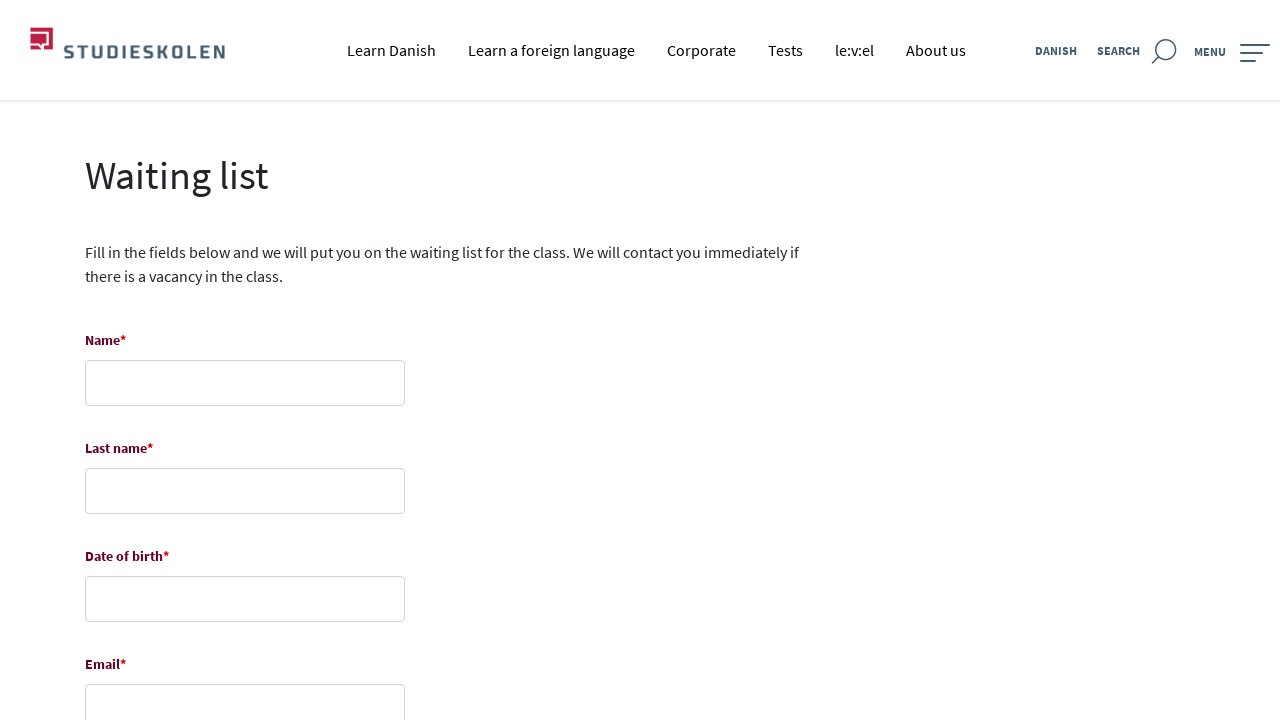

--- FILE ---
content_type: text/html; charset=utf-8
request_url: https://www.studieskolen.dk/en/waitinglist
body_size: 12229
content:


<!DOCTYPE html>

<html lang="en">
<head>
    <meta http-equiv="Content-Type" content="text/html; charset=UTF-8" />
    <!-- Global Metas -->
    <meta charset="utf-8">
    
<title>Waiting list</title>
<meta name="description" content="">
<meta name="keywords" content="">
    <meta name="robots" content="noindex, nofollow"/>

    <meta property="og:url" content="https://www.studieskolen.dk/en/waitinglist" />
    <meta property="og:site_name" content="Studieskolen" />

    

    <meta http-equiv="X-UA-Compatible" content="IE=edge,chrome=1">

    <!-- Mobile Specific Metas -->
    <meta name="viewport" content="width=device-width, initial-scale=1, maximum-scale=1">

    <!--[if lt IE 9]> HTML5Shiv
        <script src="http://html5shiv.googlecode.com/svn/trunk/html5.js"></script>
    <![endif]-->
    <!-- CSS's -->
    <link rel="stylesheet" href="/assets/css/app.Studieskolen.css?v=639044013760000000">

    <!-- Favicons -->
    <link rel="shortcut icon" href="/~/media/Components/Studieskolen/Identity/faviconStudieskolen.ashx" />

    
    <meta name="google-site-verification" content="5uVEgH9535aerGuIl6JXir2wCUSJiaFyWeUXYptm-LU" />

    

    
    
<script>
    window.addEventListener('CookieInformationConsentGiven', function (event) { 
if (CookieInformation.getConsentGivenFor('cookie_cat_marketing')) {

(function(ss){ window.ldfdr=function(){(ldfdr._q=ldfdr._q||[]).push([].slice.call(arguments).concat(ss));}; (function(d,s){ fs=d.getElementsByTagName(s)[0]; function ce(src){ var cs=d.createElement(s); cs.src=src; setTimeout(function(){fs.parentNode.insertBefore(cs,fs)},1); }; ce('https://sc.lfeeder.com/lftracker_v1_'+ss+'.js'); })(document,'script'); })('lAxoEaKdJwB8OYGd'); 

} 
}, false)

</script>
<!-- Google Tag Manager -->
<script>(function(w,d,s,l,i){w[l]=w[l]||[];w[l].push({'gtm.start':
new Date().getTime(),event:'gtm.js'});var f=d.getElementsByTagName(s)[0],
j=d.createElement(s),dl=l!='dataLayer'?'&l='+l:'';j.async=true;j.src=
'https://www.googletagmanager.com/gtm.js?id='+i+dl;f.parentNode.insertBefore(j,f);
})(window,document,'script','dataLayer','GTM-PK93R6PF');</script>
<!-- End Google Tag Manager -->

<meta name="facebook-domain-verification" content="wwj26yrgynuu3e98j8rfdveox526um" />
    

    <script src="/assets/js/jquery-3.7.1.min.js"></script> <!-- plain jQuery -->
    <script src="/sitecore%20modules/Web/ExperienceForms/scripts/jquery-3.6.3.min.js"></script>
<script src="/sitecore%20modules/Web/ExperienceForms/scripts/jquery.validate.min.js"></script>
<script src="/sitecore%20modules/Web/ExperienceForms/scripts/jquery.validate.unobtrusive.min.js"></script>
<script src="/sitecore%20modules/Web/ExperienceForms/scripts/jquery.unobtrusive-ajax.min.js"></script>
<script src="/sitecore%20modules/Web/ExperienceForms/scripts/form.init.js"></script>
<script src="/sitecore%20modules/Web/ExperienceForms/scripts/form.validate.js"></script>
<script src="/sitecore%20modules/Web/ExperienceForms/scripts/form.tracking.js"></script>
<script src="/sitecore%20modules/Web/ExperienceForms/scripts/form.conditions.js"></script>
<script src="/sitecore%20modules/Web/ExperienceForms/scripts/formsextensions.validate.js"></script>
    

</head>
<body>
    
<script>
    
</script>
<!-- Google Tag Manager (noscript) -->
<noscript><iframe src="https://www.googletagmanager.com/ns.html?id=GTM-PK93R6PF"
height="0" width="0" style="display:none;visibility:hidden"></iframe></noscript>
<!-- End Google Tag Manager (noscript) -->
    <div class="toggle_menu">
        <div class="first_part"></div>
        <div class="second_part"></div>
        <div class="third_part"></div>
    </div>
    

<div>
    
<header class="header">

    <!-- MAIN -->
    <div class="header_main">
        
<div class="header_logo">
    <a href="/en/">
        <img src="/-/media/logo/studieskolen-logo.png" alt="Studieskolen&#39;s logo">
    </a>
</div>
<div class="header_smallscreen_burger smallscreen-burger-js">
    <div class="hamburger hamburger--spring">
        <div class="hamburger-box">
            <div class="hamburger-inner"></div>
        </div>
    </div>
</div>

<div class="navbar-nav nav-js" data-backtext="Back">
    <ul class="nav-items" role="menubar">

            <li class="nav-item" data-id="slidedown-menu-1" role="none">

                <div class="nav-link " aria-haspopup="aria-haspopup" aria-expanded="false">
                    <a href="/en/danish" role="menuitem" tabindex="0">
                        Learn Danish
                    </a>
                        <i class="icon-link-arrow expand-subnav" aria-hidden="true"></i>
                </div>
                    <div class="submenu" data-id="slidedown-menu-1" role="menu">
                        <div class="container">
                            <div class="row">
                                    <div class="col-12 col-lg-4">
                                        <div class="title">Free Danish Education</div>
                                        <ul class="list-columns-1">
                                                <li>
                                                    <a href="/en/danish/danish-education-1-2-3" target="" role="menuitem" tabindex="-1">
                                                        Sign up for free Danish education
                                                    </a>
                                                </li>
                                                <li>
                                                    <a href="/en/danish/danish-education-1-2-3/study-centre" target="" role="menuitem" tabindex="-1">
                                                        Study Centre - workshops and help
                                                    </a>
                                                </li>
                                                <li>
                                                    <a href="/en/danish/danish-education-1-2-3/healthcare-danish" target="" role="menuitem" tabindex="-1">
                                                        Danish for Health Care Professionals
                                                    </a>
                                                </li>
                                                <li>
                                                    <a href="/en/danish/danish-education-1-2-3/for-scandinavians" target="" role="menuitem" tabindex="-1">
                                                        For Scandinavians
                                                    </a>
                                                </li>
                                                <li>
                                                    <a href="/en/tests/danish-tests" target="" role="menuitem" tabindex="-1">
                                                        Danish tests 
                                                    </a>
                                                </li>
                                                <li>
                                                    <a href="/en/danish/danish-education-1-2-3/deposit-terms" target="" role="menuitem" tabindex="-1">
                                                        Deposit
                                                    </a>
                                                </li>
                                                <li>
                                                    <a href="/en/danish/danish-education-1-2-3/for-businesses" target="" role="menuitem" tabindex="-1">
                                                        Free Danish for businesses
                                                    </a>
                                                </li>
                                                <li>
                                                    <a href="/en/fvu/dansk" target="" role="menuitem" tabindex="-1">
                                                        FVU - Adult Preparatory Education
                                                    </a>
                                                </li>
                                                <li>
                                                    <a href="/en/about-us/events" target="" role="menuitem" tabindex="-1">
                                                        Events
                                                    </a>
                                                </li>
                                        </ul> 
                                    </div>
                                    <div class="col-12 col-lg-4">
                                        <div class="title">Private Danish - if you are not eligible for free Danish </div>
                                        <ul class="list-columns-1">
                                                <li>
                                                    <a href="/en/danish/private-danish" target="" role="menuitem" tabindex="-1">
                                                        Courses at all levels
                                                    </a>
                                                </li>
                                                <li>
                                                    <a href="/en/danish/private-danish/conversation" target="" role="menuitem" tabindex="-1">
                                                        Danish conversation classes
                                                    </a>
                                                </li>
                                                <li>
                                                    <a href="/en/danish/private-danish/preparation-for-danish-tests" target="" role="menuitem" tabindex="-1">
                                                        Preparation for Danish tests
                                                    </a>
                                                </li>
                                                <li>
                                                    <a href="/en/danish/private-danish/online" target="" role="menuitem" tabindex="-1">
                                                        Online classes
                                                    </a>
                                                </li>
                                                <li>
                                                    <a href="/en/danish/private-danish/crash-course" target="" role="menuitem" tabindex="-1">
                                                        Crash courses - Private Danish
                                                    </a>
                                                </li>
                                                <li>
                                                    <a href="/en/tests/danish-tests" target="" role="menuitem" tabindex="-1">
                                                        Danish tests
                                                    </a>
                                                </li>
                                                <li>
                                                    <a href="/en/danish/private-danish/practical-info" target="" role="menuitem" tabindex="-1">
                                                        Practical info
                                                    </a>
                                                </li>
                                                <li>
                                                    <a href="/en/danish/private-danish/about-learning-danish-at-studieskolen/students-stories" target="" role="menuitem" tabindex="-1">
                                                        Students' stories
                                                    </a>
                                                </li>
                                        </ul> 
                                    </div>
                                                                                                    <div class="col-12 col-lg-4">
                                        <div class="image-teaser">
                                            <div class="text">
                                                <h2>Meet your Danish teachers</h2>
                                                <div>
                                                    <a href="/en/danish/danish-teachers" target="">Click here</a>
                                                </div>
                                            </div>
                                            <div class="image">
                                                <img src="/-/media/dansk/undervisere card og navigation/140x160 kollage undervisere dansk 2025.jpeg" alt="Collage of Danish teachers at Studieskolen"/>
                                            </div>
                                        </div>
                                    </div>
                            </div>
                        </div>
                    </div>
            </li>
            <li class="nav-item" data-id="slidedown-menu-2" role="none">

                <div class="nav-link " aria-haspopup="aria-haspopup" aria-expanded="false">
                    <a href="/en/languages" role="menuitem" tabindex="0">
                        Learn a foreign language
                    </a>
                        <i class="icon-link-arrow expand-subnav" aria-hidden="true"></i>
                </div>
                    <div class="submenu" data-id="slidedown-menu-2" role="menu">
                        <div class="container">
                            <div class="row">
                                    <div class="col-12 col-lg-5">
                                        <div class="title">Sign up for a language course</div>
                                        <ul class="list-columns-3">
                                                <li>
                                                    <a href="/en/languages/arabic" target="" role="menuitem" tabindex="-1">
                                                        Arabic
                                                    </a>
                                                </li>
                                                <li>
                                                    <a href="/en/languages/chinese" target="" role="menuitem" tabindex="-1">
                                                        Chinese
                                                    </a>
                                                </li>
                                                <li>
                                                    <a href="/en/danish" target="" role="menuitem" tabindex="-1">
                                                        Danish
                                                    </a>
                                                </li>
                                                <li>
                                                    <a href="/en/languages/dutch" target="" role="menuitem" tabindex="-1">
                                                        Dutch
                                                    </a>
                                                </li>
                                                <li>
                                                    <a href="/en/languages/english" target="" role="menuitem" tabindex="-1">
                                                        English
                                                    </a>
                                                </li>
                                                <li>
                                                    <a href="/en/fvu/fvu-english" target="" role="menuitem" tabindex="-1">
                                                        English FVU
                                                    </a>
                                                </li>
                                                <li>
                                                    <a href="/en/languages/french" target="" role="menuitem" tabindex="-1">
                                                        French
                                                    </a>
                                                </li>
                                                <li>
                                                    <a href="/en/languages/german" target="" role="menuitem" tabindex="-1">
                                                        German
                                                    </a>
                                                </li>
                                                <li>
                                                    <a href="/en/languages/greek" target="" role="menuitem" tabindex="-1">
                                                        Greek
                                                    </a>
                                                </li>
                                                <li>
                                                    <a href="/en/languages/greenlandic" target="" role="menuitem" tabindex="-1">
                                                        Greenlandic
                                                    </a>
                                                </li>
                                                <li>
                                                    <a href="/en/languages/icelandic" target="" role="menuitem" tabindex="-1">
                                                        Icelandic
                                                    </a>
                                                </li>
                                                <li>
                                                    <a href="/en/languages/italian" target="" role="menuitem" tabindex="-1">
                                                        Italian
                                                    </a>
                                                </li>
                                                <li>
                                                    <a href="/en/languages/japanese" target="" role="menuitem" tabindex="-1">
                                                        Japanese
                                                    </a>
                                                </li>
                                                <li>
                                                    <a href="/en/languages/korean" target="" role="menuitem" tabindex="-1">
                                                        Korean
                                                    </a>
                                                </li>
                                                <li>
                                                    <a href="/en/languages/kurdish" target="" role="menuitem" tabindex="-1">
                                                        Kurdish
                                                    </a>
                                                </li>
                                                <li>
                                                    <a href="/en/languages/persian" target="" role="menuitem" tabindex="-1">
                                                        Persian
                                                    </a>
                                                </li>
                                                <li>
                                                    <a href="/en/languages/polish" target="" role="menuitem" tabindex="-1">
                                                        Polish
                                                    </a>
                                                </li>
                                                <li>
                                                    <a href="/en/languages/portuguese" target="" role="menuitem" tabindex="-1">
                                                        Portuguese
                                                    </a>
                                                </li>
                                                <li>
                                                    <a href="/en/languages/russian" target="" role="menuitem" tabindex="-1">
                                                        Russian
                                                    </a>
                                                </li>
                                                <li>
                                                    <a href="/en/languages/serbian" target="" role="menuitem" tabindex="-1">
                                                        Serbian
                                                    </a>
                                                </li>
                                                <li>
                                                    <a href="/en/languages/spanish" target="" role="menuitem" tabindex="-1">
                                                        Spanish
                                                    </a>
                                                </li>
                                                <li>
                                                    <a href="/en/languages/swedish" target="" role="menuitem" tabindex="-1">
                                                        Swedish
                                                    </a>
                                                </li>
                                                <li>
                                                    <a href="/en/languages/turkish" target="" role="menuitem" tabindex="-1">
                                                        Turkish
                                                    </a>
                                                </li>
                                        </ul> 
                                    </div>
                                    <div class="col-12 col-lg-3">
                                        <div class="title">Links</div>
                                        <ul class="list-columns-1">
                                                <li>
                                                    <a href="/en/languages/practical-info" target="" role="menuitem" tabindex="-1">
                                                        Practical info
                                                    </a>
                                                </li>
                                                <li>
                                                    <a href="/en/online" target="" role="menuitem" tabindex="-1">
                                                        Online classes
                                                    </a>
                                                </li>
                                                <li>
                                                    <a href="/en/language-coaching" target="" role="menuitem" tabindex="-1">
                                                        Language coaching
                                                    </a>
                                                </li>
                                                <li>
                                                    <a href="/en/about-us/events" target="" role="menuitem" tabindex="-1">
                                                        Events
                                                    </a>
                                                </li>
                                                <li>
                                                    <a href="/en/language-for-fun" target="" role="menuitem" tabindex="-1">
                                                        Language for fun - films and quizzes
                                                    </a>
                                                </li>
                                                <li>
                                                    <a href="/en/languages/private-lessons" target="" role="menuitem" tabindex="-1">
                                                        Private lessons
                                                    </a>
                                                </li>
                                                <li>
                                                    <a href="/en/languages/contact" target="" role="menuitem" tabindex="-1">
                                                        Contact
                                                    </a>
                                                </li>
                                                <li>
                                                    <a href="https://moodle.studieskolen.dk/my/index.php?lang=en" target="_blank" role="menuitem" tabindex="-1">
                                                        Studentlogin - Moodle
                                                    </a>
                                                </li>
                                        </ul> 
                                    </div>
                                                                                                    <div class="col-12 col-lg-4">
                                        <div class="image-teaser">
                                            <div class="text">
                                                <h2>Learn languages online! Online courses in many languages</h2>
                                                <div>
                                                    <a href="/en/online" target="">Read more</a>
                                                </div>
                                            </div>
                                            <div class="image">
                                                <img src="/-/media/online/ikon-online-main-navigation.png" alt=""/>
                                            </div>
                                        </div>
                                    </div>
                            </div>
                        </div>
                    </div>
            </li>
            <li class="nav-item" data-id="slidedown-menu-3" role="none">

                <div class="nav-link " aria-haspopup="aria-haspopup" aria-expanded="false">
                    <a href="/en/corporate" role="menuitem" tabindex="0">
                        Corporate
                    </a>
                        <i class="icon-link-arrow expand-subnav" aria-hidden="true"></i>
                </div>
                    <div class="submenu" data-id="slidedown-menu-3" role="menu">
                        <div class="container">
                            <div class="row">
                                    <div class="col-12 col-lg-4">
                                        <div class="title">Business language training</div>
                                        <ul class="list-columns-1">
                                                <li>
                                                    <a href="/en/corporate" target="" role="menuitem" tabindex="-1">
                                                        Tailor-made language courses
                                                    </a>
                                                </li>
                                                <li>
                                                    <a href="/en/corporate/danish" target="" role="menuitem" tabindex="-1">
                                                        Corporate Danish courses
                                                    </a>
                                                </li>
                                                <li>
                                                    <a href="/en/corporate/english" target="" role="menuitem" tabindex="-1">
                                                        Corporate English courses
                                                    </a>
                                                </li>
                                                <li>
                                                    <a href="/en/corporate/other-languages" target="" role="menuitem" tabindex="-1">
                                                        Other language courses
                                                    </a>
                                                </li>
                                                <li>
                                                    <a href="/en/corporate/for-private" target="" role="menuitem" tabindex="-1">
                                                        Private lessons
                                                    </a>
                                                </li>
                                                <li>
                                                    <a href="/en/corporate/testimonials/kundereferencer" target="" role="menuitem" tabindex="-1">
                                                        Client references
                                                    </a>
                                                </li>
                                                <li>
                                                    <a href="/en/corporate/contact-us" target="" role="menuitem" tabindex="-1">
                                                        Contact us
                                                    </a>
                                                </li>
                                        </ul> 
                                    </div>
                                                                                                    <div class="col-12 col-lg-4">
                                        <div class="image-teaser">
                                            <div class="text">
                                                <h2>Testimonials - what do our clients say?</h2>
                                                <div>
                                                    <a href="/en/corporate/testimonials" target="">Read more</a>
                                                </div>
                                            </div>
                                            <div class="image">
                                                <img src="/-/media/business sider/testimonials-side og henvisninger hertil/main navigation-testimonial-business.jpg" alt="Woman drinking tea"/>
                                            </div>
                                        </div>
                                    </div>
                            </div>
                        </div>
                    </div>
            </li>
            <li class="nav-item" data-id="slidedown-menu-4" role="none">

                <div class="nav-link " aria-haspopup="aria-haspopup" aria-expanded="false">
                    <a href="/en/tests" role="menuitem" tabindex="0">
                        Tests
                    </a>
                        <i class="icon-link-arrow expand-subnav" aria-hidden="true"></i>
                </div>
                    <div class="submenu" data-id="slidedown-menu-4" role="menu">
                        <div class="container">
                            <div class="row">
                                    <div class="col-12 col-lg-5">
                                        <div class="title"><a href="https://www.studieskolen.dk/en/proever"><font size="3"><span style="color: #FFFFFF;">Register for a test</span></font></a></div>
                                        <ul class="list-columns-1">
                                                <li>
                                                    <a href="/en/tests/danish-tests" target="" role="menuitem" tabindex="-1">
                                                        Danish tests PD1, PD2, PD3 and Studieprøven
                                                    </a>
                                                </li>
                                                <li>
                                                    <a href="/en/tests/danish-tests/indfoedsretsproeven" target="" role="menuitem" tabindex="-1">
                                                        Naturalisation Test (Indfødsretsprøven)
                                                    </a>
                                                </li>
                                                <li>
                                                    <a href="/en/tests/danish-tests/medborgerskabsproeven" target="" role="menuitem" tabindex="-1">
                                                        Active Citizen Exam (Medborgerskabsprøven)
                                                    </a>
                                                </li>
                                                <li>
                                                    <a href="/en/tests/toefl" target="" role="menuitem" tabindex="-1">
                                                        TOEFL - English language test at university level
                                                    </a>
                                                </li>
                                                <li>
                                                    <a href="/en/tests/cambridge-english-qualifications" target="" role="menuitem" tabindex="-1">
                                                        Cambridge English Exams: B1, B2, C1 and C2
                                                    </a>
                                                </li>
                                        </ul> 
                                    </div>
                                    <div class="col-12 col-lg-3">
                                        <div class="title">Preparation Centres - info in Danish</div>
                                        <ul class="list-columns-1">
                                                <li>
                                                    <a href="https://www.studieskolen.dk/da/proever/cambridge-english-qualifications/preparation-centres" target="" role="menuitem" tabindex="-1">
                                                        For Preparation Centres
                                                    </a>
                                                </li>
                                                <li>
                                                    <a href="" target="" role="menuitem" tabindex="-1">
                                                        
                                                    </a>
                                                </li>
                                                <li>
                                                    <a href="" target="" role="menuitem" tabindex="-1">
                                                        
                                                    </a>
                                                </li>
                                                <li>
                                                    <a href="" target="" role="menuitem" tabindex="-1">
                                                        
                                                    </a>
                                                </li>
                                                <li>
                                                    <a href="" target="" role="menuitem" tabindex="-1">
                                                        
                                                    </a>
                                                </li>
                                                <li>
                                                    <a href="" target="" role="menuitem" tabindex="-1">
                                                        
                                                    </a>
                                                </li>
                                        </ul> 
                                    </div>
                                                                                                    <div class="col-12 col-lg-4">
                                        <div class="image-teaser">
                                            <div class="text">
                                                <h2>Studieskolen is Denmark's only Cambridge English Qualifications exam centre.</h2>
                                                <div>
                                                    <a href="/en/tests/cambridge-english-qualifications" target="">Read more</a>
                                                </div>
                                            </div>
                                            <div class="image">
                                                <img src="/-/media/proever/menu-imageteaser-tests.jpg" alt=""/>
                                            </div>
                                        </div>
                                    </div>
                            </div>
                        </div>
                    </div>
            </li>
            <li class="nav-item" data-id="slidedown-menu-5" role="none">

                <div class="nav-link " aria-haspopup="aria-haspopup" aria-expanded="false">
                    <a href="/en/level" role="menuitem" tabindex="0">
                        le:v:el
                    </a>
                        <i class="icon-link-arrow expand-subnav" aria-hidden="true"></i>
                </div>
                    <div class="submenu" data-id="slidedown-menu-5" role="menu">
                        <div class="container">
                            <div class="row">
                                    <div class="col-12 col-lg-5">
                                        <div class="title">Language teacher training</div>
                                        <ul class="list-columns-1">
                                                <li>
                                                    <a href="/en/level" target="" role="menuitem" tabindex="-1">
                                                        See all courses
                                                    </a>
                                                </li>
                                                <li>
                                                    <a href="https://www.studieskolen.dk/da/level/sjov-med-sprog" target="" role="menuitem" tabindex="-1">
                                                        Fun with Language (info in Danish)
                                                    </a>
                                                </li>
                                                <li>
                                                    <a href="https://www.studieskolen.dk/da/level/aktiver-dine-elever-til-mere-samtale" target="" role="menuitem" tabindex="-1">
                                                        Activate your Pupils to More Conversation (info in Danish)
                                                    </a>
                                                </li>
                                                <li>
                                                    <a href="https://www.studieskolen.dk/da/level/bliv-sprogcoach" target="" role="menuitem" tabindex="-1">
                                                        Become a Language Coach (info in Danish)
                                                    </a>
                                                </li>
                                                <li>
                                                    <a href="https://www.studieskolen.dk/da/level/laeringscoaching" target="" role="menuitem" tabindex="-1">
                                                        Learning coaching for all Teachers (info in Danish)
                                                    </a>
                                                </li>
                                                <li>
                                                    <a href="https://www.studieskolen.dk/da/level/undervis-dig-glad" target="" role="menuitem" tabindex="-1">
                                                        Teach Yourself Happy! For all Teachers (info in Danish)
                                                    </a>
                                                </li>
                                                <li>
                                                    <a href="https://www.studieskolen.dk/da/level/klassecoaching" target="" role="menuitem" tabindex="-1">
                                                        Class Coaching - Goals that Motivate Learning (info in Danish)
                                                    </a>
                                                </li>
                                                <li>
                                                    <a href="https://www.studieskolen.dk/da/level/cambridge-english-kurser" target="" role="menuitem" tabindex="-1">
                                                        Cambridge English - for teachers (info in Danish)
                                                    </a>
                                                </li>
                                                <li>
                                                    <a href="https://www.studieskolen.dk/da/level/mere-sjov-med-sprog" target="" role="menuitem" tabindex="-1">
                                                        More Fun with Language (info in Danish)
                                                    </a>
                                                </li>
                                        </ul> 
                                    </div>
                                    <div class="col-12 col-lg-3">
                                        <div class="title">Links</div>
                                        <ul class="list-columns-1">
                                                <li>
                                                    <a href="/en/level/contact" target="" role="menuitem" tabindex="-1">
                                                        Contact us
                                                    </a>
                                                </li>
                                        </ul> 
                                    </div>
                                                                                                    <div class="col-12 col-lg-4">
                                        <div class="image-teaser">
                                            <div class="text">
                                                <h2>Become a language coach. Info in Danish.</h2>
                                                <div>
                                                    <a href="https://www.studieskolen.dk/da/level/bliv-sprogcoach" target="">Read more</a>
                                                </div>
                                            </div>
                                            <div class="image">
                                                <img src="/-/media/level/menu-image-teaser-sprogcoaching.jpg" alt=""/>
                                            </div>
                                        </div>
                                    </div>
                            </div>
                        </div>
                    </div>
            </li>
            <li class="nav-item" data-id="slidedown-menu-6" role="none">

                <div class="nav-link " aria-haspopup="aria-haspopup" aria-expanded="false">
                    <a href="/en/about-us" role="menuitem" tabindex="0">
                        About us
                    </a>
                        <i class="icon-link-arrow expand-subnav" aria-hidden="true"></i>
                </div>
                    <div class="submenu" data-id="slidedown-menu-6" role="menu">
                        <div class="container">
                            <div class="row">
                                    <div class="col-12 col-lg-4">
                                        <div class="title">About us - and practical info</div>
                                        <ul class="list-columns-1">
                                                <li>
                                                    <a href="/en/about-us" target="" role="menuitem" tabindex="-1">
                                                        About Studieskolen
                                                    </a>
                                                </li>
                                                <li>
                                                    <a href="/en/about-us/organisation" target="" role="menuitem" tabindex="-1">
                                                        Our organisation
                                                    </a>
                                                </li>
                                                <li>
                                                    <a href="/en/about-us/location" target="" role="menuitem" tabindex="-1">
                                                        Location and classrooms
                                                    </a>
                                                </li>
                                                <li>
                                                    <a href="/en/about-us/privacy-policy" target="" role="menuitem" tabindex="-1">
                                                        Privacy policy
                                                    </a>
                                                </li>
                                                <li>
                                                    <a href="/en/about-us/news" target="" role="menuitem" tabindex="-1">
                                                        News from Studieskolen
                                                    </a>
                                                </li>
                                                <li>
                                                    <a href="/en/about-us/job" target="" role="menuitem" tabindex="-1">
                                                        Job
                                                    </a>
                                                </li>
                                        </ul> 
                                    </div>
                                    <div class="col-12 col-lg-4">
                                        <div class="title">Events, debate and films</div>
                                        <ul class="list-columns-1">
                                                <li>
                                                    <a href="/en/about-us/events" target="" role="menuitem" tabindex="-1">
                                                        Events
                                                    </a>
                                                </li>
                                                <li>
                                                    <a href="/en/language-for-fun" target="" role="menuitem" tabindex="-1">
                                                        Language for fun - films and quizzes
                                                    </a>
                                                </li>
                                        </ul> 
                                    </div>
                                                                    <div class="col-12 col-lg-4">
                                        <div class="text-teaser">
                                            <p>
                                                What is it like to learn Danish at Studieskolen? Read about our courses, how we teach - and what other students say.
                                            </p>
                                            <a class="btn" href="/en/danish/private-danish/about-learning-danish-at-studieskolen" target="">Read more</a>
                                        </div>
                                    </div>
                                                            </div>
                        </div>
                    </div>
            </li>
    </ul>
</div>

        <!-- header extra -->
        <div class="header_extra">
            
<div class="header_eng">
    <span>
        <a href="/da/venteliste">
            Danish
        </a>
    </span>
</div>	

            <button class="header_search search-button-js">
                <span>Search</span>
                <i class="icon-search"></i>
            </button>

                <button class="header_more more-button-js">
                    <span>Menu</span>
                    <div class="hamburger hamburger--spring-short">
                        <div class="hamburger-box">
                            <div class="hamburger-inner"></div>
                        </div>
                    </div>
                </button>
        </div>
    </div>

    
<div class="header_slidedown_search">
    <div class="header_hidden_search">
        <script>
            function redirectOnHeaderSearch() {
                var searchTerm = document.getElementById('header-search-input').value.trim();
                if (!searchTerm) {
                    return false;
                }
                var searchUrl = "/en/search" + "?q=" + searchTerm;
                window.location = searchUrl;
                return false;
            }
        </script>
        <form onSubmit="return redirectOnHeaderSearch()">
            <div class="input-wrapper">
                <label for="header-search-input" class="sr-only">Enter search keywords ...</label>
                <input id="header-search-input" class="seach-input" type="search" placeholder="Enter search keywords ..." data-searchpageurl="/en/search" autofocus />
            </div>
        </form>
    </div>
</div>


<div class="header_overlay overlay-js">
    <div class="overlay_content">
        <div class="container">
            <div class="row">
                    <div class="col-sm-3">
                        <span>Language courses at Studieskolen</span>
                        <div class="sprog">
                                <a href="/en/danish/danish-education-1-2-3" data-bgimage="/-/media/offcanvas/offcanvas-dansk-du.jpg" target="">Free Danish Education</a>
                                <a href="/en/danish/private-danish" data-bgimage="/-/media/dansk/heros paa sitet/effektive-kurser-i-dansk-studieskolen.jpg" target="">Private Danish </a>
                                <a href="/en/languages" data-bgimage="/-/media/fremmedsprog/andre sprog/arabisk.gif" target="">Foreign languages</a>
                                <a href="/en/corporate" data-bgimage="/-/media/offcanvas/offcanvas-standard-business.gif" target="">Tailor-made courses</a>
                                <a href="/en/fvu" data-bgimage="/-/media/offcanvas/offcanvas-dansk-fvu.jpg" target="">Free FVU</a>
                                <a href="/en/tests" data-bgimage="/-/media/offcanvas/offcanvas-standard-proever-kvinde krydser fingre ved pc shutterstock_788506045.jpg" target="">Language tests</a>
                                <a href="/en/level" data-bgimage="/-/media/offcanvas/offcanvas-standard-level-4 unge om bord-level-shutterstock_1892185096.jpg" target="">le:v:el</a>
                        </div>
                    </div>
                    <div class="col-sm-1">
                        <span></span>
                        <div class="links">
                        </div>
                    </div>
                    <div class="col-sm-3">
                        <span>Links</span>
                        <div class="links">
                                <a href="/en/about-us/events" data-bgimage="" target="">Events</a>
                                <a href="/en/danish/blog" data-bgimage="" target="">Blog about Danish language and culture</a>
                                <a href="/en/european-framework-of-reference" data-bgimage="" target="">The European Framework of Reference</a>
                                <a href="/en/about-us/location" data-bgimage="" target="">Where are we?</a>
                                <a href="https://moodle.studieskolen.dk/login/index.php" data-bgimage="" target="_blank">Student login Moodle</a>
                                <a href="/en/about-us/news" data-bgimage="" target="">News</a>
                                <a href="/en/about-us" data-bgimage="" target="">About Studieskolen</a>
                                <a href="/en/language-for-fun" data-bgimage="" target="">Language for fun</a>
                                <a href="/en/language-coaching" data-bgimage="" target="">Language coaching</a>
                                <a href="/en/language-test" data-bgimage="" target="">Language test - find your level</a>
                        </div>
                    </div>
            </div>
        </div>
    </div>
</div>
</header>

<article class="article">

    <div class="container">
        <!-- row -->
        <div class="row">
            <!-- intro -->
            <div class="col-sm-12 col-md-8">
                <!--=include components/article/intro.html -->
                
<h1>Waiting list</h1>

<div class="subheading">
    <p>
        
    </p>
</div>

            </div>

            <!-- social -->
            <div class="col-sm-12 col-md-4">
                <!--=include components/article/social-share.html -->
                
            </div>
            <!-- content -->
            <div class="col-sm-12 col-md-8 article-content">
                <div class="article_body">
                    <!--=include components/article/body-1.html -->
                    <div class="studieskolen-form">
<form action="/formbuilder?sc_site=Studieskolen&amp;fxb.FormItemId=9da756cf-4a9e-44a6-a440-a7c4c603a62e&amp;fxb.HtmlPrefix=fxb.6652256e-2de3-461b-b191-0a5f681a7936" data-ajax="true" data-ajax-method="Post" data-ajax-mode="replace-with" data-ajax-success="
jQuery.validator.unobtrusive.parse(&#39;#fxb_6652256e-2de3-461b-b191-0a5f681a7936_9da756cf-4a9e-44a6-a440-a7c4c603a62e&#39;);
jQuery.fxbFormTracker.texts=jQuery.fxbFormTracker.texts||{};
jQuery.fxbFormTracker.texts.expiredWebSession=&#39;Your session has expired. Please refresh this page.&#39;;
jQuery.fxbFormTracker.parse(&#39;#fxb_6652256e-2de3-461b-b191-0a5f681a7936_9da756cf-4a9e-44a6-a440-a7c4c603a62e&#39;);
jQuery.fxbConditions.parse(&#39;#fxb_6652256e-2de3-461b-b191-0a5f681a7936_9da756cf-4a9e-44a6-a440-a7c4c603a62e&#39;)" data-ajax-update="#fxb_6652256e-2de3-461b-b191-0a5f681a7936_9da756cf-4a9e-44a6-a440-a7c4c603a62e" data-sc-fxb="9da756cf-4a9e-44a6-a440-a7c4c603a62e" enctype="multipart/form-data" id="fxb_6652256e-2de3-461b-b191-0a5f681a7936_9da756cf-4a9e-44a6-a440-a7c4c603a62e" method="post" novalidate="novalidate"><input id="fxb_6652256e-2de3-461b-b191-0a5f681a7936_FormSessionId" name="fxb.6652256e-2de3-461b-b191-0a5f681a7936.FormSessionId" type="hidden" value="73c4719c-450b-49a5-b619-ae714c33e43b" /><input id="fxb_6652256e-2de3-461b-b191-0a5f681a7936_IsSessionExpired" name="fxb.6652256e-2de3-461b-b191-0a5f681a7936.IsSessionExpired" type="hidden" value="0" /><input name="__RequestVerificationToken" type="hidden" value="T3hnUaPdggMI9jlKzv59xE5xMAK233B7Xno8_5I3a6i-nL4mL-jGTu4LyJXqzWrJ6a6KW4iUZ9wUvRGmYmHMkO2F7djlXkeeKl8wnVb4z_E1" /><input id="fxb_6652256e-2de3-461b-b191-0a5f681a7936_FormItemId" name="fxb.6652256e-2de3-461b-b191-0a5f681a7936.FormItemId" type="hidden" value="9da756cf-4a9e-44a6-a440-a7c4c603a62e" /><input id="fxb_6652256e-2de3-461b-b191-0a5f681a7936_PageItemId" name="fxb.6652256e-2de3-461b-b191-0a5f681a7936.PageItemId" type="hidden" value="bd5f3b81-d62b-4fcb-8f5d-f6aa4126f7fd" />


<div class="">
    <p data-sc-field-key="09F460FB91B94D11BF68068AE8B4572C" class="">Fill in the fields below and we will put you on the waiting list for the class.

We will contact you immediately if there is a vacancy in the class.</p>
</div><input id="fxb_6652256e-2de3-461b-b191-0a5f681a7936_Fields_Index_35492f5d-163f-4465-842e-61fd33000d72" name="fxb.6652256e-2de3-461b-b191-0a5f681a7936.Fields.Index" type="hidden" value="35492f5d-163f-4465-842e-61fd33000d72" /><input id="fxb_6652256e-2de3-461b-b191-0a5f681a7936_Fields_35492f5d-163f-4465-842e-61fd33000d72__ItemId" name="fxb.6652256e-2de3-461b-b191-0a5f681a7936.Fields[35492f5d-163f-4465-842e-61fd33000d72].ItemId" type="hidden" value="35492f5d-163f-4465-842e-61fd33000d72" /><div class='form-group  required-field'>
    <label for="fxb_6652256e-2de3-461b-b191-0a5f681a7936_Fields_35492f5d-163f-4465-842e-61fd33000d72__Value" class="control-label ">Name</label>
    <input id="fxb_6652256e-2de3-461b-b191-0a5f681a7936_Fields_35492f5d-163f-4465-842e-61fd33000d72__Value" name="fxb.6652256e-2de3-461b-b191-0a5f681a7936.Fields[35492f5d-163f-4465-842e-61fd33000d72].Value" class="form-control text-box single-line" type="text" value=""   maxlength="255"    data-sc-tracking="True" data-sc-field-name="Fornavn" data-sc-field-key="D6698217B7704FFDA29ABDF35D664407" data-val-required="Name is required." data-val="true" />
    <span class="field-validation-valid" data-valmsg-for="fxb.6652256e-2de3-461b-b191-0a5f681a7936.Fields[35492f5d-163f-4465-842e-61fd33000d72].Value" data-valmsg-replace="true"></span>
</div><input id="fxb_6652256e-2de3-461b-b191-0a5f681a7936_Fields_Index_fa783828-93d2-4641-9bfb-30e8c7e7935d" name="fxb.6652256e-2de3-461b-b191-0a5f681a7936.Fields.Index" type="hidden" value="fa783828-93d2-4641-9bfb-30e8c7e7935d" /><input id="fxb_6652256e-2de3-461b-b191-0a5f681a7936_Fields_fa783828-93d2-4641-9bfb-30e8c7e7935d__ItemId" name="fxb.6652256e-2de3-461b-b191-0a5f681a7936.Fields[fa783828-93d2-4641-9bfb-30e8c7e7935d].ItemId" type="hidden" value="fa783828-93d2-4641-9bfb-30e8c7e7935d" /><div class='form-group  required-field'>
    <label for="fxb_6652256e-2de3-461b-b191-0a5f681a7936_Fields_fa783828-93d2-4641-9bfb-30e8c7e7935d__Value" class="control-label ">Last name</label>
    <input id="fxb_6652256e-2de3-461b-b191-0a5f681a7936_Fields_fa783828-93d2-4641-9bfb-30e8c7e7935d__Value" name="fxb.6652256e-2de3-461b-b191-0a5f681a7936.Fields[fa783828-93d2-4641-9bfb-30e8c7e7935d].Value" class="form-control text-box single-line" type="text" value=""   maxlength="255"    data-sc-tracking="True" data-sc-field-name="Efternavn" data-sc-field-key="97AE537EDA8542C2B577EC6013A43CD9" data-val-required="Last name is required." data-val="true" />
    <span class="field-validation-valid" data-valmsg-for="fxb.6652256e-2de3-461b-b191-0a5f681a7936.Fields[fa783828-93d2-4641-9bfb-30e8c7e7935d].Value" data-valmsg-replace="true"></span>
</div><input id="fxb_6652256e-2de3-461b-b191-0a5f681a7936_Fields_Index_a0af4bac-49c7-47e3-bde5-74093a964bee" name="fxb.6652256e-2de3-461b-b191-0a5f681a7936.Fields.Index" type="hidden" value="a0af4bac-49c7-47e3-bde5-74093a964bee" /><input id="fxb_6652256e-2de3-461b-b191-0a5f681a7936_Fields_a0af4bac-49c7-47e3-bde5-74093a964bee__ItemId" name="fxb.6652256e-2de3-461b-b191-0a5f681a7936.Fields[a0af4bac-49c7-47e3-bde5-74093a964bee].ItemId" type="hidden" value="a0af4bac-49c7-47e3-bde5-74093a964bee" /><div class='form-group  required-field'>
    <label for="fxb_6652256e-2de3-461b-b191-0a5f681a7936_Fields_a0af4bac-49c7-47e3-bde5-74093a964bee__Value" class="control-label ">Date of birth</label>
    <input id="fxb_6652256e-2de3-461b-b191-0a5f681a7936_Fields_a0af4bac-49c7-47e3-bde5-74093a964bee__Value" name="fxb.6652256e-2de3-461b-b191-0a5f681a7936.Fields[a0af4bac-49c7-47e3-bde5-74093a964bee].Value" class="form-control text-box single-line" type="text" value=""   maxlength="255"    data-sc-tracking="True" data-sc-field-name="Fdselsdato" data-sc-field-key="191DA08F99D5405AB77F912F4EF343C6" data-val-required="Date of birth is required." data-val="true" />
    <span class="field-validation-valid" data-valmsg-for="fxb.6652256e-2de3-461b-b191-0a5f681a7936.Fields[a0af4bac-49c7-47e3-bde5-74093a964bee].Value" data-valmsg-replace="true"></span>
</div><input id="fxb_6652256e-2de3-461b-b191-0a5f681a7936_Fields_Index_54b9a30a-2013-4c2e-9885-28aa84444926" name="fxb.6652256e-2de3-461b-b191-0a5f681a7936.Fields.Index" type="hidden" value="54b9a30a-2013-4c2e-9885-28aa84444926" /><input id="fxb_6652256e-2de3-461b-b191-0a5f681a7936_Fields_54b9a30a-2013-4c2e-9885-28aa84444926__ItemId" name="fxb.6652256e-2de3-461b-b191-0a5f681a7936.Fields[54b9a30a-2013-4c2e-9885-28aa84444926].ItemId" type="hidden" value="54b9a30a-2013-4c2e-9885-28aa84444926" /><div class='form-group  required-field'>
    <label for="fxb_6652256e-2de3-461b-b191-0a5f681a7936_Fields_54b9a30a-2013-4c2e-9885-28aa84444926__Value" class="control-label ">Email</label>
    <input id="fxb_6652256e-2de3-461b-b191-0a5f681a7936_Fields_54b9a30a-2013-4c2e-9885-28aa84444926__Value" name="fxb.6652256e-2de3-461b-b191-0a5f681a7936.Fields[54b9a30a-2013-4c2e-9885-28aa84444926].Value" class="form-control text-box single-line" type="email" value=""   maxlength="255"    data-sc-tracking="True" data-sc-field-name="Email" data-sc-field-key="AFA2F9F4EFC8421281A6F8CA013FF6C3" data-val-regex="Email contains an invalid email address." data-val-regex-pattern="^[A-Za-z0-9._%+-]+@[A-Za-z0-9.-]+\.[A-Za-z]{2,17}$" data-val-required="Email is required." data-val="true" />
    <span class="field-validation-valid" data-valmsg-for="fxb.6652256e-2de3-461b-b191-0a5f681a7936.Fields[54b9a30a-2013-4c2e-9885-28aa84444926].Value" data-valmsg-replace="true"></span>
</div><input id="fxb_6652256e-2de3-461b-b191-0a5f681a7936_Fields_Index_baac9723-27b4-4fb0-9f12-5afeb06ed7c3" name="fxb.6652256e-2de3-461b-b191-0a5f681a7936.Fields.Index" type="hidden" value="baac9723-27b4-4fb0-9f12-5afeb06ed7c3" /><input id="fxb_6652256e-2de3-461b-b191-0a5f681a7936_Fields_baac9723-27b4-4fb0-9f12-5afeb06ed7c3__ItemId" name="fxb.6652256e-2de3-461b-b191-0a5f681a7936.Fields[baac9723-27b4-4fb0-9f12-5afeb06ed7c3].ItemId" type="hidden" value="baac9723-27b4-4fb0-9f12-5afeb06ed7c3" /><div class='form-group  required-field'>
    <label for="fxb_6652256e-2de3-461b-b191-0a5f681a7936_Fields_baac9723-27b4-4fb0-9f12-5afeb06ed7c3__Value" class="control-label ">Phone</label>
    <input id="fxb_6652256e-2de3-461b-b191-0a5f681a7936_Fields_baac9723-27b4-4fb0-9f12-5afeb06ed7c3__Value" name="fxb.6652256e-2de3-461b-b191-0a5f681a7936.Fields[baac9723-27b4-4fb0-9f12-5afeb06ed7c3].Value" class="form-control text-box single-line" type="text" value=""   maxlength="255"    data-sc-tracking="True" data-sc-field-name="Telefon" data-sc-field-key="AEFAAFFC23A44A22A52B5C7E00584B09" data-val-required="Phone is required." data-val="true" />
    <span class="field-validation-valid" data-valmsg-for="fxb.6652256e-2de3-461b-b191-0a5f681a7936.Fields[baac9723-27b4-4fb0-9f12-5afeb06ed7c3].Value" data-valmsg-replace="true"></span>
</div><input id="fxb_6652256e-2de3-461b-b191-0a5f681a7936_Fields_Index_09102524-b72c-4141-9011-3665176265dc" name="fxb.6652256e-2de3-461b-b191-0a5f681a7936.Fields.Index" type="hidden" value="09102524-b72c-4141-9011-3665176265dc" /><input id="fxb_6652256e-2de3-461b-b191-0a5f681a7936_Fields_09102524-b72c-4141-9011-3665176265dc__ItemId" name="fxb.6652256e-2de3-461b-b191-0a5f681a7936.Fields[09102524-b72c-4141-9011-3665176265dc].ItemId" type="hidden" value="09102524-b72c-4141-9011-3665176265dc" /><div class='form-group  '>
    <label for="fxb_6652256e-2de3-461b-b191-0a5f681a7936_Fields_09102524-b72c-4141-9011-3665176265dc__Value" class="control-label ">Course nr.</label>
    <input id="fxb_6652256e-2de3-461b-b191-0a5f681a7936_Fields_09102524-b72c-4141-9011-3665176265dc__Value" name="fxb.6652256e-2de3-461b-b191-0a5f681a7936.Fields[09102524-b72c-4141-9011-3665176265dc].Value" class="form-control text-box single-line" type="text" value=""   maxlength="255"    data-sc-tracking="True" data-sc-field-name="Holdnr" data-sc-field-key="53A56593866942FEA1841AA117A1C382"  />
    <span class="field-validation-valid" data-valmsg-for="fxb.6652256e-2de3-461b-b191-0a5f681a7936.Fields[09102524-b72c-4141-9011-3665176265dc].Value" data-valmsg-replace="true"></span>
</div><input id="fxb_6652256e-2de3-461b-b191-0a5f681a7936_Fields_Index_9ee2228f-67c0-41db-820e-e358c57518c7" name="fxb.6652256e-2de3-461b-b191-0a5f681a7936.Fields.Index" type="hidden" value="9ee2228f-67c0-41db-820e-e358c57518c7" /><input id="fxb_6652256e-2de3-461b-b191-0a5f681a7936_Fields_9ee2228f-67c0-41db-820e-e358c57518c7__ItemId" name="fxb.6652256e-2de3-461b-b191-0a5f681a7936.Fields[9ee2228f-67c0-41db-820e-e358c57518c7].ItemId" type="hidden" value="9ee2228f-67c0-41db-820e-e358c57518c7" /><div class='form-group  '>
    <label for="fxb_6652256e-2de3-461b-b191-0a5f681a7936_Fields_9ee2228f-67c0-41db-820e-e358c57518c7__Value" class="control-label ">Language and level</label>
    <input id="fxb_6652256e-2de3-461b-b191-0a5f681a7936_Fields_9ee2228f-67c0-41db-820e-e358c57518c7__Value" name="fxb.6652256e-2de3-461b-b191-0a5f681a7936.Fields[9ee2228f-67c0-41db-820e-e358c57518c7].Value" class="form-control text-box single-line" type="text" value=""   maxlength="255"    data-sc-tracking="True" data-sc-field-name="Sprog og niveau" data-sc-field-key="ECEA85292E854395A71C37D6AA336E2F"  />
    <span class="field-validation-valid" data-valmsg-for="fxb.6652256e-2de3-461b-b191-0a5f681a7936.Fields[9ee2228f-67c0-41db-820e-e358c57518c7].Value" data-valmsg-replace="true"></span>
</div><input id="fxb_6652256e-2de3-461b-b191-0a5f681a7936_Fields_Index_52c94450-2252-4ea4-b0af-72c04e833617" name="fxb.6652256e-2de3-461b-b191-0a5f681a7936.Fields.Index" type="hidden" value="52c94450-2252-4ea4-b0af-72c04e833617" /><input id="fxb_6652256e-2de3-461b-b191-0a5f681a7936_Fields_52c94450-2252-4ea4-b0af-72c04e833617__ItemId" name="fxb.6652256e-2de3-461b-b191-0a5f681a7936.Fields[52c94450-2252-4ea4-b0af-72c04e833617].ItemId" type="hidden" value="52c94450-2252-4ea4-b0af-72c04e833617" /><div class='form-group  '>
    <label for="fxb_6652256e-2de3-461b-b191-0a5f681a7936_Fields_52c94450-2252-4ea4-b0af-72c04e833617__Value" class="control-label ">Course start</label>
    <input id="fxb_6652256e-2de3-461b-b191-0a5f681a7936_Fields_52c94450-2252-4ea4-b0af-72c04e833617__Value" name="fxb.6652256e-2de3-461b-b191-0a5f681a7936.Fields[52c94450-2252-4ea4-b0af-72c04e833617].Value" class="form-control text-box single-line" type="text" value=""   maxlength="255"    data-sc-tracking="True" data-sc-field-name="Kursusstart" data-sc-field-key="9BD44E71266D4058B0759722FA3FFA5C"  />
    <span class="field-validation-valid" data-valmsg-for="fxb.6652256e-2de3-461b-b191-0a5f681a7936.Fields[52c94450-2252-4ea4-b0af-72c04e833617].Value" data-valmsg-replace="true"></span>
</div><input id="fxb_6652256e-2de3-461b-b191-0a5f681a7936_Fields_Index_5047c804-fbfc-4856-82f5-6e99357b2049" name="fxb.6652256e-2de3-461b-b191-0a5f681a7936.Fields.Index" type="hidden" value="5047c804-fbfc-4856-82f5-6e99357b2049" /><input id="fxb_6652256e-2de3-461b-b191-0a5f681a7936_Fields_5047c804-fbfc-4856-82f5-6e99357b2049__ItemId" name="fxb.6652256e-2de3-461b-b191-0a5f681a7936.Fields[5047c804-fbfc-4856-82f5-6e99357b2049].ItemId" type="hidden" value="5047c804-fbfc-4856-82f5-6e99357b2049" /><div class='form-group  '>
    <label for="fxb_6652256e-2de3-461b-b191-0a5f681a7936_Fields_5047c804-fbfc-4856-82f5-6e99357b2049__Value" class="control-label ">Comments</label>
    <input id="fxb_6652256e-2de3-461b-b191-0a5f681a7936_Fields_5047c804-fbfc-4856-82f5-6e99357b2049__Value" name="fxb.6652256e-2de3-461b-b191-0a5f681a7936.Fields[5047c804-fbfc-4856-82f5-6e99357b2049].Value" class="form-control text-box single-line" type="text" value=""   maxlength="255"    data-sc-tracking="True" data-sc-field-name="Evt kommentarer" data-sc-field-key="75F3CBF3E4A242D894F39F3A3B550B1B"  />
    <span class="field-validation-valid" data-valmsg-for="fxb.6652256e-2de3-461b-b191-0a5f681a7936.Fields[5047c804-fbfc-4856-82f5-6e99357b2049].Value" data-valmsg-replace="true"></span>
</div>

<div class="form-submit-border">
    <input value="Send" type="submit" class="btn btn-default " name="fxb.6652256e-2de3-461b-b191-0a5f681a7936.dd4954cd-1021-4b88-a800-9b54b7ea8099" data-sc-field-key="5ECFE68F629548DAB64B93826012457A" />
</div>
<input name="fxb.6652256e-2de3-461b-b191-0a5f681a7936.NavigationButtons" type="hidden" value="dd4954cd-1021-4b88-a800-9b54b7ea8099" />
<input id="fxb_6652256e-2de3-461b-b191-0a5f681a7936_dd4954cd-1021-4b88-a800-9b54b7ea8099" name="fxb.6652256e-2de3-461b-b191-0a5f681a7936.dd4954cd-1021-4b88-a800-9b54b7ea8099" type="hidden" value="1" />            <input type="hidden" data-sc-fxb-condition value='{}' />
</form>
</div>

                </div>
            </div>

            <!-- sidebar -->
            <div class="col-sm-12 col-md-4">
                <!--=include components/contact/contact-card.html -->
                
            </div>

        </div>

    </div>

</article>

<div class="divider"></div>
<footer class="section">
    <div class="container">
        <div class="row">
            <div class="col-sm-12 col-md-3">
                    <h4>Studieskolen</h4>
<p><a href="tel:+4533187900">+45 33 18 79 00</a><br />
<a href="mailto:info@studieskolen.dk">info@studieskolen.dk</a></p>
<p><strong>Reception</strong><br />
Borgergade 12, 1300 Cph. K.<br />
Valdemarsgade 16, 1665 Cph. V</p>            </div>
            <div class="col-sm-12 col-md-3">
                    <h4>Contact us</h4>
<p><strong><em>Office hours telephone</em></strong><br />
Monday to Thursday 9-18<br />
Friday - Saturday 9-13<br />
<br />
<strong><em>Reception</em></strong><br />
Monday - Thursday 9-19<br />
Friday - Saturday 9-13</p>            </div>
            <div class="col-sm-12 col-md-3">
                    <h4>Links</h4>
<a rel="noopener noreferrer" rel="noopener noreferrer" href="https://moodle.studieskolen.dk/login/index.php" target="_blank">Studentlogin - Moodle</a><br />
<a href="/en/language-for-fun">Language for fun - films and exercises</a> <br />
<a href="/en/about-us/events">Events</a>&nbsp; <br />
<a href="/en/about-us/job">Job<br />
</a><a href="/en/about-us/news">News</a><br />                            </div>
            <div class="col-sm-12 col-md-3">
                    <h4>Follow us</h4>
<p><a rel="noopener noreferrer" rel="noopener noreferrer" href="https://www.linkedin.com/company/studieskolen/" target="_blank">LinkedIn</a><br />
<a rel="noopener noreferrer" rel="noopener noreferrer" href="https://www.facebook.com/studieskolen/" target="_blank">Facebook</a><br />
<a rel="noopener noreferrer" rel="noopener noreferrer" href="https://www.instagram.com/studieskolen/" target="_blank">Instagram</a><br />
<a rel="noopener noreferrer" rel="noopener noreferrer" href="https://www.youtube.com/user/Studieskolen/videos" target="_blank">YouTube</a></p>            </div>
        </div>
    </div>
    <div class="section subfooter">
        <div class="container">
            <div class="row">
                <div class="col-sm-12 col-lg-8">
                    
                    
                </div>
                <div class="col-sm-12 col-lg-4 subfooter_links">
                        <a href="/en/about-us/cookies">Cookies</a>
                        <a href="/en/about-us/privacy-policy">Privacy Policy</a>
                </div>
            </div>
        </div>
    </div>
</footer>
</div>


    <script src="/assets/js/studieskolen.app.js?v=638968892940000000"></script>
    
<script>
    window.addEventListener('CookieInformationConsentGiven', function (event) { 
	if (CookieInformation.getConsentGivenFor('cookie_cat_statistic')) {

(function(window, document, dataLayerName, id) {
window[dataLayerName]=window[dataLayerName]||[],window[dataLayerName].push({start:(new Date).getTime(),event:"stg.start"});var scripts=document.getElementsByTagName('script')[0],tags=document.createElement('script');
function stgCreateCookie(a,b,c){var d="";if(c){var e=new Date;e.setTime(e.getTime()+24*c*60*60*1e3),d="; expires="+e.toUTCString();f="; SameSite=Strict"}document.cookie=a+"="+b+d+f+"; path=/"}
var isStgDebug=(window.location.href.match("stg_debug")||document.cookie.match("stg_debug"))&&!window.location.href.match("stg_disable_debug");stgCreateCookie("stg_debug",isStgDebug?1:"",isStgDebug?14:-1);
var qP=[];dataLayerName!=="dataLayer"&&qP.push("data_layer_name="+dataLayerName),isStgDebug&&qP.push("stg_debug");var qPString=qP.length>0?("?"+qP.join("&")):"";
tags.async=!0,tags.src="https://studieskolen.containers.piwik.pro/"+id+".js"+qPString,scripts.parentNode.insertBefore(tags,scripts);
!function(a,n,i){a[n]=a[n]||{};for(var c=0;c<i.length;c++)!function(i){a[n][i]=a[n][i]||{},a[n][i].api=a[n][i].api||function(){var a=[].slice.call(arguments,0);"string"==typeof a[0]&&window[dataLayerName].push({event:n+"."+i+":"+a[0],parameters:[].slice.call(arguments,1)})}}(i[c])}(window,"ppms",["tm","cm"]);
})(window, document, 'dataLayer', '23f52ff9-0db9-45fc-b8b4-063e7493947c');

} 
}, false);
</script>


</body>
</html>

--- FILE ---
content_type: text/css
request_url: https://www.studieskolen.dk/assets/css/app.Studieskolen.css?v=639044013760000000
body_size: 59382
content:
/*!
 * Bootstrap v4.0.0 (https://getbootstrap.com)
 * Copyright 2011-2018 The Bootstrap Authors
 * Copyright 2011-2018 Twitter, Inc.
 * Licensed under MIT (https://github.com/twbs/bootstrap/blob/master/LICENSE)
 * Cabana: Updated 26-02-2018
 */:root{--blue: #007bff;--indigo: #6610f2;--purple: #6f42c1;--pink: #e83e8c;--red: #dc3545;--orange: #fd7e14;--yellow: #ffc107;--green: #28a745;--teal: #20c997;--cyan: #17a2b8;--white: #fff;--gray: #6c757d;--gray-dark: #343a40;--primary: #007bff;--secondary: #6c757d;--success: #28a745;--info: #17a2b8;--warning: #ffc107;--danger: #dc3545;--light: #f8f9fa;--dark: #343a40;--breakpoint-xs: 0;--breakpoint-sm: 576px;--breakpoint-md: 768px;--breakpoint-lg: 992px;--breakpoint-xl: 1200px;--font-family-sans-serif: -apple-system, BlinkMacSystemFont, "Segoe UI", Roboto, "Helvetica Neue", Arial, "Noto Sans", "Liberation Sans", sans-serif, "Apple Color Emoji", "Segoe UI Emoji", "Segoe UI Symbol", "Noto Color Emoji";--font-family-monospace: SFMono-Regular, Menlo, Monaco, Consolas, "Liberation Mono", "Courier New", monospace}*,*::before,*::after{box-sizing:border-box}html{font-family:sans-serif;line-height:1.15;-webkit-text-size-adjust:100%;-webkit-tap-highlight-color:rgba(0,0,0,0)}article,aside,figcaption,figure,footer,header,hgroup,main,nav,section{display:block}body{margin:0;font-family:-apple-system,BlinkMacSystemFont,"Segoe UI",Roboto,"Helvetica Neue",Arial,"Noto Sans","Liberation Sans",sans-serif,"Apple Color Emoji","Segoe UI Emoji","Segoe UI Symbol","Noto Color Emoji";font-size:1rem;font-weight:400;line-height:1.5;color:#212529;text-align:left;background-color:#fff}[tabindex="-1"]:focus:not(:focus-visible){outline:0 !important}hr{box-sizing:content-box;height:0;overflow:visible}h1,h2,h3,h4,h5,h6{margin-top:0;margin-bottom:.5rem}p{margin-top:0;margin-bottom:1rem}abbr[title],abbr[data-original-title]{text-decoration:underline;text-decoration:underline dotted;cursor:help;border-bottom:0;text-decoration-skip-ink:none}address{margin-bottom:1rem;font-style:normal;line-height:inherit}ol,ul,dl{margin-top:0;margin-bottom:1rem}ol ol,ul ul,ol ul,ul ol{margin-bottom:0}dt{font-weight:700}dd{margin-bottom:.5rem;margin-left:0}blockquote{margin:0 0 1rem}b,strong{font-weight:bolder}small{font-size:80%}sub,sup{position:relative;font-size:75%;line-height:0;vertical-align:baseline}sub{bottom:-0.25em}sup{top:-0.5em}a{color:#007bff;text-decoration:none;background-color:rgba(0,0,0,0)}a:hover{color:rgb(0,86.1,178.5);text-decoration:underline}a:not([href]):not([class]){color:inherit;text-decoration:none}a:not([href]):not([class]):hover{color:inherit;text-decoration:none}pre,code,kbd,samp{font-family:SFMono-Regular,Menlo,Monaco,Consolas,"Liberation Mono","Courier New",monospace;font-size:1em}pre{margin-top:0;margin-bottom:1rem;overflow:auto;-ms-overflow-style:scrollbar}figure{margin:0 0 1rem}img{vertical-align:middle;border-style:none}svg{overflow:hidden;vertical-align:middle}table{border-collapse:collapse}caption{padding-top:.75rem;padding-bottom:.75rem;color:#6c757d;text-align:left;caption-side:bottom}th{text-align:inherit;text-align:-webkit-match-parent}label{display:inline-block;margin-bottom:.5rem}button{border-radius:0}button:focus:not(:focus-visible){outline:0}input,button,select,optgroup,textarea{margin:0;font-family:inherit;font-size:inherit;line-height:inherit}button,input{overflow:visible}button,select{text-transform:none}[role=button]{cursor:pointer}select{word-wrap:normal}button,[type=button],[type=reset],[type=submit]{-webkit-appearance:button}button:not(:disabled),[type=button]:not(:disabled),[type=reset]:not(:disabled),[type=submit]:not(:disabled){cursor:pointer}button::-moz-focus-inner,[type=button]::-moz-focus-inner,[type=reset]::-moz-focus-inner,[type=submit]::-moz-focus-inner{padding:0;border-style:none}input[type=radio],input[type=checkbox]{box-sizing:border-box;padding:0}textarea{overflow:auto;resize:vertical}fieldset{min-width:0;padding:0;margin:0;border:0}legend{display:block;width:100%;max-width:100%;padding:0;margin-bottom:.5rem;font-size:1.5rem;line-height:inherit;color:inherit;white-space:normal}progress{vertical-align:baseline}[type=number]::-webkit-inner-spin-button,[type=number]::-webkit-outer-spin-button{height:auto}[type=search]{outline-offset:-2px;-webkit-appearance:none}[type=search]::-webkit-search-decoration{-webkit-appearance:none}::-webkit-file-upload-button{font:inherit;-webkit-appearance:button}output{display:inline-block}summary{display:list-item;cursor:pointer}template{display:none}[hidden]{display:none !important}h1,h2,h3,h4,h5,h6,.h1,.h2,.h3,.h4,.h5,.h6{margin-bottom:.5rem;font-weight:500;line-height:1.2}h1,.h1{font-size:2.5rem}h2,.h2{font-size:2rem}h3,.h3{font-size:1.75rem}h4,.h4{font-size:1.5rem}h5,.h5{font-size:1.25rem}h6,.h6{font-size:1rem}.lead{font-size:1.25rem;font-weight:300}.display-1{font-size:6rem;font-weight:300;line-height:1.2}.display-2{font-size:5.5rem;font-weight:300;line-height:1.2}.display-3{font-size:4.5rem;font-weight:300;line-height:1.2}.display-4{font-size:3.5rem;font-weight:300;line-height:1.2}hr{margin-top:1rem;margin-bottom:1rem;border:0;border-top:1px solid rgba(0,0,0,.1)}small,.small{font-size:0.875em;font-weight:400}mark,.mark{padding:.2em;background-color:#fcf8e3}.list-unstyled{padding-left:0;list-style:none}.list-inline{padding-left:0;list-style:none}.list-inline-item{display:inline-block}.list-inline-item:not(:last-child){margin-right:.5rem}.initialism{font-size:90%;text-transform:uppercase}.blockquote{margin-bottom:1rem;font-size:1.25rem}.blockquote-footer{display:block;font-size:0.875em;color:#6c757d}.blockquote-footer::before{content:"— "}.img-fluid{max-width:100%;height:auto}.img-thumbnail{padding:.25rem;background-color:#fff;border:1px solid #dee2e6;border-radius:.25rem;max-width:100%;height:auto}.figure{display:inline-block}.figure-img{margin-bottom:.5rem;line-height:1}.figure-caption{font-size:90%;color:#6c757d}code{font-size:87.5%;color:#e83e8c;word-wrap:break-word}a>code{color:inherit}kbd{padding:.2rem .4rem;font-size:87.5%;color:#fff;background-color:#212529;border-radius:.2rem}kbd kbd{padding:0;font-size:100%;font-weight:700}pre{display:block;font-size:87.5%;color:#212529}pre code{font-size:inherit;color:inherit;word-break:normal}.pre-scrollable{max-height:340px;overflow-y:scroll}.container,.container-fluid,.container-xl,.container-lg,.container-md,.container-sm{width:100%;padding-right:15px;padding-left:15px;margin-right:auto;margin-left:auto}@media(min-width: 576px){.container-sm,.container{max-width:540px}}@media(min-width: 768px){.container-md,.container-sm,.container{max-width:720px}}@media(min-width: 992px){.container-lg,.container-md,.container-sm,.container{max-width:960px}}@media(min-width: 1200px){.container-xl,.container-lg,.container-md,.container-sm,.container{max-width:1140px}}.row{display:flex;flex-wrap:wrap;margin-right:-15px;margin-left:-15px}.no-gutters{margin-right:0;margin-left:0}.no-gutters>.col,.no-gutters>[class*=col-]{padding-right:0;padding-left:0}.col-xl,.col-xl-auto,.col-xl-12,.col-xl-11,.col-xl-10,.col-xl-9,.col-xl-8,.col-xl-7,.col-xl-6,.col-xl-5,.col-xl-4,.col-xl-3,.col-xl-2,.col-xl-1,.col-lg,.col-lg-auto,.col-lg-12,.col-lg-11,.col-lg-10,.col-lg-9,.col-lg-8,.col-lg-7,.col-lg-6,.col-lg-5,.col-lg-4,.col-lg-3,.col-lg-2,.col-lg-1,.col-md,.col-md-auto,.col-md-12,.col-md-11,.col-md-10,.col-md-9,.col-md-8,.col-md-7,.col-md-6,.col-md-5,.col-md-4,.col-md-3,.col-md-2,.col-md-1,.col-sm,.col-sm-auto,.col-sm-12,.col-sm-11,.col-sm-10,.col-sm-9,.col-sm-8,.col-sm-7,.col-sm-6,.col-sm-5,.col-sm-4,.col-sm-3,.col-sm-2,.col-sm-1,.col,.col-auto,.col-12,.col-11,.col-10,.col-9,.col-8,.col-7,.col-6,.col-5,.col-4,.col-3,.col-2,.col-1{position:relative;width:100%;padding-right:15px;padding-left:15px}.col{flex-basis:0;flex-grow:1;max-width:100%}.row-cols-1>*{flex:0 0 100%;max-width:100%}.row-cols-2>*{flex:0 0 50%;max-width:50%}.row-cols-3>*{flex:0 0 33.3333333333%;max-width:33.3333333333%}.row-cols-4>*{flex:0 0 25%;max-width:25%}.row-cols-5>*{flex:0 0 20%;max-width:20%}.row-cols-6>*{flex:0 0 16.6666666667%;max-width:16.6666666667%}.col-auto{flex:0 0 auto;width:auto;max-width:100%}.col-1{flex:0 0 8.33333333%;max-width:8.33333333%}.col-2{flex:0 0 16.66666667%;max-width:16.66666667%}.col-3{flex:0 0 25%;max-width:25%}.col-4{flex:0 0 33.33333333%;max-width:33.33333333%}.col-5{flex:0 0 41.66666667%;max-width:41.66666667%}.col-6{flex:0 0 50%;max-width:50%}.col-7{flex:0 0 58.33333333%;max-width:58.33333333%}.col-8{flex:0 0 66.66666667%;max-width:66.66666667%}.col-9{flex:0 0 75%;max-width:75%}.col-10{flex:0 0 83.33333333%;max-width:83.33333333%}.col-11{flex:0 0 91.66666667%;max-width:91.66666667%}.col-12{flex:0 0 100%;max-width:100%}.order-first{order:-1}.order-last{order:13}.order-0{order:0}.order-1{order:1}.order-2{order:2}.order-3{order:3}.order-4{order:4}.order-5{order:5}.order-6{order:6}.order-7{order:7}.order-8{order:8}.order-9{order:9}.order-10{order:10}.order-11{order:11}.order-12{order:12}.offset-1{margin-left:8.33333333%}.offset-2{margin-left:16.66666667%}.offset-3{margin-left:25%}.offset-4{margin-left:33.33333333%}.offset-5{margin-left:41.66666667%}.offset-6{margin-left:50%}.offset-7{margin-left:58.33333333%}.offset-8{margin-left:66.66666667%}.offset-9{margin-left:75%}.offset-10{margin-left:83.33333333%}.offset-11{margin-left:91.66666667%}@media(min-width: 576px){.col-sm{flex-basis:0;flex-grow:1;max-width:100%}.row-cols-sm-1>*{flex:0 0 100%;max-width:100%}.row-cols-sm-2>*{flex:0 0 50%;max-width:50%}.row-cols-sm-3>*{flex:0 0 33.3333333333%;max-width:33.3333333333%}.row-cols-sm-4>*{flex:0 0 25%;max-width:25%}.row-cols-sm-5>*{flex:0 0 20%;max-width:20%}.row-cols-sm-6>*{flex:0 0 16.6666666667%;max-width:16.6666666667%}.col-sm-auto{flex:0 0 auto;width:auto;max-width:100%}.col-sm-1{flex:0 0 8.33333333%;max-width:8.33333333%}.col-sm-2{flex:0 0 16.66666667%;max-width:16.66666667%}.col-sm-3{flex:0 0 25%;max-width:25%}.col-sm-4{flex:0 0 33.33333333%;max-width:33.33333333%}.col-sm-5{flex:0 0 41.66666667%;max-width:41.66666667%}.col-sm-6{flex:0 0 50%;max-width:50%}.col-sm-7{flex:0 0 58.33333333%;max-width:58.33333333%}.col-sm-8{flex:0 0 66.66666667%;max-width:66.66666667%}.col-sm-9{flex:0 0 75%;max-width:75%}.col-sm-10{flex:0 0 83.33333333%;max-width:83.33333333%}.col-sm-11{flex:0 0 91.66666667%;max-width:91.66666667%}.col-sm-12{flex:0 0 100%;max-width:100%}.order-sm-first{order:-1}.order-sm-last{order:13}.order-sm-0{order:0}.order-sm-1{order:1}.order-sm-2{order:2}.order-sm-3{order:3}.order-sm-4{order:4}.order-sm-5{order:5}.order-sm-6{order:6}.order-sm-7{order:7}.order-sm-8{order:8}.order-sm-9{order:9}.order-sm-10{order:10}.order-sm-11{order:11}.order-sm-12{order:12}.offset-sm-0{margin-left:0}.offset-sm-1{margin-left:8.33333333%}.offset-sm-2{margin-left:16.66666667%}.offset-sm-3{margin-left:25%}.offset-sm-4{margin-left:33.33333333%}.offset-sm-5{margin-left:41.66666667%}.offset-sm-6{margin-left:50%}.offset-sm-7{margin-left:58.33333333%}.offset-sm-8{margin-left:66.66666667%}.offset-sm-9{margin-left:75%}.offset-sm-10{margin-left:83.33333333%}.offset-sm-11{margin-left:91.66666667%}}@media(min-width: 768px){.col-md{flex-basis:0;flex-grow:1;max-width:100%}.row-cols-md-1>*{flex:0 0 100%;max-width:100%}.row-cols-md-2>*{flex:0 0 50%;max-width:50%}.row-cols-md-3>*{flex:0 0 33.3333333333%;max-width:33.3333333333%}.row-cols-md-4>*{flex:0 0 25%;max-width:25%}.row-cols-md-5>*{flex:0 0 20%;max-width:20%}.row-cols-md-6>*{flex:0 0 16.6666666667%;max-width:16.6666666667%}.col-md-auto{flex:0 0 auto;width:auto;max-width:100%}.col-md-1{flex:0 0 8.33333333%;max-width:8.33333333%}.col-md-2{flex:0 0 16.66666667%;max-width:16.66666667%}.col-md-3{flex:0 0 25%;max-width:25%}.col-md-4{flex:0 0 33.33333333%;max-width:33.33333333%}.col-md-5{flex:0 0 41.66666667%;max-width:41.66666667%}.col-md-6{flex:0 0 50%;max-width:50%}.col-md-7{flex:0 0 58.33333333%;max-width:58.33333333%}.col-md-8{flex:0 0 66.66666667%;max-width:66.66666667%}.col-md-9{flex:0 0 75%;max-width:75%}.col-md-10{flex:0 0 83.33333333%;max-width:83.33333333%}.col-md-11{flex:0 0 91.66666667%;max-width:91.66666667%}.col-md-12{flex:0 0 100%;max-width:100%}.order-md-first{order:-1}.order-md-last{order:13}.order-md-0{order:0}.order-md-1{order:1}.order-md-2{order:2}.order-md-3{order:3}.order-md-4{order:4}.order-md-5{order:5}.order-md-6{order:6}.order-md-7{order:7}.order-md-8{order:8}.order-md-9{order:9}.order-md-10{order:10}.order-md-11{order:11}.order-md-12{order:12}.offset-md-0{margin-left:0}.offset-md-1{margin-left:8.33333333%}.offset-md-2{margin-left:16.66666667%}.offset-md-3{margin-left:25%}.offset-md-4{margin-left:33.33333333%}.offset-md-5{margin-left:41.66666667%}.offset-md-6{margin-left:50%}.offset-md-7{margin-left:58.33333333%}.offset-md-8{margin-left:66.66666667%}.offset-md-9{margin-left:75%}.offset-md-10{margin-left:83.33333333%}.offset-md-11{margin-left:91.66666667%}}@media(min-width: 992px){.col-lg{flex-basis:0;flex-grow:1;max-width:100%}.row-cols-lg-1>*{flex:0 0 100%;max-width:100%}.row-cols-lg-2>*{flex:0 0 50%;max-width:50%}.row-cols-lg-3>*{flex:0 0 33.3333333333%;max-width:33.3333333333%}.row-cols-lg-4>*{flex:0 0 25%;max-width:25%}.row-cols-lg-5>*{flex:0 0 20%;max-width:20%}.row-cols-lg-6>*{flex:0 0 16.6666666667%;max-width:16.6666666667%}.col-lg-auto{flex:0 0 auto;width:auto;max-width:100%}.col-lg-1{flex:0 0 8.33333333%;max-width:8.33333333%}.col-lg-2{flex:0 0 16.66666667%;max-width:16.66666667%}.col-lg-3{flex:0 0 25%;max-width:25%}.col-lg-4{flex:0 0 33.33333333%;max-width:33.33333333%}.col-lg-5{flex:0 0 41.66666667%;max-width:41.66666667%}.col-lg-6{flex:0 0 50%;max-width:50%}.col-lg-7{flex:0 0 58.33333333%;max-width:58.33333333%}.col-lg-8{flex:0 0 66.66666667%;max-width:66.66666667%}.col-lg-9{flex:0 0 75%;max-width:75%}.col-lg-10{flex:0 0 83.33333333%;max-width:83.33333333%}.col-lg-11{flex:0 0 91.66666667%;max-width:91.66666667%}.col-lg-12{flex:0 0 100%;max-width:100%}.order-lg-first{order:-1}.order-lg-last{order:13}.order-lg-0{order:0}.order-lg-1{order:1}.order-lg-2{order:2}.order-lg-3{order:3}.order-lg-4{order:4}.order-lg-5{order:5}.order-lg-6{order:6}.order-lg-7{order:7}.order-lg-8{order:8}.order-lg-9{order:9}.order-lg-10{order:10}.order-lg-11{order:11}.order-lg-12{order:12}.offset-lg-0{margin-left:0}.offset-lg-1{margin-left:8.33333333%}.offset-lg-2{margin-left:16.66666667%}.offset-lg-3{margin-left:25%}.offset-lg-4{margin-left:33.33333333%}.offset-lg-5{margin-left:41.66666667%}.offset-lg-6{margin-left:50%}.offset-lg-7{margin-left:58.33333333%}.offset-lg-8{margin-left:66.66666667%}.offset-lg-9{margin-left:75%}.offset-lg-10{margin-left:83.33333333%}.offset-lg-11{margin-left:91.66666667%}}@media(min-width: 1200px){.col-xl{flex-basis:0;flex-grow:1;max-width:100%}.row-cols-xl-1>*{flex:0 0 100%;max-width:100%}.row-cols-xl-2>*{flex:0 0 50%;max-width:50%}.row-cols-xl-3>*{flex:0 0 33.3333333333%;max-width:33.3333333333%}.row-cols-xl-4>*{flex:0 0 25%;max-width:25%}.row-cols-xl-5>*{flex:0 0 20%;max-width:20%}.row-cols-xl-6>*{flex:0 0 16.6666666667%;max-width:16.6666666667%}.col-xl-auto{flex:0 0 auto;width:auto;max-width:100%}.col-xl-1{flex:0 0 8.33333333%;max-width:8.33333333%}.col-xl-2{flex:0 0 16.66666667%;max-width:16.66666667%}.col-xl-3{flex:0 0 25%;max-width:25%}.col-xl-4{flex:0 0 33.33333333%;max-width:33.33333333%}.col-xl-5{flex:0 0 41.66666667%;max-width:41.66666667%}.col-xl-6{flex:0 0 50%;max-width:50%}.col-xl-7{flex:0 0 58.33333333%;max-width:58.33333333%}.col-xl-8{flex:0 0 66.66666667%;max-width:66.66666667%}.col-xl-9{flex:0 0 75%;max-width:75%}.col-xl-10{flex:0 0 83.33333333%;max-width:83.33333333%}.col-xl-11{flex:0 0 91.66666667%;max-width:91.66666667%}.col-xl-12{flex:0 0 100%;max-width:100%}.order-xl-first{order:-1}.order-xl-last{order:13}.order-xl-0{order:0}.order-xl-1{order:1}.order-xl-2{order:2}.order-xl-3{order:3}.order-xl-4{order:4}.order-xl-5{order:5}.order-xl-6{order:6}.order-xl-7{order:7}.order-xl-8{order:8}.order-xl-9{order:9}.order-xl-10{order:10}.order-xl-11{order:11}.order-xl-12{order:12}.offset-xl-0{margin-left:0}.offset-xl-1{margin-left:8.33333333%}.offset-xl-2{margin-left:16.66666667%}.offset-xl-3{margin-left:25%}.offset-xl-4{margin-left:33.33333333%}.offset-xl-5{margin-left:41.66666667%}.offset-xl-6{margin-left:50%}.offset-xl-7{margin-left:58.33333333%}.offset-xl-8{margin-left:66.66666667%}.offset-xl-9{margin-left:75%}.offset-xl-10{margin-left:83.33333333%}.offset-xl-11{margin-left:91.66666667%}}.table{width:100%;margin-bottom:1rem;color:#212529}.table th,.table td{padding:.75rem;vertical-align:top;border-top:1px solid #dee2e6}.table thead th{vertical-align:bottom;border-bottom:2px solid #dee2e6}.table tbody+tbody{border-top:2px solid #dee2e6}.table-sm th,.table-sm td{padding:.3rem}.table-bordered{border:1px solid #dee2e6}.table-bordered th,.table-bordered td{border:1px solid #dee2e6}.table-bordered thead th,.table-bordered thead td{border-bottom-width:2px}.table-borderless th,.table-borderless td,.table-borderless thead th,.table-borderless tbody+tbody{border:0}.table-striped tbody tr:nth-of-type(odd){background-color:rgba(0,0,0,.05)}.table-hover tbody tr:hover{color:#212529;background-color:rgba(0,0,0,.075)}.table-primary,.table-primary>th,.table-primary>td{background-color:rgb(183.6,218.04,255)}.table-primary th,.table-primary td,.table-primary thead th,.table-primary tbody+tbody{border-color:rgb(122.4,186.36,255)}.table-hover .table-primary:hover{background-color:rgb(158.1,204.84,255)}.table-hover .table-primary:hover>td,.table-hover .table-primary:hover>th{background-color:rgb(158.1,204.84,255)}.table-secondary,.table-secondary>th,.table-secondary>td{background-color:rgb(213.84,216.36,218.6)}.table-secondary th,.table-secondary td,.table-secondary thead th,.table-secondary tbody+tbody{border-color:rgb(178.56,183.24,187.4)}.table-hover .table-secondary:hover{background-color:hsl(208.2352941176,6.1371841155%,79.7921568627%)}.table-hover .table-secondary:hover>td,.table-hover .table-secondary:hover>th{background-color:hsl(208.2352941176,6.1371841155%,79.7921568627%)}.table-success,.table-success>th,.table-success>td{background-color:rgb(194.8,230.36,202.92)}.table-success th,.table-success td,.table-success thead th,.table-success tbody+tbody{border-color:rgb(143.2,209.24,158.28)}.table-hover .table-success:hover{background-color:rgb(176.7059405941,222.9540594059,187.2665346535)}.table-hover .table-success:hover>td,.table-hover .table-success:hover>th{background-color:rgb(176.7059405941,222.9540594059,187.2665346535)}.table-info,.table-info>th,.table-info>td{background-color:rgb(190.04,228.96,235.12)}.table-info th,.table-info td,.table-info thead th,.table-info tbody+tbody{border-color:rgb(134.36,206.64,218.08)}.table-hover .table-info:hover{background-color:hsl(188.198757764,53.1353135314%,78.3647058824%)}.table-hover .table-info:hover>td,.table-hover .table-info:hover>th{background-color:hsl(188.198757764,53.1353135314%,78.3647058824%)}.table-warning,.table-warning>th,.table-warning>td{background-color:rgb(255,237.64,185.56)}.table-warning th,.table-warning td,.table-warning thead th,.table-warning tbody+tbody{border-color:rgb(255,222.76,126.04)}.table-hover .table-warning:hover{background-color:rgb(255,231.265,160.06)}.table-hover .table-warning:hover>td,.table-hover .table-warning:hover>th{background-color:rgb(255,231.265,160.06)}.table-danger,.table-danger>th,.table-danger>td{background-color:rgb(245.2,198.44,202.92)}.table-danger th,.table-danger td,.table-danger thead th,.table-danger tbody+tbody{border-color:rgb(236.8,149.96,158.28)}.table-hover .table-danger:hover{background-color:hsl(354.251497006,70.4641350211%,81.9882352941%)}.table-hover .table-danger:hover>td,.table-hover .table-danger:hover>th{background-color:hsl(354.251497006,70.4641350211%,81.9882352941%)}.table-light,.table-light>th,.table-light>td{background-color:rgb(253.04,253.32,253.6)}.table-light th,.table-light td,.table-light thead th,.table-light tbody+tbody{border-color:rgb(251.36,251.88,252.4)}.table-hover .table-light:hover{background-color:rgb(238.165,240.57,242.975)}.table-hover .table-light:hover>td,.table-hover .table-light:hover>th{background-color:rgb(238.165,240.57,242.975)}.table-dark,.table-dark>th,.table-dark>td{background-color:rgb(198.16,199.84,201.52)}.table-dark th,.table-dark td,.table-dark thead th,.table-dark tbody+tbody{border-color:rgb(149.44,152.56,155.68)}.table-hover .table-dark:hover{background-color:hsl(210,3.0456852792%,73.368627451%)}.table-hover .table-dark:hover>td,.table-hover .table-dark:hover>th{background-color:hsl(210,3.0456852792%,73.368627451%)}.table-active,.table-active>th,.table-active>td{background-color:rgba(0,0,0,.075)}.table-hover .table-active:hover{background-color:rgba(0,0,0,.075)}.table-hover .table-active:hover>td,.table-hover .table-active:hover>th{background-color:rgba(0,0,0,.075)}.table .thead-dark th{color:#fff;background-color:#343a40;border-color:hsl(210,10.3448275862%,30.2450980392%)}.table .thead-light th{color:#495057;background-color:#e9ecef;border-color:#dee2e6}.table-dark{color:#fff;background-color:#343a40}.table-dark th,.table-dark td,.table-dark thead th{border-color:hsl(210,10.3448275862%,30.2450980392%)}.table-dark.table-bordered{border:0}.table-dark.table-striped tbody tr:nth-of-type(odd){background-color:hsla(0,0%,100%,.05)}.table-dark.table-hover tbody tr:hover{color:#fff;background-color:hsla(0,0%,100%,.075)}@media(max-width: 575.98px){.table-responsive-sm{display:block;width:100%;overflow-x:auto;-webkit-overflow-scrolling:touch}.table-responsive-sm>.table-bordered{border:0}}@media(max-width: 767.98px){.table-responsive-md{display:block;width:100%;overflow-x:auto;-webkit-overflow-scrolling:touch}.table-responsive-md>.table-bordered{border:0}}@media(max-width: 991.98px){.table-responsive-lg{display:block;width:100%;overflow-x:auto;-webkit-overflow-scrolling:touch}.table-responsive-lg>.table-bordered{border:0}}@media(max-width: 1199.98px){.table-responsive-xl{display:block;width:100%;overflow-x:auto;-webkit-overflow-scrolling:touch}.table-responsive-xl>.table-bordered{border:0}}.table-responsive{display:block;width:100%;overflow-x:auto;-webkit-overflow-scrolling:touch}.table-responsive>.table-bordered{border:0}.form-control{display:block;width:100%;height:calc(1.5em + 0.75rem + 2px);padding:.375rem .75rem;font-size:1rem;font-weight:400;line-height:1.5;color:#495057;background-color:#fff;background-clip:padding-box;border:1px solid #ced4da;border-radius:.25rem;transition:border-color .15s ease-in-out,box-shadow .15s ease-in-out}@media(prefers-reduced-motion: reduce){.form-control{transition:none}}.form-control::-ms-expand{background-color:rgba(0,0,0,0);border:0}.form-control:focus{color:#495057;background-color:#fff;border-color:rgb(127.5,189,255);outline:0;box-shadow:0 0 0 .2rem rgba(0,123,255,.25)}.form-control::placeholder{color:#6c757d;opacity:1}.form-control:disabled,.form-control[readonly]{background-color:#e9ecef;opacity:1}input[type=date].form-control,input[type=time].form-control,input[type=datetime-local].form-control,input[type=month].form-control{appearance:none}select.form-control:-moz-focusring{color:rgba(0,0,0,0);text-shadow:0 0 0 #495057}select.form-control:focus::-ms-value{color:#495057;background-color:#fff}.form-control-file,.form-control-range{display:block;width:100%}.col-form-label{padding-top:calc(0.375rem + 1px);padding-bottom:calc(0.375rem + 1px);margin-bottom:0;font-size:inherit;line-height:1.5}.col-form-label-lg{padding-top:calc(0.5rem + 1px);padding-bottom:calc(0.5rem + 1px);font-size:1.25rem;line-height:1.5}.col-form-label-sm{padding-top:calc(0.25rem + 1px);padding-bottom:calc(0.25rem + 1px);font-size:0.875rem;line-height:1.5}.form-control-plaintext{display:block;width:100%;padding:.375rem 0;margin-bottom:0;font-size:1rem;line-height:1.5;color:#212529;background-color:rgba(0,0,0,0);border:solid rgba(0,0,0,0);border-width:1px 0}.form-control-plaintext.form-control-sm,.form-control-plaintext.form-control-lg{padding-right:0;padding-left:0}.form-control-sm{height:calc(1.5em + 0.5rem + 2px);padding:.25rem .5rem;font-size:0.875rem;line-height:1.5;border-radius:.2rem}.form-control-lg{height:calc(1.5em + 1rem + 2px);padding:.5rem 1rem;font-size:1.25rem;line-height:1.5;border-radius:.3rem}select.form-control[size],select.form-control[multiple]{height:auto}textarea.form-control{height:auto}.form-group{margin-bottom:1rem}.form-text{display:block;margin-top:.25rem}.form-row{display:flex;flex-wrap:wrap;margin-right:-5px;margin-left:-5px}.form-row>.col,.form-row>[class*=col-]{padding-right:5px;padding-left:5px}.form-check{position:relative;display:block;padding-left:1.25rem}.form-check-input{position:absolute;margin-top:.3rem;margin-left:-1.25rem}.form-check-input[disabled]~.form-check-label,.form-check-input:disabled~.form-check-label{color:#6c757d}.form-check-label{margin-bottom:0}.form-check-inline{display:inline-flex;align-items:center;padding-left:0;margin-right:.75rem}.form-check-inline .form-check-input{position:static;margin-top:0;margin-right:.3125rem;margin-left:0}.valid-feedback{display:none;width:100%;margin-top:.25rem;font-size:0.875em;color:#28a745}.valid-tooltip{position:absolute;top:100%;left:0;z-index:5;display:none;max-width:100%;padding:.25rem .5rem;margin-top:.1rem;font-size:0.875rem;line-height:1.5;color:#fff;background-color:rgba(40,167,69,.9);border-radius:.25rem}.form-row>.col>.valid-tooltip,.form-row>[class*=col-]>.valid-tooltip{left:5px}.was-validated :valid~.valid-feedback,.was-validated :valid~.valid-tooltip,.is-valid~.valid-feedback,.is-valid~.valid-tooltip{display:block}.was-validated .form-control:valid,.form-control.is-valid{border-color:#28a745;padding-right:calc(1.5em + 0.75rem) !important;background-image:url("data:image/svg+xml,%3csvg xmlns='http://www.w3.org/2000/svg' width='8' height='8' viewBox='0 0 8 8'%3e%3cpath fill='%2328a745' d='M2.3 6.73L.6 4.53c-.4-1.04.46-1.4 1.1-.8l1.1 1.4 3.4-3.8c.6-.63 1.6-.27 1.2.7l-4 4.6c-.43.5-.8.4-1.1.1z'/%3e%3c/svg%3e");background-repeat:no-repeat;background-position:right calc(0.375em + 0.1875rem) center;background-size:calc(0.75em + 0.375rem) calc(0.75em + 0.375rem)}.was-validated .form-control:valid:focus,.form-control.is-valid:focus{border-color:#28a745;box-shadow:0 0 0 .2rem rgba(40,167,69,.25)}.was-validated select.form-control:valid,select.form-control.is-valid{padding-right:3rem !important;background-position:right 1.5rem center}.was-validated textarea.form-control:valid,textarea.form-control.is-valid{padding-right:calc(1.5em + 0.75rem);background-position:top calc(0.375em + 0.1875rem) right calc(0.375em + 0.1875rem)}.was-validated .custom-select:valid,.custom-select.is-valid{border-color:#28a745;padding-right:calc(0.75em + 2.3125rem) !important;background:url("data:image/svg+xml,%3csvg xmlns='http://www.w3.org/2000/svg' width='4' height='5' viewBox='0 0 4 5'%3e%3cpath fill='%23343a40' d='M2 0L0 2h4zm0 5L0 3h4z'/%3e%3c/svg%3e") right .75rem center/8px 10px no-repeat,#fff url("data:image/svg+xml,%3csvg xmlns='http://www.w3.org/2000/svg' width='8' height='8' viewBox='0 0 8 8'%3e%3cpath fill='%2328a745' d='M2.3 6.73L.6 4.53c-.4-1.04.46-1.4 1.1-.8l1.1 1.4 3.4-3.8c.6-.63 1.6-.27 1.2.7l-4 4.6c-.43.5-.8.4-1.1.1z'/%3e%3c/svg%3e") center right 1.75rem/calc(0.75em + 0.375rem) calc(0.75em + 0.375rem) no-repeat}.was-validated .custom-select:valid:focus,.custom-select.is-valid:focus{border-color:#28a745;box-shadow:0 0 0 .2rem rgba(40,167,69,.25)}.was-validated .form-check-input:valid~.form-check-label,.form-check-input.is-valid~.form-check-label{color:#28a745}.was-validated .form-check-input:valid~.valid-feedback,.was-validated .form-check-input:valid~.valid-tooltip,.form-check-input.is-valid~.valid-feedback,.form-check-input.is-valid~.valid-tooltip{display:block}.was-validated .custom-control-input:valid~.custom-control-label,.custom-control-input.is-valid~.custom-control-label{color:#28a745}.was-validated .custom-control-input:valid~.custom-control-label::before,.custom-control-input.is-valid~.custom-control-label::before{border-color:#28a745}.was-validated .custom-control-input:valid:checked~.custom-control-label::before,.custom-control-input.is-valid:checked~.custom-control-label::before{border-color:rgb(51.6956521739,206.3043478261,87);background-color:rgb(51.6956521739,206.3043478261,87)}.was-validated .custom-control-input:valid:focus~.custom-control-label::before,.custom-control-input.is-valid:focus~.custom-control-label::before{box-shadow:0 0 0 .2rem rgba(40,167,69,.25)}.was-validated .custom-control-input:valid:focus:not(:checked)~.custom-control-label::before,.custom-control-input.is-valid:focus:not(:checked)~.custom-control-label::before{border-color:#28a745}.was-validated .custom-file-input:valid~.custom-file-label,.custom-file-input.is-valid~.custom-file-label{border-color:#28a745}.was-validated .custom-file-input:valid:focus~.custom-file-label,.custom-file-input.is-valid:focus~.custom-file-label{border-color:#28a745;box-shadow:0 0 0 .2rem rgba(40,167,69,.25)}.invalid-feedback{display:none;width:100%;margin-top:.25rem;font-size:0.875em;color:#dc3545}.invalid-tooltip{position:absolute;top:100%;left:0;z-index:5;display:none;max-width:100%;padding:.25rem .5rem;margin-top:.1rem;font-size:0.875rem;line-height:1.5;color:#fff;background-color:rgba(220,53,69,.9);border-radius:.25rem}.form-row>.col>.invalid-tooltip,.form-row>[class*=col-]>.invalid-tooltip{left:5px}.was-validated :invalid~.invalid-feedback,.was-validated :invalid~.invalid-tooltip,.is-invalid~.invalid-feedback,.is-invalid~.invalid-tooltip{display:block}.was-validated .form-control:invalid,.form-control.is-invalid{border-color:#dc3545;padding-right:calc(1.5em + 0.75rem) !important;background-image:url("data:image/svg+xml,%3csvg xmlns='http://www.w3.org/2000/svg' width='12' height='12' fill='none' stroke='%23dc3545' viewBox='0 0 12 12'%3e%3ccircle cx='6' cy='6' r='4.5'/%3e%3cpath stroke-linejoin='round' d='M5.8 3.6h.4L6 6.5z'/%3e%3ccircle cx='6' cy='8.2' r='.6' fill='%23dc3545' stroke='none'/%3e%3c/svg%3e");background-repeat:no-repeat;background-position:right calc(0.375em + 0.1875rem) center;background-size:calc(0.75em + 0.375rem) calc(0.75em + 0.375rem)}.was-validated .form-control:invalid:focus,.form-control.is-invalid:focus{border-color:#dc3545;box-shadow:0 0 0 .2rem rgba(220,53,69,.25)}.was-validated select.form-control:invalid,select.form-control.is-invalid{padding-right:3rem !important;background-position:right 1.5rem center}.was-validated textarea.form-control:invalid,textarea.form-control.is-invalid{padding-right:calc(1.5em + 0.75rem);background-position:top calc(0.375em + 0.1875rem) right calc(0.375em + 0.1875rem)}.was-validated .custom-select:invalid,.custom-select.is-invalid{border-color:#dc3545;padding-right:calc(0.75em + 2.3125rem) !important;background:url("data:image/svg+xml,%3csvg xmlns='http://www.w3.org/2000/svg' width='4' height='5' viewBox='0 0 4 5'%3e%3cpath fill='%23343a40' d='M2 0L0 2h4zm0 5L0 3h4z'/%3e%3c/svg%3e") right .75rem center/8px 10px no-repeat,#fff url("data:image/svg+xml,%3csvg xmlns='http://www.w3.org/2000/svg' width='12' height='12' fill='none' stroke='%23dc3545' viewBox='0 0 12 12'%3e%3ccircle cx='6' cy='6' r='4.5'/%3e%3cpath stroke-linejoin='round' d='M5.8 3.6h.4L6 6.5z'/%3e%3ccircle cx='6' cy='8.2' r='.6' fill='%23dc3545' stroke='none'/%3e%3c/svg%3e") center right 1.75rem/calc(0.75em + 0.375rem) calc(0.75em + 0.375rem) no-repeat}.was-validated .custom-select:invalid:focus,.custom-select.is-invalid:focus{border-color:#dc3545;box-shadow:0 0 0 .2rem rgba(220,53,69,.25)}.was-validated .form-check-input:invalid~.form-check-label,.form-check-input.is-invalid~.form-check-label{color:#dc3545}.was-validated .form-check-input:invalid~.invalid-feedback,.was-validated .form-check-input:invalid~.invalid-tooltip,.form-check-input.is-invalid~.invalid-feedback,.form-check-input.is-invalid~.invalid-tooltip{display:block}.was-validated .custom-control-input:invalid~.custom-control-label,.custom-control-input.is-invalid~.custom-control-label{color:#dc3545}.was-validated .custom-control-input:invalid~.custom-control-label::before,.custom-control-input.is-invalid~.custom-control-label::before{border-color:#dc3545}.was-validated .custom-control-input:invalid:checked~.custom-control-label::before,.custom-control-input.is-invalid:checked~.custom-control-label::before{border-color:rgb(227.5316455696,96.4683544304,109.0253164557);background-color:rgb(227.5316455696,96.4683544304,109.0253164557)}.was-validated .custom-control-input:invalid:focus~.custom-control-label::before,.custom-control-input.is-invalid:focus~.custom-control-label::before{box-shadow:0 0 0 .2rem rgba(220,53,69,.25)}.was-validated .custom-control-input:invalid:focus:not(:checked)~.custom-control-label::before,.custom-control-input.is-invalid:focus:not(:checked)~.custom-control-label::before{border-color:#dc3545}.was-validated .custom-file-input:invalid~.custom-file-label,.custom-file-input.is-invalid~.custom-file-label{border-color:#dc3545}.was-validated .custom-file-input:invalid:focus~.custom-file-label,.custom-file-input.is-invalid:focus~.custom-file-label{border-color:#dc3545;box-shadow:0 0 0 .2rem rgba(220,53,69,.25)}.form-inline{display:flex;flex-flow:row wrap;align-items:center}.form-inline .form-check{width:100%}@media(min-width: 576px){.form-inline label{display:flex;align-items:center;justify-content:center;margin-bottom:0}.form-inline .form-group{display:flex;flex:0 0 auto;flex-flow:row wrap;align-items:center;margin-bottom:0}.form-inline .form-control{display:inline-block;width:auto;vertical-align:middle}.form-inline .form-control-plaintext{display:inline-block}.form-inline .input-group,.form-inline .custom-select{width:auto}.form-inline .form-check{display:flex;align-items:center;justify-content:center;width:auto;padding-left:0}.form-inline .form-check-input{position:relative;flex-shrink:0;margin-top:0;margin-right:.25rem;margin-left:0}.form-inline .custom-control{align-items:center;justify-content:center}.form-inline .custom-control-label{margin-bottom:0}}.btn{display:inline-block;font-weight:400;color:#212529;text-align:center;vertical-align:middle;user-select:none;background-color:rgba(0,0,0,0);border:1px solid rgba(0,0,0,0);padding:.375rem .75rem;font-size:1rem;line-height:1.5;border-radius:.25rem;transition:color .15s ease-in-out,background-color .15s ease-in-out,border-color .15s ease-in-out,box-shadow .15s ease-in-out}@media(prefers-reduced-motion: reduce){.btn{transition:none}}.btn:hover{color:#212529;text-decoration:none}.btn:focus,.btn.focus{outline:0;box-shadow:0 0 0 .2rem rgba(0,123,255,.25)}.btn.disabled,.btn:disabled{opacity:.65}.btn:not(:disabled):not(.disabled){cursor:pointer}a.btn.disabled,fieldset:disabled a.btn{pointer-events:none}.btn-primary{color:#fff;background-color:#007bff;border-color:#007bff}.btn-primary:hover{color:#fff;background-color:rgb(0,104.55,216.75);border-color:rgb(0,98.4,204)}.btn-primary:focus,.btn-primary.focus{color:#fff;background-color:rgb(0,104.55,216.75);border-color:rgb(0,98.4,204);box-shadow:0 0 0 .2rem rgba(38.25,142.8,255,.5)}.btn-primary.disabled,.btn-primary:disabled{color:#fff;background-color:#007bff;border-color:#007bff}.btn-primary:not(:disabled):not(.disabled):active,.btn-primary:not(:disabled):not(.disabled).active,.show>.btn-primary.dropdown-toggle{color:#fff;background-color:rgb(0,98.4,204);border-color:rgb(0,92.25,191.25)}.btn-primary:not(:disabled):not(.disabled):active:focus,.btn-primary:not(:disabled):not(.disabled).active:focus,.show>.btn-primary.dropdown-toggle:focus{box-shadow:0 0 0 .2rem rgba(38.25,142.8,255,.5)}.btn-secondary{color:#fff;background-color:#6c757d;border-color:#6c757d}.btn-secondary:hover{color:#fff;background-color:rgb(90.2703862661,97.7929184549,104.4796137339);border-color:rgb(84.3605150215,91.3905579399,97.6394849785)}.btn-secondary:focus,.btn-secondary.focus{color:#fff;background-color:rgb(90.2703862661,97.7929184549,104.4796137339);border-color:rgb(84.3605150215,91.3905579399,97.6394849785);box-shadow:0 0 0 .2rem rgba(130.05,137.7,144.5,.5)}.btn-secondary.disabled,.btn-secondary:disabled{color:#fff;background-color:#6c757d;border-color:#6c757d}.btn-secondary:not(:disabled):not(.disabled):active,.btn-secondary:not(:disabled):not(.disabled).active,.show>.btn-secondary.dropdown-toggle{color:#fff;background-color:rgb(84.3605150215,91.3905579399,97.6394849785);border-color:rgb(78.4506437768,84.9881974249,90.7993562232)}.btn-secondary:not(:disabled):not(.disabled):active:focus,.btn-secondary:not(:disabled):not(.disabled).active:focus,.show>.btn-secondary.dropdown-toggle:focus{box-shadow:0 0 0 .2rem rgba(130.05,137.7,144.5,.5)}.btn-success{color:#fff;background-color:#28a745;border-color:#28a745}.btn-success:hover{color:#fff;background-color:rgb(32.6086956522,136.1413043478,56.25);border-color:rgb(30.1449275362,125.8550724638,52)}.btn-success:focus,.btn-success.focus{color:#fff;background-color:rgb(32.6086956522,136.1413043478,56.25);border-color:rgb(30.1449275362,125.8550724638,52);box-shadow:0 0 0 .2rem rgba(72.25,180.2,96.9,.5)}.btn-success.disabled,.btn-success:disabled{color:#fff;background-color:#28a745;border-color:#28a745}.btn-success:not(:disabled):not(.disabled):active,.btn-success:not(:disabled):not(.disabled).active,.show>.btn-success.dropdown-toggle{color:#fff;background-color:rgb(30.1449275362,125.8550724638,52);border-color:rgb(27.6811594203,115.5688405797,47.75)}.btn-success:not(:disabled):not(.disabled):active:focus,.btn-success:not(:disabled):not(.disabled).active:focus,.show>.btn-success.dropdown-toggle:focus{box-shadow:0 0 0 .2rem rgba(72.25,180.2,96.9,.5)}.btn-info{color:#fff;background-color:#17a2b8;border-color:#17a2b8}.btn-info:hover{color:#fff;background-color:rgb(18.75,132.0652173913,150);border-color:rgb(17.3333333333,122.0869565217,138.6666666667)}.btn-info:focus,.btn-info.focus{color:#fff;background-color:rgb(18.75,132.0652173913,150);border-color:rgb(17.3333333333,122.0869565217,138.6666666667);box-shadow:0 0 0 .2rem rgba(57.8,175.95,194.65,.5)}.btn-info.disabled,.btn-info:disabled{color:#fff;background-color:#17a2b8;border-color:#17a2b8}.btn-info:not(:disabled):not(.disabled):active,.btn-info:not(:disabled):not(.disabled).active,.show>.btn-info.dropdown-toggle{color:#fff;background-color:rgb(17.3333333333,122.0869565217,138.6666666667);border-color:rgb(15.9166666667,112.1086956522,127.3333333333)}.btn-info:not(:disabled):not(.disabled):active:focus,.btn-info:not(:disabled):not(.disabled).active:focus,.show>.btn-info.dropdown-toggle:focus{box-shadow:0 0 0 .2rem rgba(57.8,175.95,194.65,.5)}.btn-warning{color:#212529;background-color:#ffc107;border-color:#ffc107}.btn-warning:hover{color:#212529;background-color:rgb(223.75,167.8125,0);border-color:rgb(211,158.25,0)}.btn-warning:focus,.btn-warning.focus{color:#212529;background-color:rgb(223.75,167.8125,0);border-color:rgb(211,158.25,0);box-shadow:0 0 0 .2rem rgba(221.7,169.6,12.1,.5)}.btn-warning.disabled,.btn-warning:disabled{color:#212529;background-color:#ffc107;border-color:#ffc107}.btn-warning:not(:disabled):not(.disabled):active,.btn-warning:not(:disabled):not(.disabled).active,.show>.btn-warning.dropdown-toggle{color:#212529;background-color:rgb(211,158.25,0);border-color:rgb(198.25,148.6875,0)}.btn-warning:not(:disabled):not(.disabled):active:focus,.btn-warning:not(:disabled):not(.disabled).active:focus,.show>.btn-warning.dropdown-toggle:focus{box-shadow:0 0 0 .2rem rgba(221.7,169.6,12.1,.5)}.btn-danger{color:#fff;background-color:#dc3545;border-color:#dc3545}.btn-danger:hover{color:#fff;background-color:rgb(200.082278481,34.667721519,50.5158227848);border-color:rgb(189.2151898734,32.7848101266,47.7721518987)}.btn-danger:focus,.btn-danger.focus{color:#fff;background-color:rgb(200.082278481,34.667721519,50.5158227848);border-color:rgb(189.2151898734,32.7848101266,47.7721518987);box-shadow:0 0 0 .2rem rgba(225.25,83.3,96.9,.5)}.btn-danger.disabled,.btn-danger:disabled{color:#fff;background-color:#dc3545;border-color:#dc3545}.btn-danger:not(:disabled):not(.disabled):active,.btn-danger:not(:disabled):not(.disabled).active,.show>.btn-danger.dropdown-toggle{color:#fff;background-color:rgb(189.2151898734,32.7848101266,47.7721518987);border-color:rgb(178.3481012658,30.9018987342,45.0284810127)}.btn-danger:not(:disabled):not(.disabled):active:focus,.btn-danger:not(:disabled):not(.disabled).active:focus,.show>.btn-danger.dropdown-toggle:focus{box-shadow:0 0 0 .2rem rgba(225.25,83.3,96.9,.5)}.btn-light{color:#212529;background-color:#f8f9fa;border-color:#f8f9fa}.btn-light:hover{color:#212529;background-color:rgb(225.6875,229.875,234.0625);border-color:rgb(218.25,223.5,228.75)}.btn-light:focus,.btn-light.focus{color:#212529;background-color:rgb(225.6875,229.875,234.0625);border-color:rgb(218.25,223.5,228.75);box-shadow:0 0 0 .2rem rgba(215.75,217.2,218.65,.5)}.btn-light.disabled,.btn-light:disabled{color:#212529;background-color:#f8f9fa;border-color:#f8f9fa}.btn-light:not(:disabled):not(.disabled):active,.btn-light:not(:disabled):not(.disabled).active,.show>.btn-light.dropdown-toggle{color:#212529;background-color:rgb(218.25,223.5,228.75);border-color:rgb(210.8125,217.125,223.4375)}.btn-light:not(:disabled):not(.disabled):active:focus,.btn-light:not(:disabled):not(.disabled).active:focus,.show>.btn-light.dropdown-toggle:focus{box-shadow:0 0 0 .2rem rgba(215.75,217.2,218.65,.5)}.btn-dark{color:#fff;background-color:#343a40;border-color:#343a40}.btn-dark:hover{color:#fff;background-color:hsl(210,10.3448275862%,15.2450980392%);border-color:rgb(29.1379310345,32.5,35.8620689655)}.btn-dark:focus,.btn-dark.focus{color:#fff;background-color:hsl(210,10.3448275862%,15.2450980392%);border-color:rgb(29.1379310345,32.5,35.8620689655);box-shadow:0 0 0 .2rem rgba(82.45,87.55,92.65,.5)}.btn-dark.disabled,.btn-dark:disabled{color:#fff;background-color:#343a40;border-color:#343a40}.btn-dark:not(:disabled):not(.disabled):active,.btn-dark:not(:disabled):not(.disabled).active,.show>.btn-dark.dropdown-toggle{color:#fff;background-color:rgb(29.1379310345,32.5,35.8620689655);border-color:hsl(210,10.3448275862%,10.2450980392%)}.btn-dark:not(:disabled):not(.disabled):active:focus,.btn-dark:not(:disabled):not(.disabled).active:focus,.show>.btn-dark.dropdown-toggle:focus{box-shadow:0 0 0 .2rem rgba(82.45,87.55,92.65,.5)}.btn-outline-primary{color:#007bff;border-color:#007bff}.btn-outline-primary:hover{color:#fff;background-color:#007bff;border-color:#007bff}.btn-outline-primary:focus,.btn-outline-primary.focus{box-shadow:0 0 0 .2rem rgba(0,123,255,.5)}.btn-outline-primary.disabled,.btn-outline-primary:disabled{color:#007bff;background-color:rgba(0,0,0,0)}.btn-outline-primary:not(:disabled):not(.disabled):active,.btn-outline-primary:not(:disabled):not(.disabled).active,.show>.btn-outline-primary.dropdown-toggle{color:#fff;background-color:#007bff;border-color:#007bff}.btn-outline-primary:not(:disabled):not(.disabled):active:focus,.btn-outline-primary:not(:disabled):not(.disabled).active:focus,.show>.btn-outline-primary.dropdown-toggle:focus{box-shadow:0 0 0 .2rem rgba(0,123,255,.5)}.btn-outline-secondary{color:#6c757d;border-color:#6c757d}.btn-outline-secondary:hover{color:#fff;background-color:#6c757d;border-color:#6c757d}.btn-outline-secondary:focus,.btn-outline-secondary.focus{box-shadow:0 0 0 .2rem rgba(108,117,125,.5)}.btn-outline-secondary.disabled,.btn-outline-secondary:disabled{color:#6c757d;background-color:rgba(0,0,0,0)}.btn-outline-secondary:not(:disabled):not(.disabled):active,.btn-outline-secondary:not(:disabled):not(.disabled).active,.show>.btn-outline-secondary.dropdown-toggle{color:#fff;background-color:#6c757d;border-color:#6c757d}.btn-outline-secondary:not(:disabled):not(.disabled):active:focus,.btn-outline-secondary:not(:disabled):not(.disabled).active:focus,.show>.btn-outline-secondary.dropdown-toggle:focus{box-shadow:0 0 0 .2rem rgba(108,117,125,.5)}.btn-outline-success{color:#28a745;border-color:#28a745}.btn-outline-success:hover{color:#fff;background-color:#28a745;border-color:#28a745}.btn-outline-success:focus,.btn-outline-success.focus{box-shadow:0 0 0 .2rem rgba(40,167,69,.5)}.btn-outline-success.disabled,.btn-outline-success:disabled{color:#28a745;background-color:rgba(0,0,0,0)}.btn-outline-success:not(:disabled):not(.disabled):active,.btn-outline-success:not(:disabled):not(.disabled).active,.show>.btn-outline-success.dropdown-toggle{color:#fff;background-color:#28a745;border-color:#28a745}.btn-outline-success:not(:disabled):not(.disabled):active:focus,.btn-outline-success:not(:disabled):not(.disabled).active:focus,.show>.btn-outline-success.dropdown-toggle:focus{box-shadow:0 0 0 .2rem rgba(40,167,69,.5)}.btn-outline-info{color:#17a2b8;border-color:#17a2b8}.btn-outline-info:hover{color:#fff;background-color:#17a2b8;border-color:#17a2b8}.btn-outline-info:focus,.btn-outline-info.focus{box-shadow:0 0 0 .2rem rgba(23,162,184,.5)}.btn-outline-info.disabled,.btn-outline-info:disabled{color:#17a2b8;background-color:rgba(0,0,0,0)}.btn-outline-info:not(:disabled):not(.disabled):active,.btn-outline-info:not(:disabled):not(.disabled).active,.show>.btn-outline-info.dropdown-toggle{color:#fff;background-color:#17a2b8;border-color:#17a2b8}.btn-outline-info:not(:disabled):not(.disabled):active:focus,.btn-outline-info:not(:disabled):not(.disabled).active:focus,.show>.btn-outline-info.dropdown-toggle:focus{box-shadow:0 0 0 .2rem rgba(23,162,184,.5)}.btn-outline-warning{color:#ffc107;border-color:#ffc107}.btn-outline-warning:hover{color:#212529;background-color:#ffc107;border-color:#ffc107}.btn-outline-warning:focus,.btn-outline-warning.focus{box-shadow:0 0 0 .2rem rgba(255,193,7,.5)}.btn-outline-warning.disabled,.btn-outline-warning:disabled{color:#ffc107;background-color:rgba(0,0,0,0)}.btn-outline-warning:not(:disabled):not(.disabled):active,.btn-outline-warning:not(:disabled):not(.disabled).active,.show>.btn-outline-warning.dropdown-toggle{color:#212529;background-color:#ffc107;border-color:#ffc107}.btn-outline-warning:not(:disabled):not(.disabled):active:focus,.btn-outline-warning:not(:disabled):not(.disabled).active:focus,.show>.btn-outline-warning.dropdown-toggle:focus{box-shadow:0 0 0 .2rem rgba(255,193,7,.5)}.btn-outline-danger{color:#dc3545;border-color:#dc3545}.btn-outline-danger:hover{color:#fff;background-color:#dc3545;border-color:#dc3545}.btn-outline-danger:focus,.btn-outline-danger.focus{box-shadow:0 0 0 .2rem rgba(220,53,69,.5)}.btn-outline-danger.disabled,.btn-outline-danger:disabled{color:#dc3545;background-color:rgba(0,0,0,0)}.btn-outline-danger:not(:disabled):not(.disabled):active,.btn-outline-danger:not(:disabled):not(.disabled).active,.show>.btn-outline-danger.dropdown-toggle{color:#fff;background-color:#dc3545;border-color:#dc3545}.btn-outline-danger:not(:disabled):not(.disabled):active:focus,.btn-outline-danger:not(:disabled):not(.disabled).active:focus,.show>.btn-outline-danger.dropdown-toggle:focus{box-shadow:0 0 0 .2rem rgba(220,53,69,.5)}.btn-outline-light{color:#f8f9fa;border-color:#f8f9fa}.btn-outline-light:hover{color:#212529;background-color:#f8f9fa;border-color:#f8f9fa}.btn-outline-light:focus,.btn-outline-light.focus{box-shadow:0 0 0 .2rem rgba(248,249,250,.5)}.btn-outline-light.disabled,.btn-outline-light:disabled{color:#f8f9fa;background-color:rgba(0,0,0,0)}.btn-outline-light:not(:disabled):not(.disabled):active,.btn-outline-light:not(:disabled):not(.disabled).active,.show>.btn-outline-light.dropdown-toggle{color:#212529;background-color:#f8f9fa;border-color:#f8f9fa}.btn-outline-light:not(:disabled):not(.disabled):active:focus,.btn-outline-light:not(:disabled):not(.disabled).active:focus,.show>.btn-outline-light.dropdown-toggle:focus{box-shadow:0 0 0 .2rem rgba(248,249,250,.5)}.btn-outline-dark{color:#343a40;border-color:#343a40}.btn-outline-dark:hover{color:#fff;background-color:#343a40;border-color:#343a40}.btn-outline-dark:focus,.btn-outline-dark.focus{box-shadow:0 0 0 .2rem rgba(52,58,64,.5)}.btn-outline-dark.disabled,.btn-outline-dark:disabled{color:#343a40;background-color:rgba(0,0,0,0)}.btn-outline-dark:not(:disabled):not(.disabled):active,.btn-outline-dark:not(:disabled):not(.disabled).active,.show>.btn-outline-dark.dropdown-toggle{color:#fff;background-color:#343a40;border-color:#343a40}.btn-outline-dark:not(:disabled):not(.disabled):active:focus,.btn-outline-dark:not(:disabled):not(.disabled).active:focus,.show>.btn-outline-dark.dropdown-toggle:focus{box-shadow:0 0 0 .2rem rgba(52,58,64,.5)}.btn-link{font-weight:400;color:#007bff;text-decoration:none}.btn-link:hover{color:rgb(0,86.1,178.5);text-decoration:underline}.btn-link:focus,.btn-link.focus{text-decoration:underline}.btn-link:disabled,.btn-link.disabled{color:#6c757d;pointer-events:none}.btn-lg,.btn-group-lg>.btn{padding:.5rem 1rem;font-size:1.25rem;line-height:1.5;border-radius:.3rem}.btn-sm,.btn-group-sm>.btn{padding:.25rem .5rem;font-size:0.875rem;line-height:1.5;border-radius:.2rem}.btn-block{display:block;width:100%}.btn-block+.btn-block{margin-top:.5rem}input[type=submit].btn-block,input[type=reset].btn-block,input[type=button].btn-block{width:100%}.fade{transition:opacity .15s linear}@media(prefers-reduced-motion: reduce){.fade{transition:none}}.fade:not(.show){opacity:0}.collapse:not(.show){display:none}.collapsing{position:relative;height:0;overflow:hidden;transition:height .35s ease}@media(prefers-reduced-motion: reduce){.collapsing{transition:none}}.collapsing.width{width:0;height:auto;transition:width .35s ease}@media(prefers-reduced-motion: reduce){.collapsing.width{transition:none}}.btn-group,.btn-group-vertical{position:relative;display:inline-flex;vertical-align:middle}.btn-group>.btn,.btn-group-vertical>.btn{position:relative;flex:1 1 auto}.btn-group>.btn:hover,.btn-group-vertical>.btn:hover{z-index:1}.btn-group>.btn:focus,.btn-group>.btn:active,.btn-group>.btn.active,.btn-group-vertical>.btn:focus,.btn-group-vertical>.btn:active,.btn-group-vertical>.btn.active{z-index:1}.btn-toolbar{display:flex;flex-wrap:wrap;justify-content:flex-start}.btn-toolbar .input-group{width:auto}.btn-group>.btn:not(:first-child),.btn-group>.btn-group:not(:first-child){margin-left:-1px}.btn-group>.btn:not(:last-child):not(.dropdown-toggle),.btn-group>.btn-group:not(:last-child)>.btn{border-top-right-radius:0;border-bottom-right-radius:0}.btn-group>.btn:not(:first-child),.btn-group>.btn-group:not(:first-child)>.btn{border-top-left-radius:0;border-bottom-left-radius:0}.dropdown-toggle-split{padding-right:.5625rem;padding-left:.5625rem}.dropdown-toggle-split::after,.dropup .dropdown-toggle-split::after,.dropright .dropdown-toggle-split::after{margin-left:0}.dropleft .dropdown-toggle-split::before{margin-right:0}.btn-sm+.dropdown-toggle-split,.btn-group-sm>.btn+.dropdown-toggle-split{padding-right:.375rem;padding-left:.375rem}.btn-lg+.dropdown-toggle-split,.btn-group-lg>.btn+.dropdown-toggle-split{padding-right:.75rem;padding-left:.75rem}.btn-group-vertical{flex-direction:column;align-items:flex-start;justify-content:center}.btn-group-vertical>.btn,.btn-group-vertical>.btn-group{width:100%}.btn-group-vertical>.btn:not(:first-child),.btn-group-vertical>.btn-group:not(:first-child){margin-top:-1px}.btn-group-vertical>.btn:not(:last-child):not(.dropdown-toggle),.btn-group-vertical>.btn-group:not(:last-child)>.btn{border-bottom-right-radius:0;border-bottom-left-radius:0}.btn-group-vertical>.btn:not(:first-child),.btn-group-vertical>.btn-group:not(:first-child)>.btn{border-top-left-radius:0;border-top-right-radius:0}.btn-group-toggle>.btn,.btn-group-toggle>.btn-group>.btn{margin-bottom:0}.btn-group-toggle>.btn input[type=radio],.btn-group-toggle>.btn input[type=checkbox],.btn-group-toggle>.btn-group>.btn input[type=radio],.btn-group-toggle>.btn-group>.btn input[type=checkbox]{position:absolute;clip:rect(0, 0, 0, 0);pointer-events:none}.input-group{position:relative;display:flex;flex-wrap:wrap;align-items:stretch;width:100%}.input-group>.form-control,.input-group>.form-control-plaintext,.input-group>.custom-select,.input-group>.custom-file{position:relative;flex:1 1 auto;width:1%;min-width:0;margin-bottom:0}.input-group>.form-control+.form-control,.input-group>.form-control+.custom-select,.input-group>.form-control+.custom-file,.input-group>.form-control-plaintext+.form-control,.input-group>.form-control-plaintext+.custom-select,.input-group>.form-control-plaintext+.custom-file,.input-group>.custom-select+.form-control,.input-group>.custom-select+.custom-select,.input-group>.custom-select+.custom-file,.input-group>.custom-file+.form-control,.input-group>.custom-file+.custom-select,.input-group>.custom-file+.custom-file{margin-left:-1px}.input-group>.form-control:focus,.input-group>.custom-select:focus,.input-group>.custom-file .custom-file-input:focus~.custom-file-label{z-index:3}.input-group>.custom-file .custom-file-input:focus{z-index:4}.input-group>.form-control:not(:first-child),.input-group>.custom-select:not(:first-child){border-top-left-radius:0;border-bottom-left-radius:0}.input-group>.custom-file{display:flex;align-items:center}.input-group>.custom-file:not(:last-child) .custom-file-label,.input-group>.custom-file:not(:last-child) .custom-file-label::after{border-top-right-radius:0;border-bottom-right-radius:0}.input-group>.custom-file:not(:first-child) .custom-file-label{border-top-left-radius:0;border-bottom-left-radius:0}.input-group:not(.has-validation)>.form-control:not(:last-child),.input-group:not(.has-validation)>.custom-select:not(:last-child),.input-group:not(.has-validation)>.custom-file:not(:last-child) .custom-file-label,.input-group:not(.has-validation)>.custom-file:not(:last-child) .custom-file-label::after{border-top-right-radius:0;border-bottom-right-radius:0}.input-group.has-validation>.form-control:nth-last-child(n+3),.input-group.has-validation>.custom-select:nth-last-child(n+3),.input-group.has-validation>.custom-file:nth-last-child(n+3) .custom-file-label,.input-group.has-validation>.custom-file:nth-last-child(n+3) .custom-file-label::after{border-top-right-radius:0;border-bottom-right-radius:0}.input-group-prepend,.input-group-append{display:flex}.input-group-prepend .btn,.input-group-append .btn{position:relative;z-index:2}.input-group-prepend .btn:focus,.input-group-append .btn:focus{z-index:3}.input-group-prepend .btn+.btn,.input-group-prepend .btn+.input-group-text,.input-group-prepend .input-group-text+.input-group-text,.input-group-prepend .input-group-text+.btn,.input-group-append .btn+.btn,.input-group-append .btn+.input-group-text,.input-group-append .input-group-text+.input-group-text,.input-group-append .input-group-text+.btn{margin-left:-1px}.input-group-prepend{margin-right:-1px}.input-group-append{margin-left:-1px}.input-group-text{display:flex;align-items:center;padding:.375rem .75rem;margin-bottom:0;font-size:1rem;font-weight:400;line-height:1.5;color:#495057;text-align:center;white-space:nowrap;background-color:#e9ecef;border:1px solid #ced4da;border-radius:.25rem}.input-group-text input[type=radio],.input-group-text input[type=checkbox]{margin-top:0}.input-group-lg>.form-control:not(textarea),.input-group-lg>.custom-select{height:calc(1.5em + 1rem + 2px)}.input-group-lg>.form-control,.input-group-lg>.custom-select,.input-group-lg>.input-group-prepend>.input-group-text,.input-group-lg>.input-group-append>.input-group-text,.input-group-lg>.input-group-prepend>.btn,.input-group-lg>.input-group-append>.btn{padding:.5rem 1rem;font-size:1.25rem;line-height:1.5;border-radius:.3rem}.input-group-sm>.form-control:not(textarea),.input-group-sm>.custom-select{height:calc(1.5em + 0.5rem + 2px)}.input-group-sm>.form-control,.input-group-sm>.custom-select,.input-group-sm>.input-group-prepend>.input-group-text,.input-group-sm>.input-group-append>.input-group-text,.input-group-sm>.input-group-prepend>.btn,.input-group-sm>.input-group-append>.btn{padding:.25rem .5rem;font-size:0.875rem;line-height:1.5;border-radius:.2rem}.input-group-lg>.custom-select,.input-group-sm>.custom-select{padding-right:1.75rem}.input-group>.input-group-prepend>.btn,.input-group>.input-group-prepend>.input-group-text,.input-group:not(.has-validation)>.input-group-append:not(:last-child)>.btn,.input-group:not(.has-validation)>.input-group-append:not(:last-child)>.input-group-text,.input-group.has-validation>.input-group-append:nth-last-child(n+3)>.btn,.input-group.has-validation>.input-group-append:nth-last-child(n+3)>.input-group-text,.input-group>.input-group-append:last-child>.btn:not(:last-child):not(.dropdown-toggle),.input-group>.input-group-append:last-child>.input-group-text:not(:last-child){border-top-right-radius:0;border-bottom-right-radius:0}.input-group>.input-group-append>.btn,.input-group>.input-group-append>.input-group-text,.input-group>.input-group-prepend:not(:first-child)>.btn,.input-group>.input-group-prepend:not(:first-child)>.input-group-text,.input-group>.input-group-prepend:first-child>.btn:not(:first-child),.input-group>.input-group-prepend:first-child>.input-group-text:not(:first-child){border-top-left-radius:0;border-bottom-left-radius:0}.custom-control{position:relative;z-index:1;display:block;min-height:1.5rem;padding-left:1.5rem;print-color-adjust:exact}.custom-control-inline{display:inline-flex;margin-right:1rem}.custom-control-input{position:absolute;left:0;z-index:-1;width:1rem;height:1.25rem;opacity:0}.custom-control-input:checked~.custom-control-label::before{color:#fff;border-color:#007bff;background-color:#007bff}.custom-control-input:focus~.custom-control-label::before{box-shadow:0 0 0 .2rem rgba(0,123,255,.25)}.custom-control-input:focus:not(:checked)~.custom-control-label::before{border-color:rgb(127.5,189,255)}.custom-control-input:not(:disabled):active~.custom-control-label::before{color:#fff;background-color:rgb(178.5,215.4,255);border-color:rgb(178.5,215.4,255)}.custom-control-input[disabled]~.custom-control-label,.custom-control-input:disabled~.custom-control-label{color:#6c757d}.custom-control-input[disabled]~.custom-control-label::before,.custom-control-input:disabled~.custom-control-label::before{background-color:#e9ecef}.custom-control-label{position:relative;margin-bottom:0;vertical-align:top}.custom-control-label::before{position:absolute;top:.25rem;left:-1.5rem;display:block;width:1rem;height:1rem;pointer-events:none;content:"";background-color:#fff;border:1px solid #adb5bd}.custom-control-label::after{position:absolute;top:.25rem;left:-1.5rem;display:block;width:1rem;height:1rem;content:"";background:50%/50% 50% no-repeat}.custom-checkbox .custom-control-label::before{border-radius:.25rem}.custom-checkbox .custom-control-input:checked~.custom-control-label::after{background-image:url("data:image/svg+xml,%3csvg xmlns='http://www.w3.org/2000/svg' width='8' height='8' viewBox='0 0 8 8'%3e%3cpath fill='%23fff' d='M6.564.75l-3.59 3.612-1.538-1.55L0 4.26l2.974 2.99L8 2.193z'/%3e%3c/svg%3e")}.custom-checkbox .custom-control-input:indeterminate~.custom-control-label::before{border-color:#007bff;background-color:#007bff}.custom-checkbox .custom-control-input:indeterminate~.custom-control-label::after{background-image:url("data:image/svg+xml,%3csvg xmlns='http://www.w3.org/2000/svg' width='4' height='4' viewBox='0 0 4 4'%3e%3cpath stroke='%23fff' d='M0 2h4'/%3e%3c/svg%3e")}.custom-checkbox .custom-control-input:disabled:checked~.custom-control-label::before{background-color:rgba(0,123,255,.5)}.custom-checkbox .custom-control-input:disabled:indeterminate~.custom-control-label::before{background-color:rgba(0,123,255,.5)}.custom-radio .custom-control-label::before{border-radius:50%}.custom-radio .custom-control-input:checked~.custom-control-label::after{background-image:url("data:image/svg+xml,%3csvg xmlns='http://www.w3.org/2000/svg' width='12' height='12' viewBox='-4 -4 8 8'%3e%3ccircle r='3' fill='%23fff'/%3e%3c/svg%3e")}.custom-radio .custom-control-input:disabled:checked~.custom-control-label::before{background-color:rgba(0,123,255,.5)}.custom-switch{padding-left:2.25rem}.custom-switch .custom-control-label::before{left:-2.25rem;width:1.75rem;pointer-events:all;border-radius:.5rem}.custom-switch .custom-control-label::after{top:calc(0.25rem + 2px);left:calc(-2.25rem + 2px);width:calc(1rem - 4px);height:calc(1rem - 4px);background-color:#adb5bd;border-radius:.5rem;transition:transform .15s ease-in-out,background-color .15s ease-in-out,border-color .15s ease-in-out,box-shadow .15s ease-in-out}@media(prefers-reduced-motion: reduce){.custom-switch .custom-control-label::after{transition:none}}.custom-switch .custom-control-input:checked~.custom-control-label::after{background-color:#fff;transform:translateX(0.75rem)}.custom-switch .custom-control-input:disabled:checked~.custom-control-label::before{background-color:rgba(0,123,255,.5)}.custom-select{display:inline-block;width:100%;height:calc(1.5em + 0.75rem + 2px);padding:.375rem 1.75rem .375rem .75rem;font-size:1rem;font-weight:400;line-height:1.5;color:#495057;vertical-align:middle;background:#fff url("data:image/svg+xml,%3csvg xmlns='http://www.w3.org/2000/svg' width='4' height='5' viewBox='0 0 4 5'%3e%3cpath fill='%23343a40' d='M2 0L0 2h4zm0 5L0 3h4z'/%3e%3c/svg%3e") right .75rem center/8px 10px no-repeat;border:1px solid #ced4da;border-radius:.25rem;appearance:none}.custom-select:focus{border-color:rgb(127.5,189,255);outline:0;box-shadow:0 0 0 .2rem rgba(0,123,255,.25)}.custom-select:focus::-ms-value{color:#495057;background-color:#fff}.custom-select[multiple],.custom-select[size]:not([size="1"]){height:auto;padding-right:.75rem;background-image:none}.custom-select:disabled{color:#6c757d;background-color:#e9ecef}.custom-select::-ms-expand{display:none}.custom-select:-moz-focusring{color:rgba(0,0,0,0);text-shadow:0 0 0 #495057}.custom-select-sm{height:calc(1.5em + 0.5rem + 2px);padding-top:.25rem;padding-bottom:.25rem;padding-left:.5rem;font-size:0.875rem}.custom-select-lg{height:calc(1.5em + 1rem + 2px);padding-top:.5rem;padding-bottom:.5rem;padding-left:1rem;font-size:1.25rem}.custom-file{position:relative;display:inline-block;width:100%;height:calc(1.5em + 0.75rem + 2px);margin-bottom:0}.custom-file-input{position:relative;z-index:2;width:100%;height:calc(1.5em + 0.75rem + 2px);margin:0;overflow:hidden;opacity:0}.custom-file-input:focus~.custom-file-label{border-color:rgb(127.5,189,255);box-shadow:0 0 0 .2rem rgba(0,123,255,.25)}.custom-file-input[disabled]~.custom-file-label,.custom-file-input:disabled~.custom-file-label{background-color:#e9ecef}.custom-file-input:lang(en)~.custom-file-label::after{content:"Browse"}.custom-file-input~.custom-file-label[data-browse]::after{content:attr(data-browse)}.custom-file-label{position:absolute;top:0;right:0;left:0;z-index:1;height:calc(1.5em + 0.75rem + 2px);padding:.375rem .75rem;overflow:hidden;font-weight:400;line-height:1.5;color:#495057;background-color:#fff;border:1px solid #ced4da;border-radius:.25rem}.custom-file-label::after{position:absolute;top:0;right:0;bottom:0;z-index:3;display:block;height:calc(1.5em + 0.75rem);padding:.375rem .75rem;line-height:1.5;color:#495057;content:"Browse";background-color:#e9ecef;border-left:inherit;border-radius:0 .25rem .25rem 0}.custom-range{width:100%;height:1.4rem;padding:0;background-color:rgba(0,0,0,0);appearance:none}.custom-range:focus{outline:0}.custom-range:focus::-webkit-slider-thumb{box-shadow:0 0 0 1px #fff,0 0 0 .2rem rgba(0,123,255,.25)}.custom-range:focus::-moz-range-thumb{box-shadow:0 0 0 1px #fff,0 0 0 .2rem rgba(0,123,255,.25)}.custom-range:focus::-ms-thumb{box-shadow:0 0 0 1px #fff,0 0 0 .2rem rgba(0,123,255,.25)}.custom-range::-moz-focus-outer{border:0}.custom-range::-webkit-slider-thumb{width:1rem;height:1rem;margin-top:-0.25rem;background-color:#007bff;border:0;border-radius:1rem;transition:background-color .15s ease-in-out,border-color .15s ease-in-out,box-shadow .15s ease-in-out}@media(prefers-reduced-motion: reduce){.custom-range::-webkit-slider-thumb{transition:none}}.custom-range::-webkit-slider-thumb{appearance:none}.custom-range::-webkit-slider-thumb:active{background-color:rgb(178.5,215.4,255)}.custom-range::-webkit-slider-runnable-track{width:100%;height:.5rem;color:rgba(0,0,0,0);cursor:pointer;background-color:#dee2e6;border-color:rgba(0,0,0,0);border-radius:1rem}.custom-range::-moz-range-thumb{width:1rem;height:1rem;background-color:#007bff;border:0;border-radius:1rem;transition:background-color .15s ease-in-out,border-color .15s ease-in-out,box-shadow .15s ease-in-out}@media(prefers-reduced-motion: reduce){.custom-range::-moz-range-thumb{transition:none}}.custom-range::-moz-range-thumb{appearance:none}.custom-range::-moz-range-thumb:active{background-color:rgb(178.5,215.4,255)}.custom-range::-moz-range-track{width:100%;height:.5rem;color:rgba(0,0,0,0);cursor:pointer;background-color:#dee2e6;border-color:rgba(0,0,0,0);border-radius:1rem}.custom-range::-ms-thumb{width:1rem;height:1rem;margin-top:0;margin-right:.2rem;margin-left:.2rem;background-color:#007bff;border:0;border-radius:1rem;transition:background-color .15s ease-in-out,border-color .15s ease-in-out,box-shadow .15s ease-in-out}@media(prefers-reduced-motion: reduce){.custom-range::-ms-thumb{transition:none}}.custom-range::-ms-thumb{appearance:none}.custom-range::-ms-thumb:active{background-color:rgb(178.5,215.4,255)}.custom-range::-ms-track{width:100%;height:.5rem;color:rgba(0,0,0,0);cursor:pointer;background-color:rgba(0,0,0,0);border-color:rgba(0,0,0,0);border-width:.5rem}.custom-range::-ms-fill-lower{background-color:#dee2e6;border-radius:1rem}.custom-range::-ms-fill-upper{margin-right:15px;background-color:#dee2e6;border-radius:1rem}.custom-range:disabled::-webkit-slider-thumb{background-color:#adb5bd}.custom-range:disabled::-webkit-slider-runnable-track{cursor:default}.custom-range:disabled::-moz-range-thumb{background-color:#adb5bd}.custom-range:disabled::-moz-range-track{cursor:default}.custom-range:disabled::-ms-thumb{background-color:#adb5bd}.custom-control-label::before,.custom-file-label,.custom-select{transition:background-color .15s ease-in-out,border-color .15s ease-in-out,box-shadow .15s ease-in-out}@media(prefers-reduced-motion: reduce){.custom-control-label::before,.custom-file-label,.custom-select{transition:none}}.nav{display:flex;flex-wrap:wrap;padding-left:0;margin-bottom:0;list-style:none}.nav-link{display:block;padding:.5rem 1rem}.nav-link:hover,.nav-link:focus{text-decoration:none}.nav-link.disabled{color:#6c757d;pointer-events:none;cursor:default}.nav-tabs{border-bottom:1px solid #dee2e6}.nav-tabs .nav-link{margin-bottom:-1px;background-color:rgba(0,0,0,0);border:1px solid rgba(0,0,0,0);border-top-left-radius:.25rem;border-top-right-radius:.25rem}.nav-tabs .nav-link:hover,.nav-tabs .nav-link:focus{isolation:isolate;border-color:#e9ecef #e9ecef #dee2e6}.nav-tabs .nav-link.disabled{color:#6c757d;background-color:rgba(0,0,0,0);border-color:rgba(0,0,0,0)}.nav-tabs .nav-link.active,.nav-tabs .nav-item.show .nav-link{color:#495057;background-color:#fff;border-color:#dee2e6 #dee2e6 #fff}.nav-tabs .dropdown-menu{margin-top:-1px;border-top-left-radius:0;border-top-right-radius:0}.nav-pills .nav-link{background:none;border:0;border-radius:.25rem}.nav-pills .nav-link.active,.nav-pills .show>.nav-link{color:#fff;background-color:#007bff}.nav-fill>.nav-link,.nav-fill .nav-item{flex:1 1 auto;text-align:center}.nav-justified>.nav-link,.nav-justified .nav-item{flex-basis:0;flex-grow:1;text-align:center}.tab-content>.tab-pane{display:none}.tab-content>.active{display:block}.navbar{position:relative;display:flex;flex-wrap:wrap;align-items:center;justify-content:space-between;padding:.5rem 1rem}.navbar .container,.navbar .container-fluid,.navbar .container-sm,.navbar .container-md,.navbar .container-lg,.navbar .container-xl{display:flex;flex-wrap:wrap;align-items:center;justify-content:space-between}.navbar-brand{display:inline-block;padding-top:.3125rem;padding-bottom:.3125rem;margin-right:1rem;font-size:1.25rem;line-height:inherit;white-space:nowrap}.navbar-brand:hover,.navbar-brand:focus{text-decoration:none}.navbar-nav{display:flex;flex-direction:column;padding-left:0;margin-bottom:0;list-style:none}.navbar-nav .nav-link{padding-right:0;padding-left:0}.navbar-nav .dropdown-menu{position:static;float:none}.navbar-text{display:inline-block;padding-top:.5rem;padding-bottom:.5rem}.navbar-collapse{flex-basis:100%;flex-grow:1;align-items:center}.navbar-toggler{padding:.25rem .75rem;font-size:1.25rem;line-height:1;background-color:rgba(0,0,0,0);border:1px solid rgba(0,0,0,0);border-radius:.25rem}.navbar-toggler:hover,.navbar-toggler:focus{text-decoration:none}.navbar-toggler-icon{display:inline-block;width:1.5em;height:1.5em;vertical-align:middle;content:"";background:50%/100% 100% no-repeat}.navbar-nav-scroll{max-height:75vh;overflow-y:auto}@media(max-width: 575.98px){.navbar-expand-sm>.container,.navbar-expand-sm>.container-fluid,.navbar-expand-sm>.container-sm,.navbar-expand-sm>.container-md,.navbar-expand-sm>.container-lg,.navbar-expand-sm>.container-xl{padding-right:0;padding-left:0}}@media(min-width: 576px){.navbar-expand-sm{flex-flow:row nowrap;justify-content:flex-start}.navbar-expand-sm .navbar-nav{flex-direction:row}.navbar-expand-sm .navbar-nav .dropdown-menu{position:absolute}.navbar-expand-sm .navbar-nav .nav-link{padding-right:.5rem;padding-left:.5rem}.navbar-expand-sm>.container,.navbar-expand-sm>.container-fluid,.navbar-expand-sm>.container-sm,.navbar-expand-sm>.container-md,.navbar-expand-sm>.container-lg,.navbar-expand-sm>.container-xl{flex-wrap:nowrap}.navbar-expand-sm .navbar-nav-scroll{overflow:visible}.navbar-expand-sm .navbar-collapse{display:flex !important;flex-basis:auto}.navbar-expand-sm .navbar-toggler{display:none}}@media(max-width: 767.98px){.navbar-expand-md>.container,.navbar-expand-md>.container-fluid,.navbar-expand-md>.container-sm,.navbar-expand-md>.container-md,.navbar-expand-md>.container-lg,.navbar-expand-md>.container-xl{padding-right:0;padding-left:0}}@media(min-width: 768px){.navbar-expand-md{flex-flow:row nowrap;justify-content:flex-start}.navbar-expand-md .navbar-nav{flex-direction:row}.navbar-expand-md .navbar-nav .dropdown-menu{position:absolute}.navbar-expand-md .navbar-nav .nav-link{padding-right:.5rem;padding-left:.5rem}.navbar-expand-md>.container,.navbar-expand-md>.container-fluid,.navbar-expand-md>.container-sm,.navbar-expand-md>.container-md,.navbar-expand-md>.container-lg,.navbar-expand-md>.container-xl{flex-wrap:nowrap}.navbar-expand-md .navbar-nav-scroll{overflow:visible}.navbar-expand-md .navbar-collapse{display:flex !important;flex-basis:auto}.navbar-expand-md .navbar-toggler{display:none}}@media(max-width: 991.98px){.navbar-expand-lg>.container,.navbar-expand-lg>.container-fluid,.navbar-expand-lg>.container-sm,.navbar-expand-lg>.container-md,.navbar-expand-lg>.container-lg,.navbar-expand-lg>.container-xl{padding-right:0;padding-left:0}}@media(min-width: 992px){.navbar-expand-lg{flex-flow:row nowrap;justify-content:flex-start}.navbar-expand-lg .navbar-nav{flex-direction:row}.navbar-expand-lg .navbar-nav .dropdown-menu{position:absolute}.navbar-expand-lg .navbar-nav .nav-link{padding-right:.5rem;padding-left:.5rem}.navbar-expand-lg>.container,.navbar-expand-lg>.container-fluid,.navbar-expand-lg>.container-sm,.navbar-expand-lg>.container-md,.navbar-expand-lg>.container-lg,.navbar-expand-lg>.container-xl{flex-wrap:nowrap}.navbar-expand-lg .navbar-nav-scroll{overflow:visible}.navbar-expand-lg .navbar-collapse{display:flex !important;flex-basis:auto}.navbar-expand-lg .navbar-toggler{display:none}}@media(max-width: 1199.98px){.navbar-expand-xl>.container,.navbar-expand-xl>.container-fluid,.navbar-expand-xl>.container-sm,.navbar-expand-xl>.container-md,.navbar-expand-xl>.container-lg,.navbar-expand-xl>.container-xl{padding-right:0;padding-left:0}}@media(min-width: 1200px){.navbar-expand-xl{flex-flow:row nowrap;justify-content:flex-start}.navbar-expand-xl .navbar-nav{flex-direction:row}.navbar-expand-xl .navbar-nav .dropdown-menu{position:absolute}.navbar-expand-xl .navbar-nav .nav-link{padding-right:.5rem;padding-left:.5rem}.navbar-expand-xl>.container,.navbar-expand-xl>.container-fluid,.navbar-expand-xl>.container-sm,.navbar-expand-xl>.container-md,.navbar-expand-xl>.container-lg,.navbar-expand-xl>.container-xl{flex-wrap:nowrap}.navbar-expand-xl .navbar-nav-scroll{overflow:visible}.navbar-expand-xl .navbar-collapse{display:flex !important;flex-basis:auto}.navbar-expand-xl .navbar-toggler{display:none}}.navbar-expand>.container,.navbar-expand>.container-fluid,.navbar-expand>.container-sm,.navbar-expand>.container-md,.navbar-expand>.container-lg,.navbar-expand>.container-xl{padding-right:0;padding-left:0}.navbar-expand{flex-flow:row nowrap;justify-content:flex-start}.navbar-expand .navbar-nav{flex-direction:row}.navbar-expand .navbar-nav .dropdown-menu{position:absolute}.navbar-expand .navbar-nav .nav-link{padding-right:.5rem;padding-left:.5rem}.navbar-expand>.container,.navbar-expand>.container-fluid,.navbar-expand>.container-sm,.navbar-expand>.container-md,.navbar-expand>.container-lg,.navbar-expand>.container-xl{flex-wrap:nowrap}.navbar-expand .navbar-nav-scroll{overflow:visible}.navbar-expand .navbar-collapse{display:flex !important;flex-basis:auto}.navbar-expand .navbar-toggler{display:none}.navbar-light .navbar-brand{color:rgba(0,0,0,.9)}.navbar-light .navbar-brand:hover,.navbar-light .navbar-brand:focus{color:rgba(0,0,0,.9)}.navbar-light .navbar-nav .nav-link{color:rgba(0,0,0,.5)}.navbar-light .navbar-nav .nav-link:hover,.navbar-light .navbar-nav .nav-link:focus{color:rgba(0,0,0,.7)}.navbar-light .navbar-nav .nav-link.disabled{color:rgba(0,0,0,.3)}.navbar-light .navbar-nav .show>.nav-link,.navbar-light .navbar-nav .active>.nav-link,.navbar-light .navbar-nav .nav-link.show,.navbar-light .navbar-nav .nav-link.active{color:rgba(0,0,0,.9)}.navbar-light .navbar-toggler{color:rgba(0,0,0,.5);border-color:rgba(0,0,0,.1)}.navbar-light .navbar-toggler-icon{background-image:url("data:image/svg+xml,%3csvg xmlns='http://www.w3.org/2000/svg' width='30' height='30' viewBox='0 0 30 30'%3e%3cpath stroke='rgba%280, 0, 0, 0.5%29' stroke-linecap='round' stroke-miterlimit='10' stroke-width='2' d='M4 7h22M4 15h22M4 23h22'/%3e%3c/svg%3e")}.navbar-light .navbar-text{color:rgba(0,0,0,.5)}.navbar-light .navbar-text a{color:rgba(0,0,0,.9)}.navbar-light .navbar-text a:hover,.navbar-light .navbar-text a:focus{color:rgba(0,0,0,.9)}.navbar-dark .navbar-brand{color:#fff}.navbar-dark .navbar-brand:hover,.navbar-dark .navbar-brand:focus{color:#fff}.navbar-dark .navbar-nav .nav-link{color:hsla(0,0%,100%,.5)}.navbar-dark .navbar-nav .nav-link:hover,.navbar-dark .navbar-nav .nav-link:focus{color:hsla(0,0%,100%,.75)}.navbar-dark .navbar-nav .nav-link.disabled{color:hsla(0,0%,100%,.25)}.navbar-dark .navbar-nav .show>.nav-link,.navbar-dark .navbar-nav .active>.nav-link,.navbar-dark .navbar-nav .nav-link.show,.navbar-dark .navbar-nav .nav-link.active{color:#fff}.navbar-dark .navbar-toggler{color:hsla(0,0%,100%,.5);border-color:hsla(0,0%,100%,.1)}.navbar-dark .navbar-toggler-icon{background-image:url("data:image/svg+xml,%3csvg xmlns='http://www.w3.org/2000/svg' width='30' height='30' viewBox='0 0 30 30'%3e%3cpath stroke='rgba%28255, 255, 255, 0.5%29' stroke-linecap='round' stroke-miterlimit='10' stroke-width='2' d='M4 7h22M4 15h22M4 23h22'/%3e%3c/svg%3e")}.navbar-dark .navbar-text{color:hsla(0,0%,100%,.5)}.navbar-dark .navbar-text a{color:#fff}.navbar-dark .navbar-text a:hover,.navbar-dark .navbar-text a:focus{color:#fff}.breadcrumb{display:flex;flex-wrap:wrap;padding:.75rem 1rem;margin-bottom:1rem;list-style:none;background-color:#e9ecef;border-radius:.25rem}.breadcrumb-item+.breadcrumb-item{padding-left:.5rem}.breadcrumb-item+.breadcrumb-item::before{float:left;padding-right:.5rem;color:#6c757d;content:"/"}.breadcrumb-item+.breadcrumb-item:hover::before{text-decoration:underline}.breadcrumb-item+.breadcrumb-item:hover::before{text-decoration:none}.breadcrumb-item.active{color:#6c757d}.pagination{display:flex;padding-left:0;list-style:none;border-radius:.25rem}.page-link{position:relative;display:block;padding:.5rem .75rem;margin-left:-1px;line-height:1.25;color:#007bff;background-color:#fff;border:1px solid #dee2e6}.page-link:hover{z-index:2;color:rgb(0,86.1,178.5);text-decoration:none;background-color:#e9ecef;border-color:#dee2e6}.page-link:focus{z-index:3;outline:0;box-shadow:0 0 0 .2rem rgba(0,123,255,.25)}.page-item:first-child .page-link{margin-left:0;border-top-left-radius:.25rem;border-bottom-left-radius:.25rem}.page-item:last-child .page-link{border-top-right-radius:.25rem;border-bottom-right-radius:.25rem}.page-item.active .page-link{z-index:3;color:#fff;background-color:#007bff;border-color:#007bff}.page-item.disabled .page-link{color:#6c757d;pointer-events:none;cursor:auto;background-color:#fff;border-color:#dee2e6}.pagination-lg .page-link{padding:.75rem 1.5rem;font-size:1.25rem;line-height:1.5}.pagination-lg .page-item:first-child .page-link{border-top-left-radius:.3rem;border-bottom-left-radius:.3rem}.pagination-lg .page-item:last-child .page-link{border-top-right-radius:.3rem;border-bottom-right-radius:.3rem}.pagination-sm .page-link{padding:.25rem .5rem;font-size:0.875rem;line-height:1.5}.pagination-sm .page-item:first-child .page-link{border-top-left-radius:.2rem;border-bottom-left-radius:.2rem}.pagination-sm .page-item:last-child .page-link{border-top-right-radius:.2rem;border-bottom-right-radius:.2rem}.badge{display:inline-block;padding:.25em .4em;font-size:75%;font-weight:700;line-height:1;text-align:center;white-space:nowrap;vertical-align:baseline;border-radius:.25rem;transition:color .15s ease-in-out,background-color .15s ease-in-out,border-color .15s ease-in-out,box-shadow .15s ease-in-out}@media(prefers-reduced-motion: reduce){.badge{transition:none}}a.badge:hover,a.badge:focus{text-decoration:none}.badge:empty{display:none}.btn .badge{position:relative;top:-1px}.badge-pill{padding-right:.6em;padding-left:.6em;border-radius:10rem}.badge-primary{color:#fff;background-color:#007bff}a.badge-primary:hover,a.badge-primary:focus{color:#fff;background-color:rgb(0,98.4,204)}a.badge-primary:focus,a.badge-primary.focus{outline:0;box-shadow:0 0 0 .2rem rgba(0,123,255,.5)}.badge-secondary{color:#fff;background-color:#6c757d}a.badge-secondary:hover,a.badge-secondary:focus{color:#fff;background-color:rgb(84.3605150215,91.3905579399,97.6394849785)}a.badge-secondary:focus,a.badge-secondary.focus{outline:0;box-shadow:0 0 0 .2rem rgba(108,117,125,.5)}.badge-success{color:#fff;background-color:#28a745}a.badge-success:hover,a.badge-success:focus{color:#fff;background-color:rgb(30.1449275362,125.8550724638,52)}a.badge-success:focus,a.badge-success.focus{outline:0;box-shadow:0 0 0 .2rem rgba(40,167,69,.5)}.badge-info{color:#fff;background-color:#17a2b8}a.badge-info:hover,a.badge-info:focus{color:#fff;background-color:rgb(17.3333333333,122.0869565217,138.6666666667)}a.badge-info:focus,a.badge-info.focus{outline:0;box-shadow:0 0 0 .2rem rgba(23,162,184,.5)}.badge-warning{color:#212529;background-color:#ffc107}a.badge-warning:hover,a.badge-warning:focus{color:#212529;background-color:rgb(211,158.25,0)}a.badge-warning:focus,a.badge-warning.focus{outline:0;box-shadow:0 0 0 .2rem rgba(255,193,7,.5)}.badge-danger{color:#fff;background-color:#dc3545}a.badge-danger:hover,a.badge-danger:focus{color:#fff;background-color:rgb(189.2151898734,32.7848101266,47.7721518987)}a.badge-danger:focus,a.badge-danger.focus{outline:0;box-shadow:0 0 0 .2rem rgba(220,53,69,.5)}.badge-light{color:#212529;background-color:#f8f9fa}a.badge-light:hover,a.badge-light:focus{color:#212529;background-color:rgb(218.25,223.5,228.75)}a.badge-light:focus,a.badge-light.focus{outline:0;box-shadow:0 0 0 .2rem rgba(248,249,250,.5)}.badge-dark{color:#fff;background-color:#343a40}a.badge-dark:hover,a.badge-dark:focus{color:#fff;background-color:rgb(29.1379310345,32.5,35.8620689655)}a.badge-dark:focus,a.badge-dark.focus{outline:0;box-shadow:0 0 0 .2rem rgba(52,58,64,.5)}.alert{position:relative;padding:.75rem 1.25rem;margin-bottom:1rem;border:1px solid rgba(0,0,0,0);border-radius:.25rem}.alert-heading{color:inherit}.alert-link{font-weight:700}.alert-dismissible{padding-right:4rem}.alert-dismissible .close{position:absolute;top:0;right:0;z-index:2;padding:.75rem 1.25rem;color:inherit}.alert-primary{color:rgb(0,63.96,132.6);background-color:rgb(204,228.6,255);border-color:rgb(183.6,218.04,255)}.alert-primary hr{border-top-color:rgb(158.1,204.84,255)}.alert-primary .alert-link{color:rgb(0,39.36,81.6)}.alert-secondary{color:rgb(56.16,60.84,65);background-color:rgb(225.6,227.4,229);border-color:rgb(213.84,216.36,218.6)}.alert-secondary hr{border-top-color:hsl(208.2352941176,6.1371841155%,79.7921568627%)}.alert-secondary .alert-link{color:rgb(32.5205150215,35.2305579399,37.6394849785)}.alert-success{color:rgb(20.8,86.84,35.88);background-color:rgb(212,237.4,217.8);border-color:rgb(194.8,230.36,202.92)}.alert-success hr{border-top-color:rgb(176.7059405941,222.9540594059,187.2665346535)}.alert-success .alert-link{color:rgb(10.9449275362,45.6950724638,18.88)}.alert-info{color:rgb(11.96,84.24,95.68);background-color:rgb(208.6,236.4,240.8);border-color:rgb(190.04,228.96,235.12)}.alert-info hr{border-top-color:hsl(188.198757764,53.1353135314%,78.3647058824%)}.alert-info .alert-link{color:rgb(6.2933333333,44.3269565217,50.3466666667)}.alert-warning{color:rgb(132.6,100.36,3.64);background-color:rgb(255,242.6,205.4);border-color:rgb(255,237.64,185.56)}.alert-warning hr{border-top-color:rgb(255,231.265,160.06)}.alert-warning .alert-link{color:hsl(45,94.6564885496%,16.7137254902%)}.alert-danger{color:rgb(114.4,27.56,35.88);background-color:rgb(248,214.6,217.8);border-color:rgb(245.2,198.44,202.92)}.alert-danger hr{border-top-color:hsl(354.251497006,70.4641350211%,81.9882352941%)}.alert-danger .alert-link{color:rgb(73.3010989011,17.6589010989,22.9898901099)}.alert-light{color:rgb(128.96,129.48,130);background-color:rgb(253.6,253.8,254);border-color:rgb(253.04,253.32,253.6)}.alert-light hr{border-top-color:rgb(238.165,240.57,242.975)}.alert-light .alert-link{color:hsl(210,.4142766093%,40.7764705882%)}.alert-dark{color:rgb(27.04,30.16,33.28);background-color:rgb(214.4,215.6,216.8);border-color:rgb(198.16,199.84,201.52)}.alert-dark hr{border-top-color:hsl(210,3.0456852792%,73.368627451%)}.alert-dark .alert-link{color:rgb(4.1779310345,4.66,5.1420689655)}@keyframes progress-bar-stripes{from{background-position:1rem 0}to{background-position:0 0}}.progress{display:flex;height:1rem;overflow:hidden;line-height:0;font-size:0.75rem;background-color:#e9ecef;border-radius:.25rem}.progress-bar{display:flex;flex-direction:column;justify-content:center;overflow:hidden;color:#fff;text-align:center;white-space:nowrap;background-color:#007bff;transition:width .6s ease}@media(prefers-reduced-motion: reduce){.progress-bar{transition:none}}.progress-bar-striped{background-image:linear-gradient(45deg, rgba(255, 255, 255, 0.15) 25%, transparent 25%, transparent 50%, rgba(255, 255, 255, 0.15) 50%, rgba(255, 255, 255, 0.15) 75%, transparent 75%, transparent);background-size:1rem 1rem}.progress-bar-animated{animation:1s linear infinite progress-bar-stripes}@media(prefers-reduced-motion: reduce){.progress-bar-animated{animation:none}}.media{display:flex;align-items:flex-start}.media-body{flex:1}.list-group{display:flex;flex-direction:column;padding-left:0;margin-bottom:0;border-radius:.25rem}.list-group-item-action{width:100%;color:#495057;text-align:inherit}.list-group-item-action:hover,.list-group-item-action:focus{z-index:1;color:#495057;text-decoration:none;background-color:#f8f9fa}.list-group-item-action:active{color:#212529;background-color:#e9ecef}.list-group-item{position:relative;display:block;padding:.75rem 1.25rem;background-color:#fff;border:1px solid rgba(0,0,0,.125)}.list-group-item:first-child{border-top-left-radius:inherit;border-top-right-radius:inherit}.list-group-item:last-child{border-bottom-right-radius:inherit;border-bottom-left-radius:inherit}.list-group-item.disabled,.list-group-item:disabled{color:#6c757d;pointer-events:none;background-color:#fff}.list-group-item.active{z-index:2;color:#fff;background-color:#007bff;border-color:#007bff}.list-group-item+.list-group-item{border-top-width:0}.list-group-item+.list-group-item.active{margin-top:-1px;border-top-width:1px}.list-group-horizontal{flex-direction:row}.list-group-horizontal>.list-group-item:first-child{border-bottom-left-radius:.25rem;border-top-right-radius:0}.list-group-horizontal>.list-group-item:last-child{border-top-right-radius:.25rem;border-bottom-left-radius:0}.list-group-horizontal>.list-group-item.active{margin-top:0}.list-group-horizontal>.list-group-item+.list-group-item{border-top-width:1px;border-left-width:0}.list-group-horizontal>.list-group-item+.list-group-item.active{margin-left:-1px;border-left-width:1px}@media(min-width: 576px){.list-group-horizontal-sm{flex-direction:row}.list-group-horizontal-sm>.list-group-item:first-child{border-bottom-left-radius:.25rem;border-top-right-radius:0}.list-group-horizontal-sm>.list-group-item:last-child{border-top-right-radius:.25rem;border-bottom-left-radius:0}.list-group-horizontal-sm>.list-group-item.active{margin-top:0}.list-group-horizontal-sm>.list-group-item+.list-group-item{border-top-width:1px;border-left-width:0}.list-group-horizontal-sm>.list-group-item+.list-group-item.active{margin-left:-1px;border-left-width:1px}}@media(min-width: 768px){.list-group-horizontal-md{flex-direction:row}.list-group-horizontal-md>.list-group-item:first-child{border-bottom-left-radius:.25rem;border-top-right-radius:0}.list-group-horizontal-md>.list-group-item:last-child{border-top-right-radius:.25rem;border-bottom-left-radius:0}.list-group-horizontal-md>.list-group-item.active{margin-top:0}.list-group-horizontal-md>.list-group-item+.list-group-item{border-top-width:1px;border-left-width:0}.list-group-horizontal-md>.list-group-item+.list-group-item.active{margin-left:-1px;border-left-width:1px}}@media(min-width: 992px){.list-group-horizontal-lg{flex-direction:row}.list-group-horizontal-lg>.list-group-item:first-child{border-bottom-left-radius:.25rem;border-top-right-radius:0}.list-group-horizontal-lg>.list-group-item:last-child{border-top-right-radius:.25rem;border-bottom-left-radius:0}.list-group-horizontal-lg>.list-group-item.active{margin-top:0}.list-group-horizontal-lg>.list-group-item+.list-group-item{border-top-width:1px;border-left-width:0}.list-group-horizontal-lg>.list-group-item+.list-group-item.active{margin-left:-1px;border-left-width:1px}}@media(min-width: 1200px){.list-group-horizontal-xl{flex-direction:row}.list-group-horizontal-xl>.list-group-item:first-child{border-bottom-left-radius:.25rem;border-top-right-radius:0}.list-group-horizontal-xl>.list-group-item:last-child{border-top-right-radius:.25rem;border-bottom-left-radius:0}.list-group-horizontal-xl>.list-group-item.active{margin-top:0}.list-group-horizontal-xl>.list-group-item+.list-group-item{border-top-width:1px;border-left-width:0}.list-group-horizontal-xl>.list-group-item+.list-group-item.active{margin-left:-1px;border-left-width:1px}}.list-group-flush{border-radius:0}.list-group-flush>.list-group-item{border-width:0 0 1px}.list-group-flush>.list-group-item:last-child{border-bottom-width:0}.list-group-item-primary{color:rgb(0,63.96,132.6);background-color:rgb(183.6,218.04,255)}.list-group-item-primary.list-group-item-action:hover,.list-group-item-primary.list-group-item-action:focus{color:rgb(0,63.96,132.6);background-color:rgb(158.1,204.84,255)}.list-group-item-primary.list-group-item-action.active{color:#fff;background-color:rgb(0,63.96,132.6);border-color:rgb(0,63.96,132.6)}.list-group-item-secondary{color:rgb(56.16,60.84,65);background-color:rgb(213.84,216.36,218.6)}.list-group-item-secondary.list-group-item-action:hover,.list-group-item-secondary.list-group-item-action:focus{color:rgb(56.16,60.84,65);background-color:hsl(208.2352941176,6.1371841155%,79.7921568627%)}.list-group-item-secondary.list-group-item-action.active{color:#fff;background-color:rgb(56.16,60.84,65);border-color:rgb(56.16,60.84,65)}.list-group-item-success{color:rgb(20.8,86.84,35.88);background-color:rgb(194.8,230.36,202.92)}.list-group-item-success.list-group-item-action:hover,.list-group-item-success.list-group-item-action:focus{color:rgb(20.8,86.84,35.88);background-color:rgb(176.7059405941,222.9540594059,187.2665346535)}.list-group-item-success.list-group-item-action.active{color:#fff;background-color:rgb(20.8,86.84,35.88);border-color:rgb(20.8,86.84,35.88)}.list-group-item-info{color:rgb(11.96,84.24,95.68);background-color:rgb(190.04,228.96,235.12)}.list-group-item-info.list-group-item-action:hover,.list-group-item-info.list-group-item-action:focus{color:rgb(11.96,84.24,95.68);background-color:hsl(188.198757764,53.1353135314%,78.3647058824%)}.list-group-item-info.list-group-item-action.active{color:#fff;background-color:rgb(11.96,84.24,95.68);border-color:rgb(11.96,84.24,95.68)}.list-group-item-warning{color:rgb(132.6,100.36,3.64);background-color:rgb(255,237.64,185.56)}.list-group-item-warning.list-group-item-action:hover,.list-group-item-warning.list-group-item-action:focus{color:rgb(132.6,100.36,3.64);background-color:rgb(255,231.265,160.06)}.list-group-item-warning.list-group-item-action.active{color:#fff;background-color:rgb(132.6,100.36,3.64);border-color:rgb(132.6,100.36,3.64)}.list-group-item-danger{color:rgb(114.4,27.56,35.88);background-color:rgb(245.2,198.44,202.92)}.list-group-item-danger.list-group-item-action:hover,.list-group-item-danger.list-group-item-action:focus{color:rgb(114.4,27.56,35.88);background-color:hsl(354.251497006,70.4641350211%,81.9882352941%)}.list-group-item-danger.list-group-item-action.active{color:#fff;background-color:rgb(114.4,27.56,35.88);border-color:rgb(114.4,27.56,35.88)}.list-group-item-light{color:rgb(128.96,129.48,130);background-color:rgb(253.04,253.32,253.6)}.list-group-item-light.list-group-item-action:hover,.list-group-item-light.list-group-item-action:focus{color:rgb(128.96,129.48,130);background-color:rgb(238.165,240.57,242.975)}.list-group-item-light.list-group-item-action.active{color:#fff;background-color:rgb(128.96,129.48,130);border-color:rgb(128.96,129.48,130)}.list-group-item-dark{color:rgb(27.04,30.16,33.28);background-color:rgb(198.16,199.84,201.52)}.list-group-item-dark.list-group-item-action:hover,.list-group-item-dark.list-group-item-action:focus{color:rgb(27.04,30.16,33.28);background-color:hsl(210,3.0456852792%,73.368627451%)}.list-group-item-dark.list-group-item-action.active{color:#fff;background-color:rgb(27.04,30.16,33.28);border-color:rgb(27.04,30.16,33.28)}.close{float:right;font-size:1.5rem;font-weight:700;line-height:1;color:#000;text-shadow:0 1px 0 #fff;opacity:.5}.close:hover{color:#000;text-decoration:none}.close:not(:disabled):not(.disabled):hover,.close:not(:disabled):not(.disabled):focus{opacity:.75}button.close{padding:0;background-color:rgba(0,0,0,0);border:0}a.close.disabled{pointer-events:none}.modal-open{overflow:hidden}.modal-open .modal{overflow-x:hidden;overflow-y:auto}.modal{position:fixed;top:0;left:0;z-index:1050;display:none;width:100%;height:100%;overflow:hidden;outline:0}.modal-dialog{position:relative;width:auto;margin:.5rem;pointer-events:none}.modal.fade .modal-dialog{transition:transform .3s ease-out}@media(prefers-reduced-motion: reduce){.modal.fade .modal-dialog{transition:none}}.modal.fade .modal-dialog{transform:translate(0, -50px)}.modal.show .modal-dialog{transform:none}.modal.modal-static .modal-dialog{transform:scale(1.02)}.modal-dialog-scrollable{display:flex;max-height:calc(100% - 1rem)}.modal-dialog-scrollable .modal-content{max-height:calc(100vh - 1rem);overflow:hidden}.modal-dialog-scrollable .modal-header,.modal-dialog-scrollable .modal-footer{flex-shrink:0}.modal-dialog-scrollable .modal-body{overflow-y:auto}.modal-dialog-centered{display:flex;align-items:center;min-height:calc(100% - 1rem)}.modal-dialog-centered::before{display:block;height:calc(100vh - 1rem);height:min-content;content:""}.modal-dialog-centered.modal-dialog-scrollable{flex-direction:column;justify-content:center;height:100%}.modal-dialog-centered.modal-dialog-scrollable .modal-content{max-height:none}.modal-dialog-centered.modal-dialog-scrollable::before{content:none}.modal-content{position:relative;display:flex;flex-direction:column;width:100%;pointer-events:auto;background-color:#fff;background-clip:padding-box;border:1px solid rgba(0,0,0,.2);border-radius:.3rem;outline:0}.modal-backdrop{position:fixed;top:0;left:0;z-index:1040;width:100vw;height:100vh;background-color:#000}.modal-backdrop.fade{opacity:0}.modal-backdrop.show{opacity:.5}.modal-header{display:flex;align-items:flex-start;justify-content:space-between;padding:1rem 1rem;border-bottom:1px solid #dee2e6;border-top-left-radius:calc(0.3rem - 1px);border-top-right-radius:calc(0.3rem - 1px)}.modal-header .close{padding:1rem 1rem;margin:-1rem -1rem -1rem auto}.modal-title{margin-bottom:0;line-height:1.5}.modal-body{position:relative;flex:1 1 auto;padding:1rem}.modal-footer{display:flex;flex-wrap:wrap;align-items:center;justify-content:flex-end;padding:.75rem;border-top:1px solid #dee2e6;border-bottom-right-radius:calc(0.3rem - 1px);border-bottom-left-radius:calc(0.3rem - 1px)}.modal-footer>*{margin:.25rem}.modal-scrollbar-measure{position:absolute;top:-9999px;width:50px;height:50px;overflow:scroll}@media(min-width: 576px){.modal-dialog{max-width:500px;margin:1.75rem auto}.modal-dialog-scrollable{max-height:calc(100% - 3.5rem)}.modal-dialog-scrollable .modal-content{max-height:calc(100vh - 3.5rem)}.modal-dialog-centered{min-height:calc(100% - 3.5rem)}.modal-dialog-centered::before{height:calc(100vh - 3.5rem);height:min-content}.modal-sm{max-width:300px}}@media(min-width: 992px){.modal-lg,.modal-xl{max-width:800px}}@media(min-width: 1200px){.modal-xl{max-width:1140px}}.tooltip{position:absolute;z-index:1070;display:block;margin:0;font-family:-apple-system,BlinkMacSystemFont,"Segoe UI",Roboto,"Helvetica Neue",Arial,"Noto Sans","Liberation Sans",sans-serif,"Apple Color Emoji","Segoe UI Emoji","Segoe UI Symbol","Noto Color Emoji";font-style:normal;font-weight:400;line-height:1.5;text-align:left;text-align:start;text-decoration:none;text-shadow:none;text-transform:none;letter-spacing:normal;word-break:normal;white-space:normal;word-spacing:normal;line-break:auto;font-size:0.875rem;word-wrap:break-word;opacity:0}.tooltip.show{opacity:.9}.tooltip .arrow{position:absolute;display:block;width:.8rem;height:.4rem}.tooltip .arrow::before{position:absolute;content:"";border-color:rgba(0,0,0,0);border-style:solid}.bs-tooltip-top,.bs-tooltip-auto[x-placement^=top]{padding:.4rem 0}.bs-tooltip-top .arrow,.bs-tooltip-auto[x-placement^=top] .arrow{bottom:0}.bs-tooltip-top .arrow::before,.bs-tooltip-auto[x-placement^=top] .arrow::before{top:0;border-width:.4rem .4rem 0;border-top-color:#000}.bs-tooltip-right,.bs-tooltip-auto[x-placement^=right]{padding:0 .4rem}.bs-tooltip-right .arrow,.bs-tooltip-auto[x-placement^=right] .arrow{left:0;width:.4rem;height:.8rem}.bs-tooltip-right .arrow::before,.bs-tooltip-auto[x-placement^=right] .arrow::before{right:0;border-width:.4rem .4rem .4rem 0;border-right-color:#000}.bs-tooltip-bottom,.bs-tooltip-auto[x-placement^=bottom]{padding:.4rem 0}.bs-tooltip-bottom .arrow,.bs-tooltip-auto[x-placement^=bottom] .arrow{top:0}.bs-tooltip-bottom .arrow::before,.bs-tooltip-auto[x-placement^=bottom] .arrow::before{bottom:0;border-width:0 .4rem .4rem;border-bottom-color:#000}.bs-tooltip-left,.bs-tooltip-auto[x-placement^=left]{padding:0 .4rem}.bs-tooltip-left .arrow,.bs-tooltip-auto[x-placement^=left] .arrow{right:0;width:.4rem;height:.8rem}.bs-tooltip-left .arrow::before,.bs-tooltip-auto[x-placement^=left] .arrow::before{left:0;border-width:.4rem 0 .4rem .4rem;border-left-color:#000}.tooltip-inner{max-width:200px;padding:.25rem .5rem;color:#fff;text-align:center;background-color:#000;border-radius:.25rem}.popover{position:absolute;top:0;left:0;z-index:1060;display:block;max-width:276px;font-family:-apple-system,BlinkMacSystemFont,"Segoe UI",Roboto,"Helvetica Neue",Arial,"Noto Sans","Liberation Sans",sans-serif,"Apple Color Emoji","Segoe UI Emoji","Segoe UI Symbol","Noto Color Emoji";font-style:normal;font-weight:400;line-height:1.5;text-align:left;text-align:start;text-decoration:none;text-shadow:none;text-transform:none;letter-spacing:normal;word-break:normal;white-space:normal;word-spacing:normal;line-break:auto;font-size:0.875rem;word-wrap:break-word;background-color:#fff;background-clip:padding-box;border:1px solid rgba(0,0,0,.2);border-radius:.3rem}.popover .arrow{position:absolute;display:block;width:1rem;height:.5rem;margin:0 .3rem}.popover .arrow::before,.popover .arrow::after{position:absolute;display:block;content:"";border-color:rgba(0,0,0,0);border-style:solid}.bs-popover-top,.bs-popover-auto[x-placement^=top]{margin-bottom:.5rem}.bs-popover-top>.arrow,.bs-popover-auto[x-placement^=top]>.arrow{bottom:calc(-0.5rem - 1px)}.bs-popover-top>.arrow::before,.bs-popover-auto[x-placement^=top]>.arrow::before{bottom:0;border-width:.5rem .5rem 0;border-top-color:rgba(0,0,0,.25)}.bs-popover-top>.arrow::after,.bs-popover-auto[x-placement^=top]>.arrow::after{bottom:1px;border-width:.5rem .5rem 0;border-top-color:#fff}.bs-popover-right,.bs-popover-auto[x-placement^=right]{margin-left:.5rem}.bs-popover-right>.arrow,.bs-popover-auto[x-placement^=right]>.arrow{left:calc(-0.5rem - 1px);width:.5rem;height:1rem;margin:.3rem 0}.bs-popover-right>.arrow::before,.bs-popover-auto[x-placement^=right]>.arrow::before{left:0;border-width:.5rem .5rem .5rem 0;border-right-color:rgba(0,0,0,.25)}.bs-popover-right>.arrow::after,.bs-popover-auto[x-placement^=right]>.arrow::after{left:1px;border-width:.5rem .5rem .5rem 0;border-right-color:#fff}.bs-popover-bottom,.bs-popover-auto[x-placement^=bottom]{margin-top:.5rem}.bs-popover-bottom>.arrow,.bs-popover-auto[x-placement^=bottom]>.arrow{top:calc(-0.5rem - 1px)}.bs-popover-bottom>.arrow::before,.bs-popover-auto[x-placement^=bottom]>.arrow::before{top:0;border-width:0 .5rem .5rem .5rem;border-bottom-color:rgba(0,0,0,.25)}.bs-popover-bottom>.arrow::after,.bs-popover-auto[x-placement^=bottom]>.arrow::after{top:1px;border-width:0 .5rem .5rem .5rem;border-bottom-color:#fff}.bs-popover-bottom .popover-header::before,.bs-popover-auto[x-placement^=bottom] .popover-header::before{position:absolute;top:0;left:50%;display:block;width:1rem;margin-left:-0.5rem;content:"";border-bottom:1px solid hsl(0,0%,97%)}.bs-popover-left,.bs-popover-auto[x-placement^=left]{margin-right:.5rem}.bs-popover-left>.arrow,.bs-popover-auto[x-placement^=left]>.arrow{right:calc(-0.5rem - 1px);width:.5rem;height:1rem;margin:.3rem 0}.bs-popover-left>.arrow::before,.bs-popover-auto[x-placement^=left]>.arrow::before{right:0;border-width:.5rem 0 .5rem .5rem;border-left-color:rgba(0,0,0,.25)}.bs-popover-left>.arrow::after,.bs-popover-auto[x-placement^=left]>.arrow::after{right:1px;border-width:.5rem 0 .5rem .5rem;border-left-color:#fff}.popover-header{padding:.5rem .75rem;margin-bottom:0;font-size:1rem;background-color:hsl(0,0%,97%);border-bottom:1px solid hsl(0,0%,92%);border-top-left-radius:calc(0.3rem - 1px);border-top-right-radius:calc(0.3rem - 1px)}.popover-header:empty{display:none}.popover-body{padding:.5rem .75rem;color:#212529}.align-baseline{vertical-align:baseline !important}.align-top{vertical-align:top !important}.align-middle{vertical-align:middle !important}.align-bottom{vertical-align:bottom !important}.align-text-bottom{vertical-align:text-bottom !important}.align-text-top{vertical-align:text-top !important}.bg-primary{background-color:#007bff !important}a.bg-primary:hover,a.bg-primary:focus,button.bg-primary:hover,button.bg-primary:focus{background-color:rgb(0,98.4,204) !important}.bg-secondary{background-color:#6c757d !important}a.bg-secondary:hover,a.bg-secondary:focus,button.bg-secondary:hover,button.bg-secondary:focus{background-color:rgb(84.3605150215,91.3905579399,97.6394849785) !important}.bg-success{background-color:#28a745 !important}a.bg-success:hover,a.bg-success:focus,button.bg-success:hover,button.bg-success:focus{background-color:rgb(30.1449275362,125.8550724638,52) !important}.bg-info{background-color:#17a2b8 !important}a.bg-info:hover,a.bg-info:focus,button.bg-info:hover,button.bg-info:focus{background-color:rgb(17.3333333333,122.0869565217,138.6666666667) !important}.bg-warning{background-color:#ffc107 !important}a.bg-warning:hover,a.bg-warning:focus,button.bg-warning:hover,button.bg-warning:focus{background-color:rgb(211,158.25,0) !important}.bg-danger{background-color:#dc3545 !important}a.bg-danger:hover,a.bg-danger:focus,button.bg-danger:hover,button.bg-danger:focus{background-color:rgb(189.2151898734,32.7848101266,47.7721518987) !important}.bg-light{background-color:#f8f9fa !important}a.bg-light:hover,a.bg-light:focus,button.bg-light:hover,button.bg-light:focus{background-color:rgb(218.25,223.5,228.75) !important}.bg-dark{background-color:#343a40 !important}a.bg-dark:hover,a.bg-dark:focus,button.bg-dark:hover,button.bg-dark:focus{background-color:rgb(29.1379310345,32.5,35.8620689655) !important}.bg-white{background-color:#fff !important}.bg-transparent{background-color:rgba(0,0,0,0) !important}.border{border:1px solid #dee2e6 !important}.border-top{border-top:1px solid #dee2e6 !important}.border-right{border-right:1px solid #dee2e6 !important}.border-bottom{border-bottom:1px solid #dee2e6 !important}.border-left{border-left:1px solid #dee2e6 !important}.border-0{border:0 !important}.border-top-0{border-top:0 !important}.border-right-0{border-right:0 !important}.border-bottom-0{border-bottom:0 !important}.border-left-0{border-left:0 !important}.border-primary{border-color:#007bff !important}.border-secondary{border-color:#6c757d !important}.border-success{border-color:#28a745 !important}.border-info{border-color:#17a2b8 !important}.border-warning{border-color:#ffc107 !important}.border-danger{border-color:#dc3545 !important}.border-light{border-color:#f8f9fa !important}.border-dark{border-color:#343a40 !important}.border-white{border-color:#fff !important}.rounded-sm{border-radius:.2rem !important}.rounded{border-radius:.25rem !important}.rounded-top{border-top-left-radius:.25rem !important;border-top-right-radius:.25rem !important}.rounded-right{border-top-right-radius:.25rem !important;border-bottom-right-radius:.25rem !important}.rounded-bottom{border-bottom-right-radius:.25rem !important;border-bottom-left-radius:.25rem !important}.rounded-left{border-top-left-radius:.25rem !important;border-bottom-left-radius:.25rem !important}.rounded-lg{border-radius:.3rem !important}.rounded-circle{border-radius:50% !important}.rounded-pill{border-radius:50rem !important}.rounded-0{border-radius:0 !important}.clearfix::after{display:block;clear:both;content:""}.d-none{display:none !important}.d-inline{display:inline !important}.d-inline-block{display:inline-block !important}.d-block{display:block !important}.d-table{display:table !important}.d-table-row{display:table-row !important}.d-table-cell{display:table-cell !important}.d-flex{display:flex !important}.d-inline-flex{display:inline-flex !important}@media(min-width: 576px){.d-sm-none{display:none !important}.d-sm-inline{display:inline !important}.d-sm-inline-block{display:inline-block !important}.d-sm-block{display:block !important}.d-sm-table{display:table !important}.d-sm-table-row{display:table-row !important}.d-sm-table-cell{display:table-cell !important}.d-sm-flex{display:flex !important}.d-sm-inline-flex{display:inline-flex !important}}@media(min-width: 768px){.d-md-none{display:none !important}.d-md-inline{display:inline !important}.d-md-inline-block{display:inline-block !important}.d-md-block{display:block !important}.d-md-table{display:table !important}.d-md-table-row{display:table-row !important}.d-md-table-cell{display:table-cell !important}.d-md-flex{display:flex !important}.d-md-inline-flex{display:inline-flex !important}}@media(min-width: 992px){.d-lg-none{display:none !important}.d-lg-inline{display:inline !important}.d-lg-inline-block{display:inline-block !important}.d-lg-block{display:block !important}.d-lg-table{display:table !important}.d-lg-table-row{display:table-row !important}.d-lg-table-cell{display:table-cell !important}.d-lg-flex{display:flex !important}.d-lg-inline-flex{display:inline-flex !important}}@media(min-width: 1200px){.d-xl-none{display:none !important}.d-xl-inline{display:inline !important}.d-xl-inline-block{display:inline-block !important}.d-xl-block{display:block !important}.d-xl-table{display:table !important}.d-xl-table-row{display:table-row !important}.d-xl-table-cell{display:table-cell !important}.d-xl-flex{display:flex !important}.d-xl-inline-flex{display:inline-flex !important}}@media print{.d-print-none{display:none !important}.d-print-inline{display:inline !important}.d-print-inline-block{display:inline-block !important}.d-print-block{display:block !important}.d-print-table{display:table !important}.d-print-table-row{display:table-row !important}.d-print-table-cell{display:table-cell !important}.d-print-flex{display:flex !important}.d-print-inline-flex{display:inline-flex !important}}.embed-responsive{position:relative;display:block;width:100%;padding:0;overflow:hidden}.embed-responsive::before{display:block;content:""}.embed-responsive .embed-responsive-item,.embed-responsive iframe,.embed-responsive embed,.embed-responsive object,.embed-responsive video{position:absolute;top:0;bottom:0;left:0;width:100%;height:100%;border:0}.embed-responsive-21by9::before{padding-top:42.85714286%}.embed-responsive-16by9::before{padding-top:56.25%}.embed-responsive-4by3::before{padding-top:75%}.embed-responsive-1by1::before{padding-top:100%}.flex-row{flex-direction:row !important}.flex-column{flex-direction:column !important}.flex-row-reverse{flex-direction:row-reverse !important}.flex-column-reverse{flex-direction:column-reverse !important}.flex-wrap{flex-wrap:wrap !important}.flex-nowrap{flex-wrap:nowrap !important}.flex-wrap-reverse{flex-wrap:wrap-reverse !important}.flex-fill{flex:1 1 auto !important}.flex-grow-0{flex-grow:0 !important}.flex-grow-1{flex-grow:1 !important}.flex-shrink-0{flex-shrink:0 !important}.flex-shrink-1{flex-shrink:1 !important}.justify-content-start{justify-content:flex-start !important}.justify-content-end{justify-content:flex-end !important}.justify-content-center{justify-content:center !important}.justify-content-between{justify-content:space-between !important}.justify-content-around{justify-content:space-around !important}.align-items-start{align-items:flex-start !important}.align-items-end{align-items:flex-end !important}.align-items-center{align-items:center !important}.align-items-baseline{align-items:baseline !important}.align-items-stretch{align-items:stretch !important}.align-content-start{align-content:flex-start !important}.align-content-end{align-content:flex-end !important}.align-content-center{align-content:center !important}.align-content-between{align-content:space-between !important}.align-content-around{align-content:space-around !important}.align-content-stretch{align-content:stretch !important}.align-self-auto{align-self:auto !important}.align-self-start{align-self:flex-start !important}.align-self-end{align-self:flex-end !important}.align-self-center{align-self:center !important}.align-self-baseline{align-self:baseline !important}.align-self-stretch{align-self:stretch !important}@media(min-width: 576px){.flex-sm-row{flex-direction:row !important}.flex-sm-column{flex-direction:column !important}.flex-sm-row-reverse{flex-direction:row-reverse !important}.flex-sm-column-reverse{flex-direction:column-reverse !important}.flex-sm-wrap{flex-wrap:wrap !important}.flex-sm-nowrap{flex-wrap:nowrap !important}.flex-sm-wrap-reverse{flex-wrap:wrap-reverse !important}.flex-sm-fill{flex:1 1 auto !important}.flex-sm-grow-0{flex-grow:0 !important}.flex-sm-grow-1{flex-grow:1 !important}.flex-sm-shrink-0{flex-shrink:0 !important}.flex-sm-shrink-1{flex-shrink:1 !important}.justify-content-sm-start{justify-content:flex-start !important}.justify-content-sm-end{justify-content:flex-end !important}.justify-content-sm-center{justify-content:center !important}.justify-content-sm-between{justify-content:space-between !important}.justify-content-sm-around{justify-content:space-around !important}.align-items-sm-start{align-items:flex-start !important}.align-items-sm-end{align-items:flex-end !important}.align-items-sm-center{align-items:center !important}.align-items-sm-baseline{align-items:baseline !important}.align-items-sm-stretch{align-items:stretch !important}.align-content-sm-start{align-content:flex-start !important}.align-content-sm-end{align-content:flex-end !important}.align-content-sm-center{align-content:center !important}.align-content-sm-between{align-content:space-between !important}.align-content-sm-around{align-content:space-around !important}.align-content-sm-stretch{align-content:stretch !important}.align-self-sm-auto{align-self:auto !important}.align-self-sm-start{align-self:flex-start !important}.align-self-sm-end{align-self:flex-end !important}.align-self-sm-center{align-self:center !important}.align-self-sm-baseline{align-self:baseline !important}.align-self-sm-stretch{align-self:stretch !important}}@media(min-width: 768px){.flex-md-row{flex-direction:row !important}.flex-md-column{flex-direction:column !important}.flex-md-row-reverse{flex-direction:row-reverse !important}.flex-md-column-reverse{flex-direction:column-reverse !important}.flex-md-wrap{flex-wrap:wrap !important}.flex-md-nowrap{flex-wrap:nowrap !important}.flex-md-wrap-reverse{flex-wrap:wrap-reverse !important}.flex-md-fill{flex:1 1 auto !important}.flex-md-grow-0{flex-grow:0 !important}.flex-md-grow-1{flex-grow:1 !important}.flex-md-shrink-0{flex-shrink:0 !important}.flex-md-shrink-1{flex-shrink:1 !important}.justify-content-md-start{justify-content:flex-start !important}.justify-content-md-end{justify-content:flex-end !important}.justify-content-md-center{justify-content:center !important}.justify-content-md-between{justify-content:space-between !important}.justify-content-md-around{justify-content:space-around !important}.align-items-md-start{align-items:flex-start !important}.align-items-md-end{align-items:flex-end !important}.align-items-md-center{align-items:center !important}.align-items-md-baseline{align-items:baseline !important}.align-items-md-stretch{align-items:stretch !important}.align-content-md-start{align-content:flex-start !important}.align-content-md-end{align-content:flex-end !important}.align-content-md-center{align-content:center !important}.align-content-md-between{align-content:space-between !important}.align-content-md-around{align-content:space-around !important}.align-content-md-stretch{align-content:stretch !important}.align-self-md-auto{align-self:auto !important}.align-self-md-start{align-self:flex-start !important}.align-self-md-end{align-self:flex-end !important}.align-self-md-center{align-self:center !important}.align-self-md-baseline{align-self:baseline !important}.align-self-md-stretch{align-self:stretch !important}}@media(min-width: 992px){.flex-lg-row{flex-direction:row !important}.flex-lg-column{flex-direction:column !important}.flex-lg-row-reverse{flex-direction:row-reverse !important}.flex-lg-column-reverse{flex-direction:column-reverse !important}.flex-lg-wrap{flex-wrap:wrap !important}.flex-lg-nowrap{flex-wrap:nowrap !important}.flex-lg-wrap-reverse{flex-wrap:wrap-reverse !important}.flex-lg-fill{flex:1 1 auto !important}.flex-lg-grow-0{flex-grow:0 !important}.flex-lg-grow-1{flex-grow:1 !important}.flex-lg-shrink-0{flex-shrink:0 !important}.flex-lg-shrink-1{flex-shrink:1 !important}.justify-content-lg-start{justify-content:flex-start !important}.justify-content-lg-end{justify-content:flex-end !important}.justify-content-lg-center{justify-content:center !important}.justify-content-lg-between{justify-content:space-between !important}.justify-content-lg-around{justify-content:space-around !important}.align-items-lg-start{align-items:flex-start !important}.align-items-lg-end{align-items:flex-end !important}.align-items-lg-center{align-items:center !important}.align-items-lg-baseline{align-items:baseline !important}.align-items-lg-stretch{align-items:stretch !important}.align-content-lg-start{align-content:flex-start !important}.align-content-lg-end{align-content:flex-end !important}.align-content-lg-center{align-content:center !important}.align-content-lg-between{align-content:space-between !important}.align-content-lg-around{align-content:space-around !important}.align-content-lg-stretch{align-content:stretch !important}.align-self-lg-auto{align-self:auto !important}.align-self-lg-start{align-self:flex-start !important}.align-self-lg-end{align-self:flex-end !important}.align-self-lg-center{align-self:center !important}.align-self-lg-baseline{align-self:baseline !important}.align-self-lg-stretch{align-self:stretch !important}}@media(min-width: 1200px){.flex-xl-row{flex-direction:row !important}.flex-xl-column{flex-direction:column !important}.flex-xl-row-reverse{flex-direction:row-reverse !important}.flex-xl-column-reverse{flex-direction:column-reverse !important}.flex-xl-wrap{flex-wrap:wrap !important}.flex-xl-nowrap{flex-wrap:nowrap !important}.flex-xl-wrap-reverse{flex-wrap:wrap-reverse !important}.flex-xl-fill{flex:1 1 auto !important}.flex-xl-grow-0{flex-grow:0 !important}.flex-xl-grow-1{flex-grow:1 !important}.flex-xl-shrink-0{flex-shrink:0 !important}.flex-xl-shrink-1{flex-shrink:1 !important}.justify-content-xl-start{justify-content:flex-start !important}.justify-content-xl-end{justify-content:flex-end !important}.justify-content-xl-center{justify-content:center !important}.justify-content-xl-between{justify-content:space-between !important}.justify-content-xl-around{justify-content:space-around !important}.align-items-xl-start{align-items:flex-start !important}.align-items-xl-end{align-items:flex-end !important}.align-items-xl-center{align-items:center !important}.align-items-xl-baseline{align-items:baseline !important}.align-items-xl-stretch{align-items:stretch !important}.align-content-xl-start{align-content:flex-start !important}.align-content-xl-end{align-content:flex-end !important}.align-content-xl-center{align-content:center !important}.align-content-xl-between{align-content:space-between !important}.align-content-xl-around{align-content:space-around !important}.align-content-xl-stretch{align-content:stretch !important}.align-self-xl-auto{align-self:auto !important}.align-self-xl-start{align-self:flex-start !important}.align-self-xl-end{align-self:flex-end !important}.align-self-xl-center{align-self:center !important}.align-self-xl-baseline{align-self:baseline !important}.align-self-xl-stretch{align-self:stretch !important}}.float-left{float:left !important}.float-right{float:right !important}.float-none{float:none !important}@media(min-width: 576px){.float-sm-left{float:left !important}.float-sm-right{float:right !important}.float-sm-none{float:none !important}}@media(min-width: 768px){.float-md-left{float:left !important}.float-md-right{float:right !important}.float-md-none{float:none !important}}@media(min-width: 992px){.float-lg-left{float:left !important}.float-lg-right{float:right !important}.float-lg-none{float:none !important}}@media(min-width: 1200px){.float-xl-left{float:left !important}.float-xl-right{float:right !important}.float-xl-none{float:none !important}}.user-select-all{user-select:all !important}.user-select-auto{user-select:auto !important}.user-select-none{user-select:none !important}.overflow-auto{overflow:auto !important}.overflow-hidden{overflow:hidden !important}.position-static{position:static !important}.position-relative{position:relative !important}.position-absolute{position:absolute !important}.position-fixed{position:fixed !important}.position-sticky{position:sticky !important}.fixed-top{position:fixed;top:0;right:0;left:0;z-index:1030}.fixed-bottom{position:fixed;right:0;bottom:0;left:0;z-index:1030}@supports(position: sticky){.sticky-top{position:sticky;top:0;z-index:1020}}.sr-only{position:absolute;width:1px;height:1px;padding:0;margin:-1px;overflow:hidden;clip:rect(0, 0, 0, 0);white-space:nowrap;border:0}.sr-only-focusable:active,.sr-only-focusable:focus{position:static;width:auto;height:auto;overflow:visible;clip:auto;white-space:normal}.shadow-sm{box-shadow:0 .125rem .25rem rgba(0,0,0,.075) !important}.shadow{box-shadow:0 .5rem 1rem rgba(0,0,0,.15) !important}.shadow-lg{box-shadow:0 1rem 3rem rgba(0,0,0,.175) !important}.shadow-none{box-shadow:none !important}.w-25{width:25% !important}.w-50{width:50% !important}.w-75{width:75% !important}.w-100{width:100% !important}.w-auto{width:auto !important}.h-25{height:25% !important}.h-50{height:50% !important}.h-75{height:75% !important}.h-100{height:100% !important}.h-auto{height:auto !important}.mw-100{max-width:100% !important}.mh-100{max-height:100% !important}.min-vw-100{min-width:100vw !important}.min-vh-100{min-height:100vh !important}.vw-100{width:100vw !important}.vh-100{height:100vh !important}.m-0{margin:0 !important}.mt-0,.my-0{margin-top:0 !important}.mr-0,.mx-0{margin-right:0 !important}.mb-0,.my-0{margin-bottom:0 !important}.ml-0,.mx-0{margin-left:0 !important}.m-1{margin:.25rem !important}.mt-1,.my-1{margin-top:.25rem !important}.mr-1,.mx-1{margin-right:.25rem !important}.mb-1,.my-1{margin-bottom:.25rem !important}.ml-1,.mx-1{margin-left:.25rem !important}.m-2{margin:.5rem !important}.mt-2,.my-2{margin-top:.5rem !important}.mr-2,.mx-2{margin-right:.5rem !important}.mb-2,.my-2{margin-bottom:.5rem !important}.ml-2,.mx-2{margin-left:.5rem !important}.m-3{margin:1rem !important}.mt-3,.my-3{margin-top:1rem !important}.mr-3,.mx-3{margin-right:1rem !important}.mb-3,.my-3{margin-bottom:1rem !important}.ml-3,.mx-3{margin-left:1rem !important}.m-4{margin:1.5rem !important}.mt-4,.my-4{margin-top:1.5rem !important}.mr-4,.mx-4{margin-right:1.5rem !important}.mb-4,.my-4{margin-bottom:1.5rem !important}.ml-4,.mx-4{margin-left:1.5rem !important}.m-5{margin:3rem !important}.mt-5,.my-5{margin-top:3rem !important}.mr-5,.mx-5{margin-right:3rem !important}.mb-5,.my-5{margin-bottom:3rem !important}.ml-5,.mx-5{margin-left:3rem !important}.p-0{padding:0 !important}.pt-0,.py-0{padding-top:0 !important}.pr-0,.px-0{padding-right:0 !important}.pb-0,.py-0{padding-bottom:0 !important}.pl-0,.px-0{padding-left:0 !important}.p-1{padding:.25rem !important}.pt-1,.py-1{padding-top:.25rem !important}.pr-1,.px-1{padding-right:.25rem !important}.pb-1,.py-1{padding-bottom:.25rem !important}.pl-1,.px-1{padding-left:.25rem !important}.p-2{padding:.5rem !important}.pt-2,.py-2{padding-top:.5rem !important}.pr-2,.px-2{padding-right:.5rem !important}.pb-2,.py-2{padding-bottom:.5rem !important}.pl-2,.px-2{padding-left:.5rem !important}.p-3{padding:1rem !important}.pt-3,.py-3{padding-top:1rem !important}.pr-3,.px-3{padding-right:1rem !important}.pb-3,.py-3{padding-bottom:1rem !important}.pl-3,.px-3{padding-left:1rem !important}.p-4{padding:1.5rem !important}.pt-4,.py-4{padding-top:1.5rem !important}.pr-4,.px-4{padding-right:1.5rem !important}.pb-4,.py-4{padding-bottom:1.5rem !important}.pl-4,.px-4{padding-left:1.5rem !important}.p-5{padding:3rem !important}.pt-5,.py-5{padding-top:3rem !important}.pr-5,.px-5{padding-right:3rem !important}.pb-5,.py-5{padding-bottom:3rem !important}.pl-5,.px-5{padding-left:3rem !important}.m-n1{margin:-0.25rem !important}.mt-n1,.my-n1{margin-top:-0.25rem !important}.mr-n1,.mx-n1{margin-right:-0.25rem !important}.mb-n1,.my-n1{margin-bottom:-0.25rem !important}.ml-n1,.mx-n1{margin-left:-0.25rem !important}.m-n2{margin:-0.5rem !important}.mt-n2,.my-n2{margin-top:-0.5rem !important}.mr-n2,.mx-n2{margin-right:-0.5rem !important}.mb-n2,.my-n2{margin-bottom:-0.5rem !important}.ml-n2,.mx-n2{margin-left:-0.5rem !important}.m-n3{margin:-1rem !important}.mt-n3,.my-n3{margin-top:-1rem !important}.mr-n3,.mx-n3{margin-right:-1rem !important}.mb-n3,.my-n3{margin-bottom:-1rem !important}.ml-n3,.mx-n3{margin-left:-1rem !important}.m-n4{margin:-1.5rem !important}.mt-n4,.my-n4{margin-top:-1.5rem !important}.mr-n4,.mx-n4{margin-right:-1.5rem !important}.mb-n4,.my-n4{margin-bottom:-1.5rem !important}.ml-n4,.mx-n4{margin-left:-1.5rem !important}.m-n5{margin:-3rem !important}.mt-n5,.my-n5{margin-top:-3rem !important}.mr-n5,.mx-n5{margin-right:-3rem !important}.mb-n5,.my-n5{margin-bottom:-3rem !important}.ml-n5,.mx-n5{margin-left:-3rem !important}.m-auto{margin:auto !important}.mt-auto,.my-auto{margin-top:auto !important}.mr-auto,.mx-auto{margin-right:auto !important}.mb-auto,.my-auto{margin-bottom:auto !important}.ml-auto,.mx-auto{margin-left:auto !important}@media(min-width: 576px){.m-sm-0{margin:0 !important}.mt-sm-0,.my-sm-0{margin-top:0 !important}.mr-sm-0,.mx-sm-0{margin-right:0 !important}.mb-sm-0,.my-sm-0{margin-bottom:0 !important}.ml-sm-0,.mx-sm-0{margin-left:0 !important}.m-sm-1{margin:.25rem !important}.mt-sm-1,.my-sm-1{margin-top:.25rem !important}.mr-sm-1,.mx-sm-1{margin-right:.25rem !important}.mb-sm-1,.my-sm-1{margin-bottom:.25rem !important}.ml-sm-1,.mx-sm-1{margin-left:.25rem !important}.m-sm-2{margin:.5rem !important}.mt-sm-2,.my-sm-2{margin-top:.5rem !important}.mr-sm-2,.mx-sm-2{margin-right:.5rem !important}.mb-sm-2,.my-sm-2{margin-bottom:.5rem !important}.ml-sm-2,.mx-sm-2{margin-left:.5rem !important}.m-sm-3{margin:1rem !important}.mt-sm-3,.my-sm-3{margin-top:1rem !important}.mr-sm-3,.mx-sm-3{margin-right:1rem !important}.mb-sm-3,.my-sm-3{margin-bottom:1rem !important}.ml-sm-3,.mx-sm-3{margin-left:1rem !important}.m-sm-4{margin:1.5rem !important}.mt-sm-4,.my-sm-4{margin-top:1.5rem !important}.mr-sm-4,.mx-sm-4{margin-right:1.5rem !important}.mb-sm-4,.my-sm-4{margin-bottom:1.5rem !important}.ml-sm-4,.mx-sm-4{margin-left:1.5rem !important}.m-sm-5{margin:3rem !important}.mt-sm-5,.my-sm-5{margin-top:3rem !important}.mr-sm-5,.mx-sm-5{margin-right:3rem !important}.mb-sm-5,.my-sm-5{margin-bottom:3rem !important}.ml-sm-5,.mx-sm-5{margin-left:3rem !important}.p-sm-0{padding:0 !important}.pt-sm-0,.py-sm-0{padding-top:0 !important}.pr-sm-0,.px-sm-0{padding-right:0 !important}.pb-sm-0,.py-sm-0{padding-bottom:0 !important}.pl-sm-0,.px-sm-0{padding-left:0 !important}.p-sm-1{padding:.25rem !important}.pt-sm-1,.py-sm-1{padding-top:.25rem !important}.pr-sm-1,.px-sm-1{padding-right:.25rem !important}.pb-sm-1,.py-sm-1{padding-bottom:.25rem !important}.pl-sm-1,.px-sm-1{padding-left:.25rem !important}.p-sm-2{padding:.5rem !important}.pt-sm-2,.py-sm-2{padding-top:.5rem !important}.pr-sm-2,.px-sm-2{padding-right:.5rem !important}.pb-sm-2,.py-sm-2{padding-bottom:.5rem !important}.pl-sm-2,.px-sm-2{padding-left:.5rem !important}.p-sm-3{padding:1rem !important}.pt-sm-3,.py-sm-3{padding-top:1rem !important}.pr-sm-3,.px-sm-3{padding-right:1rem !important}.pb-sm-3,.py-sm-3{padding-bottom:1rem !important}.pl-sm-3,.px-sm-3{padding-left:1rem !important}.p-sm-4{padding:1.5rem !important}.pt-sm-4,.py-sm-4{padding-top:1.5rem !important}.pr-sm-4,.px-sm-4{padding-right:1.5rem !important}.pb-sm-4,.py-sm-4{padding-bottom:1.5rem !important}.pl-sm-4,.px-sm-4{padding-left:1.5rem !important}.p-sm-5{padding:3rem !important}.pt-sm-5,.py-sm-5{padding-top:3rem !important}.pr-sm-5,.px-sm-5{padding-right:3rem !important}.pb-sm-5,.py-sm-5{padding-bottom:3rem !important}.pl-sm-5,.px-sm-5{padding-left:3rem !important}.m-sm-n1{margin:-0.25rem !important}.mt-sm-n1,.my-sm-n1{margin-top:-0.25rem !important}.mr-sm-n1,.mx-sm-n1{margin-right:-0.25rem !important}.mb-sm-n1,.my-sm-n1{margin-bottom:-0.25rem !important}.ml-sm-n1,.mx-sm-n1{margin-left:-0.25rem !important}.m-sm-n2{margin:-0.5rem !important}.mt-sm-n2,.my-sm-n2{margin-top:-0.5rem !important}.mr-sm-n2,.mx-sm-n2{margin-right:-0.5rem !important}.mb-sm-n2,.my-sm-n2{margin-bottom:-0.5rem !important}.ml-sm-n2,.mx-sm-n2{margin-left:-0.5rem !important}.m-sm-n3{margin:-1rem !important}.mt-sm-n3,.my-sm-n3{margin-top:-1rem !important}.mr-sm-n3,.mx-sm-n3{margin-right:-1rem !important}.mb-sm-n3,.my-sm-n3{margin-bottom:-1rem !important}.ml-sm-n3,.mx-sm-n3{margin-left:-1rem !important}.m-sm-n4{margin:-1.5rem !important}.mt-sm-n4,.my-sm-n4{margin-top:-1.5rem !important}.mr-sm-n4,.mx-sm-n4{margin-right:-1.5rem !important}.mb-sm-n4,.my-sm-n4{margin-bottom:-1.5rem !important}.ml-sm-n4,.mx-sm-n4{margin-left:-1.5rem !important}.m-sm-n5{margin:-3rem !important}.mt-sm-n5,.my-sm-n5{margin-top:-3rem !important}.mr-sm-n5,.mx-sm-n5{margin-right:-3rem !important}.mb-sm-n5,.my-sm-n5{margin-bottom:-3rem !important}.ml-sm-n5,.mx-sm-n5{margin-left:-3rem !important}.m-sm-auto{margin:auto !important}.mt-sm-auto,.my-sm-auto{margin-top:auto !important}.mr-sm-auto,.mx-sm-auto{margin-right:auto !important}.mb-sm-auto,.my-sm-auto{margin-bottom:auto !important}.ml-sm-auto,.mx-sm-auto{margin-left:auto !important}}@media(min-width: 768px){.m-md-0{margin:0 !important}.mt-md-0,.my-md-0{margin-top:0 !important}.mr-md-0,.mx-md-0{margin-right:0 !important}.mb-md-0,.my-md-0{margin-bottom:0 !important}.ml-md-0,.mx-md-0{margin-left:0 !important}.m-md-1{margin:.25rem !important}.mt-md-1,.my-md-1{margin-top:.25rem !important}.mr-md-1,.mx-md-1{margin-right:.25rem !important}.mb-md-1,.my-md-1{margin-bottom:.25rem !important}.ml-md-1,.mx-md-1{margin-left:.25rem !important}.m-md-2{margin:.5rem !important}.mt-md-2,.my-md-2{margin-top:.5rem !important}.mr-md-2,.mx-md-2{margin-right:.5rem !important}.mb-md-2,.my-md-2{margin-bottom:.5rem !important}.ml-md-2,.mx-md-2{margin-left:.5rem !important}.m-md-3{margin:1rem !important}.mt-md-3,.my-md-3{margin-top:1rem !important}.mr-md-3,.mx-md-3{margin-right:1rem !important}.mb-md-3,.my-md-3{margin-bottom:1rem !important}.ml-md-3,.mx-md-3{margin-left:1rem !important}.m-md-4{margin:1.5rem !important}.mt-md-4,.my-md-4{margin-top:1.5rem !important}.mr-md-4,.mx-md-4{margin-right:1.5rem !important}.mb-md-4,.my-md-4{margin-bottom:1.5rem !important}.ml-md-4,.mx-md-4{margin-left:1.5rem !important}.m-md-5{margin:3rem !important}.mt-md-5,.my-md-5{margin-top:3rem !important}.mr-md-5,.mx-md-5{margin-right:3rem !important}.mb-md-5,.my-md-5{margin-bottom:3rem !important}.ml-md-5,.mx-md-5{margin-left:3rem !important}.p-md-0{padding:0 !important}.pt-md-0,.py-md-0{padding-top:0 !important}.pr-md-0,.px-md-0{padding-right:0 !important}.pb-md-0,.py-md-0{padding-bottom:0 !important}.pl-md-0,.px-md-0{padding-left:0 !important}.p-md-1{padding:.25rem !important}.pt-md-1,.py-md-1{padding-top:.25rem !important}.pr-md-1,.px-md-1{padding-right:.25rem !important}.pb-md-1,.py-md-1{padding-bottom:.25rem !important}.pl-md-1,.px-md-1{padding-left:.25rem !important}.p-md-2{padding:.5rem !important}.pt-md-2,.py-md-2{padding-top:.5rem !important}.pr-md-2,.px-md-2{padding-right:.5rem !important}.pb-md-2,.py-md-2{padding-bottom:.5rem !important}.pl-md-2,.px-md-2{padding-left:.5rem !important}.p-md-3{padding:1rem !important}.pt-md-3,.py-md-3{padding-top:1rem !important}.pr-md-3,.px-md-3{padding-right:1rem !important}.pb-md-3,.py-md-3{padding-bottom:1rem !important}.pl-md-3,.px-md-3{padding-left:1rem !important}.p-md-4{padding:1.5rem !important}.pt-md-4,.py-md-4{padding-top:1.5rem !important}.pr-md-4,.px-md-4{padding-right:1.5rem !important}.pb-md-4,.py-md-4{padding-bottom:1.5rem !important}.pl-md-4,.px-md-4{padding-left:1.5rem !important}.p-md-5{padding:3rem !important}.pt-md-5,.py-md-5{padding-top:3rem !important}.pr-md-5,.px-md-5{padding-right:3rem !important}.pb-md-5,.py-md-5{padding-bottom:3rem !important}.pl-md-5,.px-md-5{padding-left:3rem !important}.m-md-n1{margin:-0.25rem !important}.mt-md-n1,.my-md-n1{margin-top:-0.25rem !important}.mr-md-n1,.mx-md-n1{margin-right:-0.25rem !important}.mb-md-n1,.my-md-n1{margin-bottom:-0.25rem !important}.ml-md-n1,.mx-md-n1{margin-left:-0.25rem !important}.m-md-n2{margin:-0.5rem !important}.mt-md-n2,.my-md-n2{margin-top:-0.5rem !important}.mr-md-n2,.mx-md-n2{margin-right:-0.5rem !important}.mb-md-n2,.my-md-n2{margin-bottom:-0.5rem !important}.ml-md-n2,.mx-md-n2{margin-left:-0.5rem !important}.m-md-n3{margin:-1rem !important}.mt-md-n3,.my-md-n3{margin-top:-1rem !important}.mr-md-n3,.mx-md-n3{margin-right:-1rem !important}.mb-md-n3,.my-md-n3{margin-bottom:-1rem !important}.ml-md-n3,.mx-md-n3{margin-left:-1rem !important}.m-md-n4{margin:-1.5rem !important}.mt-md-n4,.my-md-n4{margin-top:-1.5rem !important}.mr-md-n4,.mx-md-n4{margin-right:-1.5rem !important}.mb-md-n4,.my-md-n4{margin-bottom:-1.5rem !important}.ml-md-n4,.mx-md-n4{margin-left:-1.5rem !important}.m-md-n5{margin:-3rem !important}.mt-md-n5,.my-md-n5{margin-top:-3rem !important}.mr-md-n5,.mx-md-n5{margin-right:-3rem !important}.mb-md-n5,.my-md-n5{margin-bottom:-3rem !important}.ml-md-n5,.mx-md-n5{margin-left:-3rem !important}.m-md-auto{margin:auto !important}.mt-md-auto,.my-md-auto{margin-top:auto !important}.mr-md-auto,.mx-md-auto{margin-right:auto !important}.mb-md-auto,.my-md-auto{margin-bottom:auto !important}.ml-md-auto,.mx-md-auto{margin-left:auto !important}}@media(min-width: 992px){.m-lg-0{margin:0 !important}.mt-lg-0,.my-lg-0{margin-top:0 !important}.mr-lg-0,.mx-lg-0{margin-right:0 !important}.mb-lg-0,.my-lg-0{margin-bottom:0 !important}.ml-lg-0,.mx-lg-0{margin-left:0 !important}.m-lg-1{margin:.25rem !important}.mt-lg-1,.my-lg-1{margin-top:.25rem !important}.mr-lg-1,.mx-lg-1{margin-right:.25rem !important}.mb-lg-1,.my-lg-1{margin-bottom:.25rem !important}.ml-lg-1,.mx-lg-1{margin-left:.25rem !important}.m-lg-2{margin:.5rem !important}.mt-lg-2,.my-lg-2{margin-top:.5rem !important}.mr-lg-2,.mx-lg-2{margin-right:.5rem !important}.mb-lg-2,.my-lg-2{margin-bottom:.5rem !important}.ml-lg-2,.mx-lg-2{margin-left:.5rem !important}.m-lg-3{margin:1rem !important}.mt-lg-3,.my-lg-3{margin-top:1rem !important}.mr-lg-3,.mx-lg-3{margin-right:1rem !important}.mb-lg-3,.my-lg-3{margin-bottom:1rem !important}.ml-lg-3,.mx-lg-3{margin-left:1rem !important}.m-lg-4{margin:1.5rem !important}.mt-lg-4,.my-lg-4{margin-top:1.5rem !important}.mr-lg-4,.mx-lg-4{margin-right:1.5rem !important}.mb-lg-4,.my-lg-4{margin-bottom:1.5rem !important}.ml-lg-4,.mx-lg-4{margin-left:1.5rem !important}.m-lg-5{margin:3rem !important}.mt-lg-5,.my-lg-5{margin-top:3rem !important}.mr-lg-5,.mx-lg-5{margin-right:3rem !important}.mb-lg-5,.my-lg-5{margin-bottom:3rem !important}.ml-lg-5,.mx-lg-5{margin-left:3rem !important}.p-lg-0{padding:0 !important}.pt-lg-0,.py-lg-0{padding-top:0 !important}.pr-lg-0,.px-lg-0{padding-right:0 !important}.pb-lg-0,.py-lg-0{padding-bottom:0 !important}.pl-lg-0,.px-lg-0{padding-left:0 !important}.p-lg-1{padding:.25rem !important}.pt-lg-1,.py-lg-1{padding-top:.25rem !important}.pr-lg-1,.px-lg-1{padding-right:.25rem !important}.pb-lg-1,.py-lg-1{padding-bottom:.25rem !important}.pl-lg-1,.px-lg-1{padding-left:.25rem !important}.p-lg-2{padding:.5rem !important}.pt-lg-2,.py-lg-2{padding-top:.5rem !important}.pr-lg-2,.px-lg-2{padding-right:.5rem !important}.pb-lg-2,.py-lg-2{padding-bottom:.5rem !important}.pl-lg-2,.px-lg-2{padding-left:.5rem !important}.p-lg-3{padding:1rem !important}.pt-lg-3,.py-lg-3{padding-top:1rem !important}.pr-lg-3,.px-lg-3{padding-right:1rem !important}.pb-lg-3,.py-lg-3{padding-bottom:1rem !important}.pl-lg-3,.px-lg-3{padding-left:1rem !important}.p-lg-4{padding:1.5rem !important}.pt-lg-4,.py-lg-4{padding-top:1.5rem !important}.pr-lg-4,.px-lg-4{padding-right:1.5rem !important}.pb-lg-4,.py-lg-4{padding-bottom:1.5rem !important}.pl-lg-4,.px-lg-4{padding-left:1.5rem !important}.p-lg-5{padding:3rem !important}.pt-lg-5,.py-lg-5{padding-top:3rem !important}.pr-lg-5,.px-lg-5{padding-right:3rem !important}.pb-lg-5,.py-lg-5{padding-bottom:3rem !important}.pl-lg-5,.px-lg-5{padding-left:3rem !important}.m-lg-n1{margin:-0.25rem !important}.mt-lg-n1,.my-lg-n1{margin-top:-0.25rem !important}.mr-lg-n1,.mx-lg-n1{margin-right:-0.25rem !important}.mb-lg-n1,.my-lg-n1{margin-bottom:-0.25rem !important}.ml-lg-n1,.mx-lg-n1{margin-left:-0.25rem !important}.m-lg-n2{margin:-0.5rem !important}.mt-lg-n2,.my-lg-n2{margin-top:-0.5rem !important}.mr-lg-n2,.mx-lg-n2{margin-right:-0.5rem !important}.mb-lg-n2,.my-lg-n2{margin-bottom:-0.5rem !important}.ml-lg-n2,.mx-lg-n2{margin-left:-0.5rem !important}.m-lg-n3{margin:-1rem !important}.mt-lg-n3,.my-lg-n3{margin-top:-1rem !important}.mr-lg-n3,.mx-lg-n3{margin-right:-1rem !important}.mb-lg-n3,.my-lg-n3{margin-bottom:-1rem !important}.ml-lg-n3,.mx-lg-n3{margin-left:-1rem !important}.m-lg-n4{margin:-1.5rem !important}.mt-lg-n4,.my-lg-n4{margin-top:-1.5rem !important}.mr-lg-n4,.mx-lg-n4{margin-right:-1.5rem !important}.mb-lg-n4,.my-lg-n4{margin-bottom:-1.5rem !important}.ml-lg-n4,.mx-lg-n4{margin-left:-1.5rem !important}.m-lg-n5{margin:-3rem !important}.mt-lg-n5,.my-lg-n5{margin-top:-3rem !important}.mr-lg-n5,.mx-lg-n5{margin-right:-3rem !important}.mb-lg-n5,.my-lg-n5{margin-bottom:-3rem !important}.ml-lg-n5,.mx-lg-n5{margin-left:-3rem !important}.m-lg-auto{margin:auto !important}.mt-lg-auto,.my-lg-auto{margin-top:auto !important}.mr-lg-auto,.mx-lg-auto{margin-right:auto !important}.mb-lg-auto,.my-lg-auto{margin-bottom:auto !important}.ml-lg-auto,.mx-lg-auto{margin-left:auto !important}}@media(min-width: 1200px){.m-xl-0{margin:0 !important}.mt-xl-0,.my-xl-0{margin-top:0 !important}.mr-xl-0,.mx-xl-0{margin-right:0 !important}.mb-xl-0,.my-xl-0{margin-bottom:0 !important}.ml-xl-0,.mx-xl-0{margin-left:0 !important}.m-xl-1{margin:.25rem !important}.mt-xl-1,.my-xl-1{margin-top:.25rem !important}.mr-xl-1,.mx-xl-1{margin-right:.25rem !important}.mb-xl-1,.my-xl-1{margin-bottom:.25rem !important}.ml-xl-1,.mx-xl-1{margin-left:.25rem !important}.m-xl-2{margin:.5rem !important}.mt-xl-2,.my-xl-2{margin-top:.5rem !important}.mr-xl-2,.mx-xl-2{margin-right:.5rem !important}.mb-xl-2,.my-xl-2{margin-bottom:.5rem !important}.ml-xl-2,.mx-xl-2{margin-left:.5rem !important}.m-xl-3{margin:1rem !important}.mt-xl-3,.my-xl-3{margin-top:1rem !important}.mr-xl-3,.mx-xl-3{margin-right:1rem !important}.mb-xl-3,.my-xl-3{margin-bottom:1rem !important}.ml-xl-3,.mx-xl-3{margin-left:1rem !important}.m-xl-4{margin:1.5rem !important}.mt-xl-4,.my-xl-4{margin-top:1.5rem !important}.mr-xl-4,.mx-xl-4{margin-right:1.5rem !important}.mb-xl-4,.my-xl-4{margin-bottom:1.5rem !important}.ml-xl-4,.mx-xl-4{margin-left:1.5rem !important}.m-xl-5{margin:3rem !important}.mt-xl-5,.my-xl-5{margin-top:3rem !important}.mr-xl-5,.mx-xl-5{margin-right:3rem !important}.mb-xl-5,.my-xl-5{margin-bottom:3rem !important}.ml-xl-5,.mx-xl-5{margin-left:3rem !important}.p-xl-0{padding:0 !important}.pt-xl-0,.py-xl-0{padding-top:0 !important}.pr-xl-0,.px-xl-0{padding-right:0 !important}.pb-xl-0,.py-xl-0{padding-bottom:0 !important}.pl-xl-0,.px-xl-0{padding-left:0 !important}.p-xl-1{padding:.25rem !important}.pt-xl-1,.py-xl-1{padding-top:.25rem !important}.pr-xl-1,.px-xl-1{padding-right:.25rem !important}.pb-xl-1,.py-xl-1{padding-bottom:.25rem !important}.pl-xl-1,.px-xl-1{padding-left:.25rem !important}.p-xl-2{padding:.5rem !important}.pt-xl-2,.py-xl-2{padding-top:.5rem !important}.pr-xl-2,.px-xl-2{padding-right:.5rem !important}.pb-xl-2,.py-xl-2{padding-bottom:.5rem !important}.pl-xl-2,.px-xl-2{padding-left:.5rem !important}.p-xl-3{padding:1rem !important}.pt-xl-3,.py-xl-3{padding-top:1rem !important}.pr-xl-3,.px-xl-3{padding-right:1rem !important}.pb-xl-3,.py-xl-3{padding-bottom:1rem !important}.pl-xl-3,.px-xl-3{padding-left:1rem !important}.p-xl-4{padding:1.5rem !important}.pt-xl-4,.py-xl-4{padding-top:1.5rem !important}.pr-xl-4,.px-xl-4{padding-right:1.5rem !important}.pb-xl-4,.py-xl-4{padding-bottom:1.5rem !important}.pl-xl-4,.px-xl-4{padding-left:1.5rem !important}.p-xl-5{padding:3rem !important}.pt-xl-5,.py-xl-5{padding-top:3rem !important}.pr-xl-5,.px-xl-5{padding-right:3rem !important}.pb-xl-5,.py-xl-5{padding-bottom:3rem !important}.pl-xl-5,.px-xl-5{padding-left:3rem !important}.m-xl-n1{margin:-0.25rem !important}.mt-xl-n1,.my-xl-n1{margin-top:-0.25rem !important}.mr-xl-n1,.mx-xl-n1{margin-right:-0.25rem !important}.mb-xl-n1,.my-xl-n1{margin-bottom:-0.25rem !important}.ml-xl-n1,.mx-xl-n1{margin-left:-0.25rem !important}.m-xl-n2{margin:-0.5rem !important}.mt-xl-n2,.my-xl-n2{margin-top:-0.5rem !important}.mr-xl-n2,.mx-xl-n2{margin-right:-0.5rem !important}.mb-xl-n2,.my-xl-n2{margin-bottom:-0.5rem !important}.ml-xl-n2,.mx-xl-n2{margin-left:-0.5rem !important}.m-xl-n3{margin:-1rem !important}.mt-xl-n3,.my-xl-n3{margin-top:-1rem !important}.mr-xl-n3,.mx-xl-n3{margin-right:-1rem !important}.mb-xl-n3,.my-xl-n3{margin-bottom:-1rem !important}.ml-xl-n3,.mx-xl-n3{margin-left:-1rem !important}.m-xl-n4{margin:-1.5rem !important}.mt-xl-n4,.my-xl-n4{margin-top:-1.5rem !important}.mr-xl-n4,.mx-xl-n4{margin-right:-1.5rem !important}.mb-xl-n4,.my-xl-n4{margin-bottom:-1.5rem !important}.ml-xl-n4,.mx-xl-n4{margin-left:-1.5rem !important}.m-xl-n5{margin:-3rem !important}.mt-xl-n5,.my-xl-n5{margin-top:-3rem !important}.mr-xl-n5,.mx-xl-n5{margin-right:-3rem !important}.mb-xl-n5,.my-xl-n5{margin-bottom:-3rem !important}.ml-xl-n5,.mx-xl-n5{margin-left:-3rem !important}.m-xl-auto{margin:auto !important}.mt-xl-auto,.my-xl-auto{margin-top:auto !important}.mr-xl-auto,.mx-xl-auto{margin-right:auto !important}.mb-xl-auto,.my-xl-auto{margin-bottom:auto !important}.ml-xl-auto,.mx-xl-auto{margin-left:auto !important}}.stretched-link::after{position:absolute;top:0;right:0;bottom:0;left:0;z-index:1;pointer-events:auto;content:"";background-color:rgba(0,0,0,0)}.text-monospace{font-family:SFMono-Regular,Menlo,Monaco,Consolas,"Liberation Mono","Courier New",monospace !important}.text-justify{text-align:justify !important}.text-wrap{white-space:normal !important}.text-nowrap{white-space:nowrap !important}.text-truncate{overflow:hidden;text-overflow:ellipsis;white-space:nowrap}.text-left{text-align:left !important}.text-right{text-align:right !important}.text-center{text-align:center !important}@media(min-width: 576px){.text-sm-left{text-align:left !important}.text-sm-right{text-align:right !important}.text-sm-center{text-align:center !important}}@media(min-width: 768px){.text-md-left{text-align:left !important}.text-md-right{text-align:right !important}.text-md-center{text-align:center !important}}@media(min-width: 992px){.text-lg-left{text-align:left !important}.text-lg-right{text-align:right !important}.text-lg-center{text-align:center !important}}@media(min-width: 1200px){.text-xl-left{text-align:left !important}.text-xl-right{text-align:right !important}.text-xl-center{text-align:center !important}}.text-lowercase{text-transform:lowercase !important}.text-uppercase{text-transform:uppercase !important}.text-capitalize{text-transform:capitalize !important}.font-weight-light{font-weight:300 !important}.font-weight-lighter{font-weight:lighter !important}.font-weight-normal{font-weight:400 !important}.font-weight-bold{font-weight:700 !important}.font-weight-bolder{font-weight:bolder !important}.font-italic{font-style:italic !important}.text-white{color:#fff !important}.text-primary{color:#007bff !important}a.text-primary:hover,a.text-primary:focus{color:rgb(0,86.1,178.5) !important}.text-secondary{color:#6c757d !important}a.text-secondary:hover,a.text-secondary:focus{color:rgb(72.5407725322,78.5858369099,83.9592274678) !important}.text-success{color:#28a745 !important}a.text-success:hover,a.text-success:focus{color:rgb(25.2173913043,105.2826086957,43.5) !important}.text-info{color:#17a2b8 !important}a.text-info:hover,a.text-info:focus{color:rgb(14.5,102.1304347826,116) !important}.text-warning{color:#ffc107 !important}a.text-warning:hover,a.text-warning:focus{color:rgb(185.5,139.125,0) !important}.text-danger{color:#dc3545 !important}a.text-danger:hover,a.text-danger:focus{color:rgb(167.4810126582,29.0189873418,42.2848101266) !important}.text-light{color:#f8f9fa !important}a.text-light:hover,a.text-light:focus{color:rgb(203.375,210.75,218.125) !important}.text-dark{color:#343a40 !important}a.text-dark:hover,a.text-dark:focus{color:hsl(210,10.3448275862%,7.7450980392%) !important}.text-body{color:#212529 !important}.text-muted{color:#6c757d !important}.text-black-50{color:rgba(0,0,0,.5) !important}.text-white-50{color:hsla(0,0%,100%,.5) !important}.text-hide{font:0/0 a;color:rgba(0,0,0,0);text-shadow:none;background-color:rgba(0,0,0,0);border:0}.text-decoration-none{text-decoration:none !important}.text-break{word-break:break-word !important;word-wrap:break-word !important}.text-reset{color:inherit !important}.visible{visibility:visible !important}.invisible{visibility:hidden !important}@media print{*,*::before,*::after{text-shadow:none !important;box-shadow:none !important}a:not(.btn){text-decoration:underline}abbr[title]::after{content:" (" attr(title) ")"}pre{white-space:pre-wrap !important}pre,blockquote{border:1px solid #adb5bd;page-break-inside:avoid}tr,img{page-break-inside:avoid}p,h2,h3{orphans:3;widows:3}h2,h3{page-break-after:avoid}@page{size:a3}body{min-width:992px !important}.container{min-width:992px !important}.navbar{display:none}.badge{border:1px solid #000}.table{border-collapse:collapse !important}.table td,.table th{background-color:#fff !important}.table-bordered th,.table-bordered td{border:1px solid #dee2e6 !important}.table-dark{color:inherit}.table-dark th,.table-dark td,.table-dark thead th,.table-dark tbody+tbody{border-color:#dee2e6}.table .thead-dark th{color:inherit;border-color:#dee2e6}}.owl-carousel{display:none;width:100%;-webkit-tap-highlight-color:rgba(0,0,0,0);position:relative;z-index:1}.owl-carousel .owl-stage{position:relative;-ms-touch-action:pan-Y;touch-action:manipulation;-moz-backface-visibility:hidden}.owl-carousel .owl-stage:after{content:".";display:block;clear:both;visibility:hidden;line-height:0;height:0}.owl-carousel .owl-stage-outer{position:relative;overflow:hidden;-webkit-transform:translate3d(0px, 0px, 0px)}.owl-carousel .owl-wrapper,.owl-carousel .owl-item{-webkit-backface-visibility:hidden;-moz-backface-visibility:hidden;-ms-backface-visibility:hidden;-webkit-transform:translate3d(0, 0, 0);-moz-transform:translate3d(0, 0, 0);-ms-transform:translate3d(0, 0, 0)}.owl-carousel .owl-item{position:relative;min-height:1px;float:left;-webkit-backface-visibility:hidden;-webkit-tap-highlight-color:rgba(0,0,0,0);-webkit-touch-callout:none}.owl-carousel .owl-item img{display:block;width:100%}.owl-carousel .owl-nav.disabled,.owl-carousel .owl-dots.disabled{display:none}.owl-carousel .owl-nav .owl-prev,.owl-carousel .owl-nav .owl-next,.owl-carousel .owl-dot{cursor:pointer;-webkit-user-select:none;-khtml-user-select:none;-moz-user-select:none;-ms-user-select:none;user-select:none}.owl-carousel .owl-nav button.owl-prev,.owl-carousel .owl-nav button.owl-next,.owl-carousel button.owl-dot{background:none;color:inherit;border:none;padding:0 !important;font:inherit}.owl-carousel.owl-loaded{display:block}.owl-carousel.owl-loading{opacity:0;display:block}.owl-carousel.owl-hidden{opacity:0}.owl-carousel.owl-refresh .owl-item{visibility:hidden}.owl-carousel.owl-drag .owl-item{touch-action:pan-y;-webkit-user-select:none;-moz-user-select:none;-ms-user-select:none;user-select:none}.owl-carousel.owl-grab{cursor:move;cursor:grab}.owl-carousel.owl-rtl{direction:rtl}.owl-carousel.owl-rtl .owl-item{float:right}.no-js .owl-carousel{display:block}.owl-carousel .animated{animation-duration:1000ms;animation-fill-mode:both}.owl-carousel .owl-animated-in{z-index:0}.owl-carousel .owl-animated-out{z-index:1}.owl-carousel .fadeOut{animation-name:fadeOut}@keyframes fadeOut{0%{opacity:1}100%{opacity:0}}.owl-height{transition:height 500ms ease-in-out}.owl-carousel .owl-item .owl-lazy{opacity:0;transition:opacity 400ms ease}.owl-carousel .owl-item .owl-lazy[src^=""],.owl-carousel .owl-item .owl-lazy:not([src]){max-height:0}.owl-carousel .owl-item img.owl-lazy{transform-style:preserve-3d}.owl-carousel .owl-video-wrapper{position:relative;height:100%;background:#000}.owl-carousel .owl-video-play-icon{position:absolute;height:80px;width:80px;left:50%;top:50%;margin-left:-40px;margin-top:-40px;background:url("owl.video.play.png") no-repeat;cursor:pointer;z-index:1;-webkit-backface-visibility:hidden;transition:transform 100ms ease}.owl-carousel .owl-video-play-icon:hover{transform:scale(1.3, 1.3)}.owl-carousel .owl-video-playing .owl-video-tn,.owl-carousel .owl-video-playing .owl-video-play-icon{display:none}.owl-carousel .owl-video-tn{opacity:0;height:100%;background-position:center center;background-repeat:no-repeat;background-size:contain;transition:opacity 400ms ease}.owl-carousel .owl-video-frame{position:relative;z-index:1;height:100%;width:100%}.owl-theme .owl-nav{margin-top:10px;text-align:center;-webkit-tap-highlight-color:rgba(0,0,0,0)}.owl-theme .owl-nav [class*=owl-]{color:#fff;font-size:14px;margin:5px;padding:4px 7px;background:#d6d6d6;display:inline-block;cursor:pointer;border-radius:3px}.owl-theme .owl-nav [class*=owl-]:hover{background:#869791;color:#fff;text-decoration:none}.owl-theme .owl-nav .disabled{opacity:.5;cursor:default}.owl-theme .owl-nav.disabled+.owl-dots{margin-top:10px}.owl-theme .owl-dots{text-align:center;-webkit-tap-highlight-color:rgba(0,0,0,0)}.owl-theme .owl-dots .owl-dot{display:inline-block;zoom:1;*display:inline}.owl-theme .owl-dots .owl-dot span{width:10px;height:10px;margin:5px 7px;background:#d6d6d6;display:block;-webkit-backface-visibility:visible;transition:opacity 200ms ease;border-radius:30px}.owl-theme .owl-dots .owl-dot.active span,.owl-theme .owl-dots .owl-dot:hover span{background:#869791}@font-face{font-family:regular;src:url(../fonts/SourceSansPro-Regular.ttf)}@font-face{font-family:bold;src:url(../fonts/SourceSansPro-Bold.ttf)}@font-face{font-family:semiBold;src:url(../fonts/SourceSansPro-SemiBold.ttf)}@font-face{font-family:italic;src:url(../fonts/SourceSansPro-Italic.ttf)}.dark-white-bg{background-color:#f4f4f4}.row-eq-height .textbox{height:100%;margin-bottom:0px}@media(max-width: 800px){.row-eq-height .textbox{height:auto;margin-bottom:15px}}.divider{width:100%;height:4px;background-color:#bd1f44;margin-top:80px}.section .container{max-width:1350px}.sr-only{position:absolute;width:1px;height:1px;padding:0;margin:-1px;overflow:hidden;clip:rect(0, 0, 0, 0);white-space:nowrap;border:0}h1{font-family:regular;font-size:40px;line-height:50px}@media(max-width: 800px){h1{font-family:regular;font-size:24px;line-height:25px}}h2{font-family:regular;font-size:26px;line-height:34px}@media(max-width: 800px){h2{font-family:regular;font-size:22px;line-height:30px}}h3{font-family:regular;font-size:22px;line-height:28px}@media(max-width: 800px){h3{font-family:regular;font-size:18px;line-height:28px}}h4{font-family:regular;font-size:18px;line-height:28px}@media(max-width: 800px){h4{font-family:regular;font-size:16px;line-height:24px}}p{font-family:regular;font-size:16px;line-height:24px}@media(max-width: 800px){p{font-family:regular;font-size:14px;line-height:20px}}.subheading p{font-family:regular;color:#425c6e;font-size:22px;line-height:32px}@media(max-width: 800px){.subheading p{font-size:18px;line-height:26px}}.subheading p a{font-size:22px}small{font-family:regular;color:#000;font-size:14px;line-height:20px;font-style:italic}a{font-family:regular;color:#000;font-size:16px;line-height:24px}@media(max-width: 800px){a{font-size:14px;line-height:20px}}ul{margin-bottom:30px;margin-left:18px;list-style:none}@media(max-width: 1024px){ul{margin-left:19px}}@media(max-width: 800px){ul{margin-left:0px;padding-left:16px}}ul li{color:#000;font-family:regular;font-size:16px;line-height:26px;padding-bottom:10px}@media(max-width: 800px){ul li{font-size:14px}}ul li:before{content:"•";color:#bd1f44;font-size:25px;display:inline-block;width:15px;margin-left:-15px}ol{margin-bottom:30px;margin-left:22px;list-style-type:decimal}@media(max-width: 1024px){ol{margin-left:23px}}@media(max-width: 800px){ol{margin-left:0px;padding-left:16px}}ol li{color:#000;font-family:regular;font-size:16px;line-height:26px;padding-bottom:10px}@media(max-width: 800px){ol li{font-size:14px}}a.btn,div.btn,button.btn,input.btn,span.btn{display:flex;position:relative;justify-content:center;align-items:center;width:160px;height:45px;background-color:#dd1c48;border-radius:0;color:#fff;font-size:16px;line-height:21px;white-space:nowrap}a.btn:after,div.btn:after,button.btn:after,input.btn:after,span.btn:after{font-family:"icomoon";content:"";position:absolute;right:5px;transition:all .2s ease-in-out;font-size:32px}a.btn:hover,a.btn:focus-visible,div.btn:hover,div.btn:focus-visible,button.btn:hover,button.btn:focus-visible,input.btn:hover,input.btn:focus-visible,span.btn:hover,span.btn:focus-visible{background-color:rgb(167.0931818182,27.4068181818,60.1181818182)}a.btn:hover::after,a.btn:focus-visible::after,div.btn:hover::after,div.btn:focus-visible::after,button.btn:hover::after,button.btn:focus-visible::after,input.btn:hover::after,input.btn:focus-visible::after,span.btn:hover::after,span.btn:focus-visible::after{right:0px}a.btn:focus,a.btn:visited,a.btn:active,div.btn:focus,div.btn:visited,div.btn:active,button.btn:focus,button.btn:visited,button.btn:active,input.btn:focus,input.btn:visited,input.btn:active,span.btn:focus,span.btn:visited,span.btn:active{box-shadow:none}a.btn_light,div.btn_light,button.btn_light,input.btn_light,span.btn_light{padding:0;color:#dd1c48;font-size:14px;background-color:rgba(0,0,0,0);justify-content:flex-start;border-bottom:1px solid #bd1f44;width:100px;transition:all .2s ease-in-out}a.btn_light:after,div.btn_light:after,button.btn_light:after,input.btn_light:after,span.btn_light:after{content:""}a.btn_white,div.btn_white,button.btn_white,input.btn_white,span.btn_white{color:#dd1c48;background-color:#fff;border:1px solid #d4d4d4}a.btn_white:after,div.btn_white:after,button.btn_white:after,input.btn_white:after,span.btn_white:after{content:""}a.btn_white:hover,a.btn_white:focus-visible,div.btn_white:hover,div.btn_white:focus-visible,button.btn_white:hover,button.btn_white:focus-visible,input.btn_white:hover,input.btn_white:focus-visible,span.btn_white:hover,span.btn_white:focus-visible{color:#fff}a.btn_grey,div.btn_grey,button.btn_grey,input.btn_grey,span.btn_grey{color:#fff;background-color:#5f6b73}a.btn_grey:hover,a.btn_grey:focus-visible,div.btn_grey:hover,div.btn_grey:focus-visible,button.btn_grey:hover,button.btn_grey:focus-visible,input.btn_grey:hover,input.btn_grey:focus-visible,span.btn_grey:hover,span.btn_grey:focus-visible{background-color:hsl(204,9.5238095238%,36.1764705882%)}a.btn_white-arrow,div.btn_white-arrow,button.btn_white-arrow,input.btn_white-arrow,span.btn_white-arrow{color:#dd1c48;background-color:#fff}a.btn_white-arrow:hover,a.btn_white-arrow:focus-visible,div.btn_white-arrow:hover,div.btn_white-arrow:focus-visible,button.btn_white-arrow:hover,button.btn_white-arrow:focus-visible,input.btn_white-arrow:hover,input.btn_white-arrow:focus-visible,span.btn_white-arrow:hover,span.btn_white-arrow:focus-visible{color:#fff}a.btn_play,div.btn_play,button.btn_play,input.btn_play,span.btn_play{display:flex;justify-content:center;align-items:center;position:absolute;height:100px;width:100px;background-color:#dd1c48;border-radius:50px;cursor:pointer;transition:all .2s ease-in-out;top:calc(50% - 50px);left:calc(50% - 50px)}@media(max-width: 800px){a.btn_play,div.btn_play,button.btn_play,input.btn_play,span.btn_play{height:60px;width:60px;top:calc(50% - 30px);left:calc(50% - 30px)}}a.btn_play:hover,a.btn_play:focus-visible,div.btn_play:hover,div.btn_play:focus-visible,button.btn_play:hover,button.btn_play:focus-visible,input.btn_play:hover,input.btn_play:focus-visible,span.btn_play:hover,span.btn_play:focus-visible{height:90px;width:90px;background-color:#bd1f44}@media(max-width: 800px){a.btn_play:hover,a.btn_play:focus-visible,div.btn_play:hover,div.btn_play:focus-visible,button.btn_play:hover,button.btn_play:focus-visible,input.btn_play:hover,input.btn_play:focus-visible,span.btn_play:hover,span.btn_play:focus-visible{height:50px;width:50px}}a.btn_play:hover .play_icon,a.btn_play:focus-visible .play_icon,div.btn_play:hover .play_icon,div.btn_play:focus-visible .play_icon,button.btn_play:hover .play_icon,button.btn_play:focus-visible .play_icon,input.btn_play:hover .play_icon,input.btn_play:focus-visible .play_icon,span.btn_play:hover .play_icon,span.btn_play:focus-visible .play_icon{fill:#fff}a.btn_play .play_icon,div.btn_play .play_icon,button.btn_play .play_icon,input.btn_play .play_icon,span.btn_play .play_icon{stroke-width:30;stroke:#fff;fill:none;width:70%;height:70%;transition:all .2s ease-in-out}a.btn_close,div.btn_close,button.btn_close,input.btn_close,span.btn_close{color:#fff;text-shadow:none;font-size:50px;font-weight:200;position:absolute;right:-45px;top:-45px;transition:all .2s ease-in-out}a.btn_close:hover,a.btn_close:focus-visible,div.btn_close:hover,div.btn_close:focus-visible,button.btn_close:hover,button.btn_close:focus-visible,input.btn_close:hover,input.btn_close:focus-visible,span.btn_close:hover,span.btn_close:focus-visible{color:hsl(0,0%,95%)}a.btn_close:focus,div.btn_close:focus,button.btn_close:focus,input.btn_close:focus,span.btn_close:focus{outline:none}@media(max-width: 800px){a.btn_close,div.btn_close,button.btn_close,input.btn_close,span.btn_close{right:0;top:-50px}}a.btn_search,div.btn_search,button.btn_search,input.btn_search,span.btn_search{font-size:36px;border:none;border-top:1px solid #d4d4d4;border-right:1px solid #d4d4d4;border-bottom:1px solid #d4d4d4;background-color:rgba(0,0,0,0);cursor:pointer;background-color:#fff;color:#dd1c48}a.btn_search:focus,div.btn_search:focus,button.btn_search:focus,input.btn_search:focus,span.btn_search:focus{outline:0}a.btn_link,div.btn_link,button.btn_link,input.btn_link,span.btn_link{font-size:18px;background-color:rgba(0,0,0,0);color:#bd1f44;border:none;text-decoration:underline}a.btn_link:hover,a.btn_link:focus-visible,div.btn_link:hover,div.btn_link:focus-visible,button.btn_link:hover,button.btn_link:focus-visible,input.btn_link:hover,input.btn_link:focus-visible,span.btn_link:hover,span.btn_link:focus-visible{background-color:rgba(0,0,0,0);text-decoration:underline}a.btn_link:after,div.btn_link:after,button.btn_link:after,input.btn_link:after,span.btn_link:after{content:""}a.btn.back:after,div.btn.back:after,button.btn.back:after,input.btn.back:after,span.btn.back:after{transform:scaleX(-1);filter:flipH;right:auto;left:5px}a.btn.back:hover::after,a.btn.back:focus-visible::after,div.btn.back:hover::after,div.btn.back:focus-visible::after,button.btn.back:hover::after,button.btn.back:focus-visible::after,input.btn.back:hover::after,input.btn.back:focus-visible::after,span.btn.back:hover::after,span.btn.back:focus-visible::after{left:0px}a.btn.loader-btn:after,div.btn.loader-btn:after,button.btn.loader-btn:after,input.btn.loader-btn:after,span.btn.loader-btn:after{font-family:"icomoon";content:"";position:absolute;right:5px;transition:all .2s ease-in-out;font-size:0}a:hover,a:focus-visible{text-decoration:none}a:hover .btn_light,a:focus-visible .btn_light{width:65px;background-color:rgba(0,0,0,0)}@font-face{font-family:"icomoon";src:url("../fonts/icomoon.eot?wnkyse");src:url("../fonts/icomoon.eot?wnkyse#iefix") format("embedded-opentype"),url("../fonts/icomoon.ttf?wnkyse") format("truetype"),url("../fonts/icomoon.woff?wnkyse") format("woff"),url("../fonts/icomoon.svg?wnkyse#icomoon") format("svg");font-weight:normal;font-style:normal}[class^=icon-],[class*=" icon-"]{font-family:"icomoon" !important;speak:none;font-style:normal;font-weight:normal;font-variant:normal;text-transform:none;line-height:1;-webkit-font-smoothing:antialiased;-moz-osx-font-smoothing:grayscale}.icon-quote:before{content:""}.icon-arrow-left:before{content:""}.icon-arrow-right:before{content:""}.icon-arrow-down:before{content:""}.icon-arrow-up:before{content:""}.icon-document:before{content:""}.icon-link-arrow:before{content:""}.icon-search:before{content:""}.icon-linkedin:before{content:""}.icon-twitter:before{content:""}.icon-facebook:before{content:""}.dot-flashing{position:relative;width:10px;height:10px;border-radius:5px;background-color:hsla(0,0%,100%,.2);color:hsla(0,0%,100%,.2);animation:dot-flashing 1s infinite linear alternate;animation-delay:.5s}.dot-flashing::before,.dot-flashing::after{content:"";display:inline-block;position:absolute;top:0}.dot-flashing::before{left:-15px;width:10px;height:10px;border-radius:5px;background-color:hsla(0,0%,100%,.2);color:hsla(0,0%,100%,.2);animation:dot-flashing 1s infinite alternate;animation-delay:0s}.dot-flashing::after{left:15px;width:10px;height:10px;border-radius:5px;background-color:hsla(0,0%,100%,.2);color:hsla(0,0%,100%,.2);animation:dot-flashing 1s infinite alternate;animation-delay:1s}@keyframes dot-flashing{0%{background-color:hsla(0,0%,100%,.8)}50%,100%{background-color:hsla(0,0%,100%,.2)}}.dark-red-bg .dot-flashing,.light-blue-bg .dot-flashing{position:relative;width:10px;height:10px;border-radius:5px;background-color:hsla(0,0%,100%,.2);color:hsla(0,0%,100%,.2);animation:dot-flashing-alt 1s infinite linear alternate;animation-delay:.5s}.dark-red-bg .dot-flashing::before,.dark-red-bg .dot-flashing::after,.light-blue-bg .dot-flashing::before,.light-blue-bg .dot-flashing::after{content:"";display:inline-block;position:absolute;top:0}.dark-red-bg .dot-flashing::before,.light-blue-bg .dot-flashing::before{left:-15px;width:10px;height:10px;border-radius:5px;background-color:rgba(0,0,0,.2);color:hsla(0,0%,100%,.2);animation:dot-flashing-alt 1s infinite alternate;animation-delay:0s}.dark-red-bg .dot-flashing::after,.light-blue-bg .dot-flashing::after{left:15px;width:10px;height:10px;border-radius:5px;background-color:rgba(0,0,0,.2);color:hsla(0,0%,100%,.2);animation:dot-flashing-alt 1s infinite alternate;animation-delay:1s}@keyframes dot-flashing-alt{0%{background-color:rgba(0,0,0,.8)}50%,100%{background-color:rgba(0,0,0,.2)}}/*!
 * Hamburgers
 * @description Tasty CSS-animated hamburgers
 * @author Jonathan Suh @jonsuh
 * @site https://jonsuh.com/hamburgers
 * @link https://github.com/jonsuh/hamburgers
 */.hamburger{padding:3px 10px;display:inline-block;cursor:pointer;transition-property:opacity,filter;transition-duration:.15s;transition-timing-function:linear;font:inherit;color:inherit;text-transform:none;background-color:rgba(0,0,0,0);border:0;margin:0;overflow:visible}.hamburger-box{width:30px;height:18px;display:inline-block;position:relative}.hamburger-inner{display:block;top:50%;margin-top:-1px}.hamburger-inner,.hamburger-inner::before,.hamburger-inner::after{height:2px;background-color:#425c6e;border-radius:4px;position:absolute;transition-property:transform;transition-duration:.15s;transition-timing-function:ease}.hamburger-inner::before,.hamburger-inner::after{content:"";display:block}.hamburger-inner::before{top:-8px}.hamburger-inner::after{bottom:-8px}.hamburger--spring .hamburger-inner{width:30px;top:1px;transition:background-color 0s .13s linear}.hamburger--spring .hamburger-inner::before{width:30px;top:8px;transition:top .1s .2s cubic-bezier(0.33333, 0.66667, 0.66667, 1),transform .13s cubic-bezier(0.55, 0.055, 0.675, 0.19)}.hamburger--spring .hamburger-inner::after{width:30px;top:16px;transition:top .2s .2s cubic-bezier(0.33333, 0.66667, 0.66667, 1),transform .13s cubic-bezier(0.55, 0.055, 0.675, 0.19)}.hamburger--spring.is-active .hamburger-inner{width:30px;transition-delay:.22s;background-color:rgba(0,0,0,0)}.hamburger--spring.is-active .hamburger-inner::before{width:30px;top:0;transition:top .1s .15s cubic-bezier(0.33333, 0, 0.66667, 0.33333),transform .13s .22s cubic-bezier(0.215, 0.61, 0.355, 1);transform:translate3d(0, 8px, 0) rotate(45deg)}.hamburger--spring.is-active .hamburger-inner::after{width:30px;top:0;transition:top .2s cubic-bezier(0.33333, 0, 0.66667, 0.33333),transform .13s .22s cubic-bezier(0.215, 0.61, 0.355, 1);transform:translate3d(0, 8px, 0) rotate(-45deg)}.hamburger--spring-short:hover .hamburger-inner,.hamburger--spring-short:hover .hamburger-inner::before,.hamburger--spring-short:hover .hamburger-inner::after{width:30px;background-color:#425c6e;transition:width .2s linear}.hamburger--spring-short .hamburger-inner{width:30px;top:1px;transition:background-color 0s .13s linear;transition:width .2s linear}.hamburger--spring-short .hamburger-inner::before{width:23px;top:8px;transition:top .1s .2s cubic-bezier(0.33333, 0.66667, 0.66667, 1),transform .13s cubic-bezier(0.55, 0.055, 0.675, 0.19);transition:width .2s linear}.hamburger--spring-short .hamburger-inner::after{width:16px;top:16px;transition:top .2s .2s cubic-bezier(0.33333, 0.66667, 0.66667, 1),transform .13s cubic-bezier(0.55, 0.055, 0.675, 0.19);transition:width .2s linear}.hamburger--spring-short.is-active:hover .hamburger-inner{background-color:rgba(0,0,0,0)}.hamburger--spring-short.is-active:hover .hamburger-inner::before,.hamburger--spring-short.is-active:hover .hamburger-inner::after{background-color:#fff}.hamburger--spring-short.is-active .hamburger-inner{width:30px;background-color:rgba(0,0,0,0);transition-delay:.22s}.hamburger--spring-short.is-active .hamburger-inner::before{width:30px;background-color:#fff;top:0;transition:top .1s .15s cubic-bezier(0.33333, 0, 0.66667, 0.33333),transform .13s .22s cubic-bezier(0.215, 0.61, 0.355, 1);transform:translate3d(0, 8px, 0) rotate(45deg);transition:background-color .2s linear}.hamburger--spring-short.is-active .hamburger-inner::after{width:30px;background-color:#fff;top:0;transition:top .2s cubic-bezier(0.33333, 0, 0.66667, 0.33333),transform .13s .22s cubic-bezier(0.215, 0.61, 0.355, 1);transform:translate3d(0, 8px, 0) rotate(-45deg);transition:background-color .2s linear}.toggle_menu .hamburger--spring-short:hover .hamburger-inner{width:30px}.toggle_menu .hamburger--spring-short:hover .hamburger-inner::before{width:23px}.toggle_menu .hamburger--spring-short:hover .hamburger-inner::after{width:16px}.toggle_menu .hamburger--spring-short:hover .hamburger-inner,.toggle_menu .hamburger--spring-short:hover .hamburger-inner::before,.toggle_menu .hamburger--spring-short:hover .hamburger-inner::after{background-color:#425c6e}.toggle_menu .hamburger--spring-short.is-active:hover .hamburger-inner{background-color:rgba(0,0,0,0)}.toggle_menu .hamburger--spring-short.is-active:hover .hamburger-inner::before,.toggle_menu .hamburger--spring-short.is-active:hover .hamburger-inner::after{background-color:#425c6e}.toggle_menu .hamburger--spring-short.is-active .hamburger-inner{width:30px;background-color:rgba(0,0,0,0);transition-delay:.22s}.toggle_menu .hamburger--spring-short.is-active .hamburger-inner::before{width:30px;background-color:#fff;top:0;transition:top .1s .15s cubic-bezier(0.33333, 0, 0.66667, 0.33333),transform .13s .22s cubic-bezier(0.215, 0.61, 0.355, 1);transform:translate3d(0, 8px, 0) rotate(45deg);transition:background-color .2s linear}.toggle_menu .hamburger--spring-short.is-active .hamburger-inner::after{width:30px;background-color:#fff;top:0;transition:top .2s cubic-bezier(0.33333, 0, 0.66667, 0.33333),transform .13s .22s cubic-bezier(0.215, 0.61, 0.355, 1);transform:translate3d(0, 8px, 0) rotate(-45deg);transition:background-color .2s linear}.header{width:inherit;box-shadow:0 1px 3px 0 rgba(0,0,0,.15)}.header .header_main{width:100%;z-index:100;height:100px;background-color:#fff}@media(max-width: 1199.98px){.header .header_main{height:70px}}.header .header_main .header_smallscreen_burger{z-index:100;display:none;position:relative;float:right;top:10px;right:20px;margin-bottom:0px;color:#425c6e;font-size:40px;cursor:pointer}@media(max-width: 991.98px){.header .header_main .header_smallscreen_burger{display:block;top:-5px}}.header .header_main .header_logo{height:6px;width:195px;position:absolute;margin:27px 39px 41px 30px}@media(max-width: 1199.98px){.header .header_main .header_logo{left:0;width:170px;margin:16px 39px 20px 20px}}.header .header_main .header_logo a img{display:block;width:100%;height:auto}.header .header_main .header_nav{display:block;width:calc(100% - 400px - 230px);text-align:right;position:absolute;float:left;top:37px;margin-bottom:0px;margin-left:230px;margin-left:165px;width:calc(100% - 300px - 165px)}@media(max-width: 1199.98px){.header .header_main .header_nav{display:none}}.header .header_main .header_nav ul li{display:inline-block}.header .header_main .header_nav ul li:before{content:none}.header .header_main .header_nav ul li .nav-link{padding:0}.header .header_main .header_nav ul li .nav-link.clicked a{color:#dd1c48}.header .header_main .header_nav ul li .nav-link.clicked a:before{background:#dd1c48}.header .header_main .header_nav ul li .nav-link.active a{color:#dd1c48}.header .header_main .header_nav ul li .nav-link.active a:before{background:#dd1c48}.header .header_main .header_nav ul li .has-submenu{display:none !important}.header .header_main .header_nav ul li a{display:block;margin:0 14px;transition:all .2s ease-in-out}.header .header_main .header_nav ul li a:before{content:"";display:block;width:100%;height:4px;background:rgba(0,0,0,0);position:relative;top:-37px;z-index:100;transition:all .2s ease-in-out}.header .header_main .header_nav ul li a{margin:0 3px}.header .header_main .header_extra{width:400px;float:right;display:flex;justify-content:flex-end;width:265px}.header .header_main .header_extra .header_search,.header .header_main .header_extra .header_eng,.header .header_main .header_extra .header_more{padding-top:44px;padding-left:35px;cursor:pointer;transition:all .2s ease-in-out;padding-left:20px}@media(max-width: 1199.98px){.header .header_main .header_extra .header_search,.header .header_main .header_extra .header_eng,.header .header_main .header_extra .header_more{padding-top:28px}}.header .header_main .header_extra .header_search:hover span,.header .header_main .header_extra .header_search:hover i,.header .header_main .header_extra .header_eng:hover span,.header .header_main .header_extra .header_eng:hover i,.header .header_main .header_extra .header_more:hover span,.header .header_main .header_extra .header_more:hover i{color:#dd1c48}.header .header_main .header_extra .header_search:hover span a,.header .header_main .header_extra .header_search:hover i a,.header .header_main .header_extra .header_eng:hover span a,.header .header_main .header_extra .header_eng:hover i a,.header .header_main .header_extra .header_more:hover span a,.header .header_main .header_extra .header_more:hover i a{color:#dd1c48}.header .header_main .header_extra .header_search.clicked span,.header .header_main .header_extra .header_search.clicked i,.header .header_main .header_extra .header_eng.clicked span,.header .header_main .header_extra .header_eng.clicked i,.header .header_main .header_extra .header_more.clicked span,.header .header_main .header_extra .header_more.clicked i{color:#dd1c48}.header .header_main .header_extra .header_search.clicked span a,.header .header_main .header_extra .header_search.clicked i a,.header .header_main .header_extra .header_eng.clicked span a,.header .header_main .header_extra .header_eng.clicked i a,.header .header_main .header_extra .header_more.clicked span a,.header .header_main .header_extra .header_more.clicked i a{color:#dd1c48}.header .header_main .header_extra .header_search span,.header .header_main .header_extra .header_search i,.header .header_main .header_extra .header_eng span,.header .header_main .header_extra .header_eng i,.header .header_main .header_extra .header_more span,.header .header_main .header_extra .header_more i{display:inline-block;vertical-align:top}.header .header_main .header_extra .header_search i,.header .header_main .header_extra .header_eng i,.header .header_main .header_extra .header_more i{color:#425c6e;font-size:40px}.header .header_main .header_extra .header_search .hamburger,.header .header_main .header_extra .header_eng .hamburger,.header .header_main .header_extra .header_more .hamburger{z-index:1002}.header .header_main .header_extra .header_search .hamburger .hamburger-inner,.header .header_main .header_extra .header_search .hamburger .hamburger-inner::before,.header .header_main .header_extra .header_search .hamburger .hamburger-inner::after,.header .header_main .header_extra .header_eng .hamburger .hamburger-inner,.header .header_main .header_extra .header_eng .hamburger .hamburger-inner::before,.header .header_main .header_extra .header_eng .hamburger .hamburger-inner::after,.header .header_main .header_extra .header_more .hamburger .hamburger-inner,.header .header_main .header_extra .header_more .hamburger .hamburger-inner::before,.header .header_main .header_extra .header_more .hamburger .hamburger-inner::after{color:#425c6e}.header .header_main .header_extra .header_search .hamburger.is-active,.header .header_main .header_extra .header_eng .hamburger.is-active,.header .header_main .header_extra .header_more .hamburger.is-active{top:65px;right:5px;position:absolute}.header .header_main .header_extra .header_search span,.header .header_main .header_extra .header_search a,.header .header_main .header_extra .header_eng span,.header .header_main .header_extra .header_eng a,.header .header_main .header_extra .header_more span,.header .header_main .header_extra .header_more a{color:#425c6e;font-family:bold;font-size:12px;line-height:14px;text-transform:uppercase}@media(max-width: 991.98px){.header .header_main .header_extra .header_eng{display:none}}.header .header_main .header_extra .header_search{background:none;border:none;padding-right:0}.header .header_main .header_extra .header_search i{margin-top:-12px}@media(max-width: 991.98px){.header .header_main .header_extra .header_search{display:none}}.header .header_main .header_extra .header_more{padding-left:25px;background:none;border:none;padding-right:0;padding-left:10px}.header .header_main .header_extra .header_more .hamburger{margin-top:-20px}@media(max-width: 991.98px){.header .header_main .header_extra .header_more{display:none}}.fixed{position:fixed;top:0;right:0;left:0}.header .header_overlay{overflow:hidden;height:100%;width:100%;position:fixed;z-index:1001;top:0;right:-100%;background-color:rgba(0,0,0,.9);background-size:cover;background-position:center center;overflow-x:hidden;display:block;pointer-events:none;transition:all .7s ease-in-out}.header .header_overlay:before{content:"";width:100%;height:auto;position:absolute;top:0;right:0;left:0;bottom:0;background:rgba(0,0,0,.4)}.header .header_overlay.visible{right:0;pointer-events:auto;transition-delay:0s}.header .header_overlay .overlay_content{position:relative;top:10%;width:100%;text-align:left;margin-top:30px;display:none;pointer-events:none}.header .header_overlay .overlay_content.visible{display:block;pointer-events:auto}.header .header_overlay .overlay_content .container{position:absolute;left:10%}.header .header_overlay span{font-family:bold;text-transform:uppercase;font-size:12px;color:#fff}.header .header_overlay .hamburger{display:none}.header .header_overlay .sprog{padding-top:30px}.header .header_overlay .sprog a{font-size:25px;line-height:60px;color:#fff;display:block;text-decoration:none;transition:.3s}.header .header_overlay .sprog a:hover,.header .header_overlay .sprog a:focus{color:#fff;text-decoration:underline}.header .header_overlay .links{padding-top:30px}.header .header_overlay .links a{font-size:15px;line-height:39px;color:#fff;display:block;text-decoration:none;transition:.3s}.header .header_overlay .links a:hover,.header .header_overlay .links a:focus{color:#fff;text-decoration:underline}.header_main .navbar-nav{display:block;width:calc(100% - 300px - 230px);text-align:right;float:left;top:37px;margin-bottom:0px;margin-left:230px}@media(max-width: 1199.98px){.header_main .navbar-nav{margin-left:165px;width:calc(100% - 275px - 165px)}}@media(max-width: 991.98px){.header_main .navbar-nav{display:none}}.header_main .navbar-nav>ul{margin-bottom:0;padding:0}.header_main .navbar-nav>ul>li.nav-item{display:inline-block;padding:0}.header_main .navbar-nav>ul>li.nav-item:before{content:none}.header_main .navbar-nav>ul>li.nav-item .submenu{visibility:hidden;opacity:0;-webkit-transition:opacity 400ms,visibility 400ms;transition:opacity 400ms,visibility 400ms}.header_main .navbar-nav>ul>li.nav-item.active .submenu{visibility:visible;opacity:1}.header_main .navbar-nav>ul>li.nav-item .nav-link{padding:0}.header_main .navbar-nav>ul>li.nav-item .nav-link a{position:relative;height:100px;line-height:100px;display:block;margin:0 14px;transition:all .2s ease-in-out}.header_main .navbar-nav>ul>li.nav-item .nav-link a:before{content:"";display:block;width:100%;height:4px;background:rgba(0,0,0,0);position:absolute;z-index:100;transition:all .2s ease-in-out}@media(max-width: 1199.98px){.header_main .navbar-nav>ul>li.nav-item .nav-link a{height:70px;line-height:70px;margin:0 10px}}.header_main .navbar-nav>ul>li.nav-item .nav-link.active a,.header_main .navbar-nav>ul>li.nav-item .nav-link:hover a{color:#dd1c48}.header_main .navbar-nav>ul>li.nav-item .nav-link.active a:before,.header_main .navbar-nav>ul>li.nav-item .nav-link:hover a:before{background:#dd1c48}.header_main .navbar-nav>ul>li.nav-item .has-submenu{display:none !important}@media(min-width: 1200px){.header_main .navbar-nav>ul>li.nav-item:first-child .nav-link a{margin-left:40px}}.header_main .navbar-nav .submenu{padding:20px 0 20px 0;background-color:rgba(66,92,110,.97);top:100px;color:#fff;position:absolute;left:0;width:100%;z-index:1001;box-shadow:0 1px 3px 0 rgba(0,0,0,.15);max-height:400px}@media(max-width: 1199.98px){.header_main .navbar-nav .submenu{top:70px}}.header_main .navbar-nav .submenu .list-columns-1{columns:1}.header_main .navbar-nav .submenu .list-columns-2{columns:2}.header_main .navbar-nav .submenu .list-columns-2 li a{display:inline-block}.header_main .navbar-nav .submenu .list-columns-3{columns:3}.header_main .navbar-nav .submenu .list-columns-3 li a{display:inline-block}.header_main .navbar-nav .submenu .list-columns-4{columns:4}.header_main .navbar-nav .submenu .list-columns-4 li a{display:inline-block}.header_main .navbar-nav .submenu .title{padding-bottom:10px;border-bottom:1px solid #fff;margin-bottom:10px;text-align:left;font-size:14px;font-family:bold}.header_main .navbar-nav .submenu ul{padding:0;margin-left:0px;margin-bottom:0px;text-align:left}@media(max-width: 1280px){.header_main .navbar-nav .submenu ul{width:90%}}.header_main .navbar-nav .submenu ul li{display:block;display:block;list-style:none;text-align:left;line-height:20px}.header_main .navbar-nav .submenu ul li:before{content:none}.header_main .navbar-nav .submenu ul li a{color:#fff;font-family:regular;font-weight:normal;font-size:14px;line-height:20px;margin:0 !important}.header_main .navbar-nav .submenu ul li a:hover{color:#dd1c48}.header_main .navbar-nav .submenu ul li a.active{color:#dd1c48}.header_main .navbar-nav .submenu ul li a.active:before{content:none}.header_main .navbar-nav .submenu .text-teaser{margin-top:34px;text-align:left}.header_main .navbar-nav .submenu .text-teaser a.btn{margin-top:28px}.header_main .navbar-nav .submenu .image-teaser{text-align:left;background-color:#fff;display:flex;flex-direction:row;margin-top:34px;padding:30px 20px 30px 30px}.header_main .navbar-nav .submenu .image-teaser .text{color:#bd1f44;display:flex;flex:1 1 50%;flex-direction:column;justify-content:space-between}.header_main .navbar-nav .submenu .image-teaser .text h2{font-size:20px;line-height:28px}.header_main .navbar-nav .submenu .image-teaser .text a{color:#bd1f44;font-size:14px;line-height:20px;padding-bottom:6px;border-bottom:2px solid #bd1f44}.header_main .navbar-nav .submenu .image-teaser .image{margin-left:20px}.header_main .navbar-nav .submenu .image-teaser .image img{width:140px;height:160px}@media(max-width: 1199.98px){.header_main .navbar-nav .submenu .image-teaser .image{display:none}}.header_main .navbar-nav i.icon-link-arrow{display:none}.third_part ul{list-style-type:none}.third_part .navbar-nav{display:flex;position:relative;z-index:100;top:0;right:0;width:100vw;height:calc(100vh - 150px);overflow-y:auto;overflow-x:hidden;-webkit-overflow-scrolling:touch;transition:.45s}.third_part .navbar-nav ul.nav-items{flex:0 0 100%;margin:0;padding:0}.third_part .navbar-nav ul.nav-items li.nav-item{padding:8px 0;border-bottom:1px solid #e6e6e6}.third_part .navbar-nav ul.nav-items li.nav-item:before{content:none}.third_part .navbar-nav ul.nav-items li.nav-item .nav-link{padding:0 10px 0 18px;display:flex;flex-direction:row;justify-content:space-between}.third_part .navbar-nav ul.nav-items li.nav-item .nav-link a{display:block;float:left;font-size:22px;padding:10px 15px 0 0}.third_part .navbar-nav ul.nav-items li.nav-item i.icon-link-arrow{display:inline;font-size:40px;cursor:pointer;color:#dd1c48}.third_part .navbar-nav ul.nav-items li.nav-item i.icon-link-arrow.left{float:left;margin:0 10px}.third_part .navbar-nav ul.nav-items li.nav-item i.icon-link-arrow.left::before{display:inline-block;transform:rotate(180deg)}.third_part .navbar-nav ul.nav-items li.nav-item i.icon-arrow-left{float:left;margin:0 10px}.third_part .navbar-nav ul.nav-items li.nav-item .nav-back{margin-top:8px}.third_part .navbar-nav ul.nav-items li.nav-item a.nav-back-link{font-size:22px;line-height:36px}.third_part .navbar-nav ul.nav-items .submenu{width:100vw}.third_part .navbar-nav ul.nav-items .submenu .container{position:absolute;top:0;left:0;right:0;margin:0;padding:0;width:100vw;max-width:100vw;height:100%;transform:translateX(100%);transition:.3s;visibility:hidden;background-color:#f4f4f4}.third_part .navbar-nav ul.nav-items .submenu .container .list-columns-1{columns:1}.third_part .navbar-nav ul.nav-items .submenu .container .list-columns-2{columns:2}.third_part .navbar-nav ul.nav-items .submenu .container .list-columns-3{columns:2}.third_part .navbar-nav ul.nav-items .submenu .container .list-columns-4{columns:2}.third_part .navbar-nav ul.nav-items .submenu .container .title{padding:20px 0 6px 0;border-bottom:1px solid #e6e6e6;margin:0 15px;font-size:18px}.third_part .navbar-nav ul.nav-items .submenu .container ul{padding:0 15px}.third_part .navbar-nav ul.nav-items .submenu .container ul li::before{content:none}.third_part .navbar-nav ul.nav-items .submenu .container .text-teaser{padding:18px;text-align:left}.third_part .navbar-nav ul.nav-items .submenu .container .text-teaser a.btn{margin-top:28px}.third_part .navbar-nav ul.nav-items .submenu .container .image-teaser{margin:20px 0;text-align:left;background-color:#fff;display:flex;flex-direction:row;padding:30px 20px 30px 30px}.third_part .navbar-nav ul.nav-items .submenu .container .image-teaser .text{color:#bd1f44;display:flex;flex-direction:column;justify-content:space-between}.third_part .navbar-nav ul.nav-items .submenu .container .image-teaser .text h2{font-size:20px;line-height:28px}.third_part .navbar-nav ul.nav-items .submenu .container .image-teaser .text a{color:#bd1f44;font-size:14px;line-height:20px;padding-bottom:6px;border-bottom:2px solid #bd1f44}.third_part .navbar-nav ul.nav-items .submenu .container .image-teaser .image{margin-left:20px}.third_part .navbar-nav ul.nav-items .submenu .container .image-teaser .image img{width:140px;height:160px}.third_part .navbar-nav ul.nav-items .is-active>.submenu .container{transform:translateX(0);visibility:visible}.header .header_slidedown_search .header_hidden_search{display:none;height:100px;width:100%;background-color:#000;opacity:.8;position:fixed;z-index:1;top:100px}.header .header_slidedown_search .header_hidden_search form{height:100px;width:100%;box-shadow:none;background-color:#000;opacity:.8;border:0}.header .header_slidedown_search .header_hidden_search form .input-wrapper{position:relative;padding-left:52%}.header .header_slidedown_search .header_hidden_search form .input-wrapper .seach-input{height:100px;font-family:regular;font-weight:300;box-shadow:none;background-color:#000;opacity:.8;border:0;color:#aaa;font-size:20px;line-height:24px;position:relative;left:-15%}.header .header_slidedown_search .header_hidden_search form .input-wrapper .seach-input:focus{border:none;background-color:#000;opacity:.8;box-shadow:none;outline:none}.header .header_slidedown_search .header_hidden_search form .input-wrapper .seach-input::placeholder{color:#aaa}.toggle_menu{background-color:#f4f4f4;box-shadow:2px 0px 2px #888;z-index:3000;height:100%;width:100%;left:100%;position:fixed;top:70px;right:0;overflow-x:hidden;transition:all .2s ease-in-out}.toggle_menu.visible{left:0px}.toggle_menu .second_part{width:100%;overflow:hidden;border-bottom:3px solid #dd1c48}.toggle_menu .second_part .header_extra{display:flex;justify-content:right;height:80px;width:100%;text-align:center;position:relative;margin-bottom:0px}.toggle_menu .second_part .header_extra .header_search,.toggle_menu .second_part .header_extra .header_eng,.toggle_menu .second_part .header_extra .header_more{background:none;border:none;padding:0;position:relative;padding-top:24px;padding-right:35px;cursor:pointer;transition:all .2s ease-in-out}.toggle_menu .second_part .header_extra .header_search.clicked span,.toggle_menu .second_part .header_extra .header_search.clicked i,.toggle_menu .second_part .header_extra .header_eng.clicked span,.toggle_menu .second_part .header_extra .header_eng.clicked i,.toggle_menu .second_part .header_extra .header_more.clicked span,.toggle_menu .second_part .header_extra .header_more.clicked i{color:#dd1c48}.toggle_menu .second_part .header_extra .header_search span,.toggle_menu .second_part .header_extra .header_search i,.toggle_menu .second_part .header_extra .header_eng span,.toggle_menu .second_part .header_extra .header_eng i,.toggle_menu .second_part .header_extra .header_more span,.toggle_menu .second_part .header_extra .header_more i{display:inline-block;vertical-align:top}.toggle_menu .second_part .header_extra .header_search i,.toggle_menu .second_part .header_extra .header_eng i,.toggle_menu .second_part .header_extra .header_more i{color:#425c6e;font-size:40px;margin-top:-12px}.toggle_menu .second_part .header_extra .header_search .hamburger,.toggle_menu .second_part .header_extra .header_eng .hamburger,.toggle_menu .second_part .header_extra .header_more .hamburger{z-index:1;top:16px;left:35px;position:absolute}.toggle_menu .second_part .header_extra .header_search .hamburger .hamburger-inner,.toggle_menu .second_part .header_extra .header_search .hamburger .hamburger-inner::before,.toggle_menu .second_part .header_extra .header_search .hamburger .hamburger-inner::after,.toggle_menu .second_part .header_extra .header_eng .hamburger .hamburger-inner,.toggle_menu .second_part .header_extra .header_eng .hamburger .hamburger-inner::before,.toggle_menu .second_part .header_extra .header_eng .hamburger .hamburger-inner::after,.toggle_menu .second_part .header_extra .header_more .hamburger .hamburger-inner,.toggle_menu .second_part .header_extra .header_more .hamburger .hamburger-inner::before,.toggle_menu .second_part .header_extra .header_more .hamburger .hamburger-inner::after{color:#425c6e}.toggle_menu .second_part .header_extra .header_search .hamburger .hamburger-inner::before,.toggle_menu .second_part .header_extra .header_search .hamburger .hamburger-inner::after,.toggle_menu .second_part .header_extra .header_eng .hamburger .hamburger-inner::before,.toggle_menu .second_part .header_extra .header_eng .hamburger .hamburger-inner::after,.toggle_menu .second_part .header_extra .header_more .hamburger .hamburger-inner::before,.toggle_menu .second_part .header_extra .header_more .hamburger .hamburger-inner::after{background-color:#425c6e}.toggle_menu .second_part .header_extra .header_search span,.toggle_menu .second_part .header_extra .header_search a,.toggle_menu .second_part .header_extra .header_eng span,.toggle_menu .second_part .header_extra .header_eng a,.toggle_menu .second_part .header_extra .header_more span,.toggle_menu .second_part .header_extra .header_more a{color:#425c6e;font-family:bold;font-size:12px;line-height:14px;text-transform:uppercase}.toggle_menu .second_part .header_extra .header_eng{margin-right:0px;padding-top:28px}.toggle_menu .second_part .header_extra .header_search{padding-top:5px;padding-right:12px}.toggle_menu .second_part .header_extra .header_more{padding-top:0;margin-right:30px}.toggle_menu .second_part .header_extra .header_more .hamburger{top:20px}.toggle_menu .second_part .header_hidden_search{display:none;height:80px;background-color:#f4f4f4}.toggle_menu .second_part .header_hidden_search form{height:80px;width:100%}.toggle_menu .second_part .header_hidden_search form .input-wrapper{padding-left:0px}.toggle_menu .second_part .header_hidden_search form .input-wrapper .seach-input{width:100%;padding-left:20px;padding-right:20px;color:#000;font-family:regular;background-color:#f4f4f4;padding-top:10px;height:80px;font-size:14px;line-height:20px;position:relative;text-align:left;box-shadow:none;border:0;margin:0}.toggle_menu .second_part .header_hidden_search form .input-wrapper .seach-input:focus{background-color:#f4f4f4;outline:none}.toggle_menu .second_part .header_hidden_search form .input-wrapper .seach-input::placeholder{color:#000;text-indent:0px}.toggle_menu .second_part .header_overlay{display:block;top:0px;max-height:0px;width:100%;position:relative;z-index:1;background-color:rgba(0,0,0,.9);background-size:cover;background-position:center center;overflow-x:hidden;border-top:2px solid #dd1c48;transition:all 1.2s ease-in-out}.toggle_menu .second_part .header_overlay.visible{max-height:1200px}.toggle_menu .second_part .header_overlay:before{content:"";width:100%;height:auto;position:absolute;top:0;right:0;left:0;bottom:0;background:rgba(0,0,0,.4)}.toggle_menu .second_part .header_overlay .overlay_content{position:relative;top:5%;width:100%;text-align:left;margin-top:30px}.toggle_menu .second_part .header_overlay span{font-family:bold;text-transform:uppercase;font-size:10px;color:#fff}.toggle_menu .second_part .header_overlay .hamburger{display:none}.toggle_menu .second_part .header_overlay .sprog{padding-top:10px;margin-bottom:50px}.toggle_menu .second_part .header_overlay .sprog a{font-size:20px;line-height:40px;color:#fff;display:block;text-decoration:none;transition:.3s}.toggle_menu .second_part .header_overlay .sprog a:hover,.toggle_menu .second_part .header_overlay .sprog a:focus{color:#fff;text-decoration:underline}.toggle_menu .second_part .header_overlay .links{padding-top:10px;padding-bottom:50px}.toggle_menu .second_part .header_overlay .links a{font-size:15px;line-height:40px;color:#fff;display:block;text-decoration:none;transition:.3s}.toggle_menu .second_part .header_overlay .links a:hover,.toggle_menu .second_part .header_overlay .links a:focus{color:#fff;text-decoration:underline}.toggle_menu .third_part{width:100%;overflow:hidden}.toggle_menu .third_part .navbar_nav ul{display:block;margin-top:10px;width:100%;padding-left:0px;margin-left:0px !important}.toggle_menu .third_part .navbar_nav ul li{display:block;overflow:auto;transition:all .2s ease-in-out}.toggle_menu .third_part .navbar_nav ul li .nav-link{display:flex;justify-content:space-between}.toggle_menu .third_part .navbar_nav ul li a{font-family:regular;color:#000;text-align:left;font-size:20px;font-weight:bold;display:block;width:calc(100% - 45px);float:left}.toggle_menu .third_part .navbar_nav ul li a:before{content:none;transition:all .2s ease-in-out}.toggle_menu .third_part .navbar_nav ul li .has-submenu{cursor:pointer;float:right;margin-left:20px;margin-right:20px;margin-top:-9px}.toggle_menu .third_part .navbar_nav ul li .has-submenu i{font-size:40px;color:#dd1c48}.toggle_menu .third_part .navbar_nav ul li .submenu{display:none;background-color:#fff;float:left;width:100%;padding-bottom:5px}.toggle_menu .third_part .navbar_nav ul li .submenu ul li{overflow:hidden;padding-top:15px;padding-bottom:15px;margin-left:20px;margin-right:20px}.toggle_menu .third_part .navbar_nav ul li .submenu ul li:before{display:none}.toggle_menu .third_part .navbar_nav ul li .submenu ul li a{font-size:15px;color:#000;padding-top:0px;padding-bottom:0px}.toggle_menu .third_part .navbar_nav ul li .submenu ul li a:before{display:none}.toggle_menu .third_part .navbar_nav ul li .submenu ul li a:hover{color:#dd1c48}:focus-visible{outline:2px solid #bd1f44}.sticky-anchor{position:relative;height:70px}.anchormenu{flex:1;text-align:center}.anchormenu-wrapper{display:flex;flex-direction:row;justify-content:center;align-items:center;position:relative;z-index:1000;background-color:#fff}@media(max-width: 800px){.anchormenu-wrapper{overflow-x:scroll;justify-content:flex-start}}.anchormenu-wrapper .btn{right:50px;font-size:15px}@media(max-width: 800px){.anchormenu-wrapper .btn{order:-1;right:0;position:relative;margin-left:15px}.anchormenu-wrapper .btn:after{content:""}}.anchormenu{display:flex;justify-content:center;align-items:center;height:70px;background-color:#fff}.anchormenu span{display:flex;align-items:center;height:100%;margin:0 20px;font-size:15px;line-height:19px;border-top:3px solid rgba(0,0,0,0);transition:all .2s ease-in-out;cursor:pointer}.anchormenu span:hover{border-top:3px solid #bd1f44;color:#000;text-decoration:none}.stick{position:fixed;top:0;width:100%}.breadcrum{width:100%;background-color:#f4f4f4;padding:10px 0}.breadcrum-wrapper{height:50px}.breadcrum-wrapper a{display:flex;align-items:center;height:100%;transition:all .2s ease-in-out}.breadcrum-wrapper a:hover{color:#dd1c48}.breadcrum-wrapper a:hover i{margin-right:10px}.breadcrum-wrapper i{color:#dd1c48;font-size:30px;transition:all .2s ease-in-out;margin-right:15px}.breadcrum-wrapper p{font-size:14px;margin:0}footer{background-color:#f4f4f4}footer.section{padding:40px 0 0 0}footer h4{color:#bd1f44;font-size:14px;line-height:36px}footer a{transition:all .2s ease-in-out}footer a:hover{color:#bd1f44}footer a.btn{color:#fff}footer ul{margin-left:0;padding-left:0}footer ul li{transition:all .2s ease-in-out}footer ul li:hover{color:#bd1f44}footer ul li:before{content:none}@media(max-width: 800px){footer{padding:40px 25px 0 25px}}footer .newsletter-signup-button{width:auto;padding-right:36px}footer .subfooter{background-color:#fff;padding:20px 0}footer .subfooter a{color:#5f6b73;font-size:14px;line-height:26px;margin-left:20px;transition:all .2s ease-in-out}footer .subfooter a:hover{color:#bd1f44}footer .subfooter_links{text-align:center}@media(max-width: 800px){footer .subfooter{padding:20px 25px 0 25px;text-align:center}footer .subfooter img{margin-bottom:20px}footer .subfooter_links{display:flex;flex-direction:column}footer .subfooter_links a{margin-bottom:15px}}.sc-ee-info{min-height:40px;padding:20px;background-color:#ffd3fb}.section{height:auto;width:100%;padding-top:70px;padding-bottom:70px;position:relative;font-family:regular}@media(max-width: 1280px){.section{padding-top:20px;padding-bottom:20px}}@media(max-width: 1024px){.section{padding-top:20px;padding-bottom:20px}}@media(max-width: 800px){.section{padding-top:40px;padding-bottom:40px}}.section .section_title{margin-bottom:30px;color:#660029;font-family:regular;font-size:22px;line-height:36px}@media(max-width: 800px){.section .section_title{font-size:16px}}.section .section_subtext{padding-left:30px;padding-bottom:20px;font-size:18px}@media(max-width: 800px){.section .section_subtext{padding-left:0px;font-size:16px}}.section .section_subtext a{text-decoration:underline;transition:all .2s ease-in-out}.section .section_subtext a:hover{opacity:.8}.section.white-bg{background-color:#fff}.section.white-bg .section_subtext a{color:#000}.section.dark-white-bg{background-color:#f4f4f4}.section.dark-white-bg .section_subtext a{color:#000}.section.creme-bg{background-color:#ffebe0}.section.creme-bg .section_subtext a{color:#000}.section.dark-red-bg{background-color:#bd1f44}.section.dark-red-bg .section_title,.section.dark-red-bg .section_subtext{color:#fff}.section.dark-red-bg .section_title a,.section.dark-red-bg .section_subtext a{color:#fff}.section.dark-red-bg .cards .card_text{color:#fff}.section.dark-red-bg .cards .card_text h2{color:#fff}.section.dark-red-bg .btn{background-color:#fff;color:#dd1c48}.section.dark-red-bg .btn.btn_light{background-color:#bd1f44;color:#fff;border-bottom:1px solid #fff}.section.dark-red-bg .usp-box{color:#000}.section.light-blue-bg{background-color:#2b80a1}.section.light-blue-bg .section_title,.section.light-blue-bg .section_subtext{color:#fff}.section.light-blue-bg .section_title a,.section.light-blue-bg .section_subtext a{color:#fff}.section.light-blue-bg .cards .card_text{color:#fff}.section.light-blue-bg .cards .card_text h2{color:#fff}.section.light-blue-bg .btn{background-color:#fff;color:#2b80a1}.section.light-blue-bg .btn.btn_light{background-color:#2b80a1;color:#fff;border-bottom:1px solid #fff}.section.light-blue-bg .usp-box{color:#000}.section.blue-bg{background-color:#425c6e}.section.blue-bg .section_title,.section.blue-bg .section_subtext{color:#fff}.section.blue-bg .section_title a,.section.blue-bg .section_subtext a{color:#fff}.section.blue-bg .cards .card_text{color:#fff}.section.blue-bg .cards .card_text h2{color:#fff}.section.blue-bg .btn{background-color:#fff;color:#425c6e}.section.blue-bg .btn.btn_light{background-color:#425c6e;color:#fff;border-bottom:1px solid #fff}.section.blue-bg .usp-box{color:#000}.section.brown-bg{background-color:#660029}.section.brown-bg .section_title,.section.brown-bg .section_subtext{color:#fff}.section.brown-bg .section_title a,.section.brown-bg .section_subtext a{color:#fff}.section.brown-bg .cards .card_text{color:#fff}.section.brown-bg .cards .card_text h2{color:#fff}.section.brown-bg .btn{background-color:#fff;color:#dd1c48}.section.brown-bg .btn.btn_light{background-color:#660029;color:#fff;border-bottom:1px solid #fff}.section.des-seance{background-color:#832990}.section.des-seance .section_title,.section.des-seance .section_subtext{color:#fff}.section.des-seance .section_title a,.section.des-seance .section_subtext a{color:#fff}.section.des-seance .cards .card_text{color:#fff}.section.des-seance .cards .card_text h2{color:#fff}.section.des-seance .btn{background-color:#fff;color:#dd1c48}.section.des-seance .btn.btn_light{background-color:#832990;color:#fff;border-bottom:1px solid #fff}.section.des-albescent-white{background-color:#f5e9d3}.section.des-albescent-white .section_subtext a{color:#000}.section.des-shamrock{background-color:#31bba3}.section.des-shamrock .section_title,.section.des-shamrock .section_subtext{color:#fff}.section.des-shamrock .section_title a,.section.des-shamrock .section_subtext a{color:#fff}.section.des-shamrock .btn{background-color:#fff;color:#31bba3}.section.des-shamrock .btn.btn_light{background-color:#31bba3;color:#fff;border-bottom:1px solid #fff}.section.des-shamrock .usp-box{color:#000}.section.des-atlantis{background-color:#b8d433}.section.des-atlantis .section_title,.section.des-atlantis .section_subtext{color:#fff}.section.des-atlantis .section_title a,.section.des-atlantis .section_subtext a{color:#fff}.section.des-atlantis .btn{background-color:#fff;color:#b8d433}.section.des-atlantis .btn.btn_light{background-color:#b8d433;color:#fff;border-bottom:1px solid #fff}.section.des-atlantis .usp-box{color:#000}.section.des-brilliant-rose{background-color:#ef5ba1}.section.des-brilliant-rose .section_title,.section.des-brilliant-rose .section_subtext{color:#fff}.section.des-brilliant-rose .section_title a,.section.des-brilliant-rose .section_subtext a{color:#fff}.section.des-brilliant-rose .btn{background-color:#fff;color:#ef5ba1}.section.des-brilliant-rose .btn.btn_light{background-color:#ef5ba1;color:#fff;border-bottom:1px solid #fff}.section.des-brilliant-rose .usp-box{color:#000}.section.des-minsk{background-color:#4e2f91}.section.des-minsk .section_title,.section.des-minsk .section_subtext{color:#fff}.section.des-minsk .section_title a,.section.des-minsk .section_subtext a{color:#fff}.section.des-minsk .btn{background-color:#fff;color:#dd1c48}.section.des-minsk .btn.btn_light{background-color:#4e2f91;color:#fff;border-bottom:1px solid #fff}.section.no-padding-top{padding-top:0px}.section.no-padding-bottom{padding-bottom:0px}.section.no-padding-bottom .btn{margin-top:100px}.section.no-padding-bottom .btn.btn_light{margin-top:5px}.section.margin-bottom{margin-bottom:100px}@media(max-width: 800px){.section.margin-bottom{margin-bottom:0px}}.banner-text{padding:30px}.banner-text a{color:#000;text-decoration:underline !important;transition:all .2s ease-in-out}.banner-text a:hover{opacity:.8}.banner-text .highlight p{color:#000;font-family:regular;font-size:24px;line-height:34px}@media(max-width: 800px){.banner-text .highlight p{font-size:18px;line-height:30px}}.banner-text .highlight p b{font-family:bold}.banner-text .highlight p a{color:#000;font-family:regular;font-size:24px;text-decoration:underline;transition:all .2s ease-in-out}.banner-text .highlight p a:hover{opacity:.8}@media(max-width: 800px){.banner-text .highlight p a{font-size:18px;line-height:30px}}.banner-text .normal-text{width:70%}@media(max-width: 1024px){.banner-text .normal-text{width:90%}}@media(max-width: 800px){.banner-text .normal-text{width:100%}}.banner-text .normal-text--2{width:100%;column-count:2;column-gap:40px}@media(max-width: 800px){.banner-text .normal-text--2{column-count:1;column-gap:0px}}.banner-text .normal-text a{color:#000;text-decoration:underline !important;transition:all .2s ease-in-out}.banner-text .normal-text a:hover{opacity:.8}@media(max-width: 800px){.banner-text{padding:20px 0px 10px 0px}}.banner-text .normal-text ul li{padding-bottom:5px}.banner-text .normal-text .btn{color:#fff;text-decoration:none !important}.banner-text .foldabletext-container .foldabletext{max-height:125px;position:relative;overflow:hidden;transition:max-height .4s ease-out}.banner-text .foldabletext-container .foldabletext::before{content:"";width:100%;height:100%;position:absolute;left:0;top:0;background:linear-gradient(transparent 40px, white)}.banner-text .foldabletext-container .show-more .showmoretext{display:inline}.banner-text .foldabletext-container .show-more .showlesstext{display:none}.banner-text .foldabletext-container .show-more .icon-arrow-down{position:relative}.banner-text .foldabletext-container .show-more .icon-arrow-down::before{color:#dd1c48;font-size:36px;position:absolute;top:-8px}.banner-text .foldabletext-container.open .foldabletext{max-height:2500px;height:auto;transition:max-height .4s ease-out}.banner-text .foldabletext-container.open .foldabletext::before{height:0;display:none}.banner-text .foldabletext-container.open .show-more .showmoretext{display:none}.banner-text .foldabletext-container.open .show-more .showlesstext{display:inline}.banner-text .foldabletext-container.open .show-more .icon-arrow-down::before{content:""}.section.dark-white-bg .foldabletext-container .foldabletext::before{background:linear-gradient(transparent 40px, #F4F4F4)}.section.dark-red-bg .foldabletext-container .foldabletext::before{background:linear-gradient(transparent 40px, #BD1F44)}.section.light-blue-bg .foldabletext-container .foldabletext::before{background:linear-gradient(transparent 40px, #2b80a1)}.section.brown-bg .foldabletext-container .foldabletext::before{background:linear-gradient(transparent 40px, #660029)}.youtube{display:flex;justify-content:center;align-items:center;position:relative}.youtube iframe{position:absolute;top:0;left:0;z-index:200;width:100%;height:100%}.youtube .modal-content{border:none;background-color:rgba(0,0,0,0)}.youtube .modal-body iframe{width:100%}.modal-backdrop{background-color:#660029}.modal-backdrop.show{opacity:.7}.modal-lg{max-width:70%}@media(max-width: 800px){.modal-lg{max-width:100%}}.speech-bg{display:flex;align-items:center;justify-content:space-between;height:400px}@media(max-width: 800px){.speech-bg{flex-direction:column;height:auto}}.speech-bg img{width:100%;height:auto}.speech-bg .text-wrapper,.speech-bg .slider-speech{z-index:10}@media(max-width: 800px){.speech-bg .text-wrapper,.speech-bg .slider-speech{order:1;padding-right:15px;padding-left:15px}}.speech-bg .youtube{top:0;position:absolute;right:0}@media(max-width: 800px){.speech-bg .youtube{position:relative;order:0}}.speech-bg .image{top:25px;position:absolute;right:0}.speech-bg .image img{max-width:100%;height:auto}@media(max-width: 800px){.speech-bg .image{position:relative;top:0;order:0;width:100%;left:0}}.speech-bg.invert{margin-top:30px}@media(max-width: 800px){.speech-bg.invert{flex-direction:column;margin-top:0}}.speech-bg.invert .text-wrapper,.speech-bg.invert .slider-speech{position:absolute;z-index:10;order:1;right:0}@media(max-width: 800px){.speech-bg.invert .text-wrapper,.speech-bg.invert .slider-speech{position:relative;padding-bottom:15px}}.speech-bg.invert .youtube{left:0;order:0}@media(max-width: 800px){.speech-bg.invert .youtube{width:100%}}.speech-bg.invert .image{position:absolute;left:0}@media(max-width: 800px){.speech-bg.invert .image{width:100%;order:0}}.slider-speech{background-color:rgba(0,0,0,0)}.slider-speech .slider-wrapper{background-color:#ff9a65;padding:30px 35px 10px 35px}.slider-speech .slider-wrapper:after{position:absolute;content:"";width:0px;height:0px;border-top:30px solid #ff9a65;border-right:40px solid rgba(0,0,0,0);border-bottom:25px solid rgba(0,0,0,0);border-left:0px solid rgba(0,0,0,0);top:100%;left:50px}@media(max-width: 800px){.slider-speech .slider-wrapper:after{display:none}}.slider-speech .slider-wrapper .owl-item{padding:1px}.slider-speech p{font-size:22px;line-height:36px;font-family:italic;color:#fff}.slider-speech .line{height:2px;background-color:#fff;width:100%;margin:20px 0}.slider-speech .triangle{position:relative;top:-22px;left:35px;width:0;border-top:solid 34px #fff;border-right:solid 44px rgba(0,0,0,0);border-left:solid 0px rgba(0,0,0,0)}.slider-speech .triangle .empty{position:absolute;bottom:5px;left:2px;width:0;border-top:solid 31px #ff9a65;border-right:solid 42px rgba(0,0,0,0);border-left:solid 0px rgba(0,0,0,0)}.slider-speech .info{font-family:regular;font-size:14px;line-height:20px}.slider-speech .owl-dots{position:absolute;right:30px;bottom:15px}@media(max-width: 800px){.slider-speech .owl-dots{position:relative;right:0px;bottom:0px}}.slider-speech .owl-dots .owl-dot{transition:all .2s ease-in-out}.slider-speech .owl-dots .owl-dot span{background:rgba(0,0,0,0);border:1px solid #fff}.slider-speech .owl-dots .owl-dot.active span,.slider-speech .owl-dots .owl-dot:hover span{background-color:#fff}.slider-speech.white-bg .slider-wrapper{background-color:#fff}.slider-speech.white-bg .slider-wrapper p{color:#000}.slider-speech.white-bg .slider-wrapper .line{background-color:#000}.slider-speech.white-bg .slider-wrapper .triangle{border-top:solid 34px #000}.slider-speech.white-bg .slider-wrapper .triangle .empty{border-top:solid 31px #fff}.slider-speech.white-bg .slider-wrapper:after{border-top:30px solid #fff}.slider-speech.dark-white-bg .slider-wrapper{background-color:#f4f4f4}.slider-speech.dark-white-bg .slider-wrapper p{color:#000}.slider-speech.dark-white-bg .slider-wrapper .line{background-color:#000}.slider-speech.dark-white-bg .slider-wrapper .triangle{border-top:solid 34px #000}.slider-speech.dark-white-bg .slider-wrapper .triangle .empty{border-top:solid 31px #f4f4f4}.slider-speech.dark-white-bg .slider-wrapper:after{border-top:30px solid #f4f4f4}.slider-speech.blue-bg .slider-wrapper{background-color:#425c6e}.slider-speech.blue-bg .slider-wrapper p{color:#fff}.slider-speech.blue-bg .slider-wrapper .line{background-color:#fff}.slider-speech.blue-bg .slider-wrapper .triangle{border-top:solid 34px #fff}.slider-speech.blue-bg .slider-wrapper .triangle .empty{border-top:solid 31px #425c6e}.slider-speech.blue-bg .slider-wrapper:after{border-top:30px solid #425c6e}.slider-speech.creme-bg .slider-wrapper{background-color:#ffebe0}.slider-speech.creme-bg .slider-wrapper p{color:#000}.slider-speech.creme-bg .slider-wrapper .line{background-color:#000}.slider-speech.creme-bg .slider-wrapper .triangle{border-top:solid 34px #000}.slider-speech.creme-bg .slider-wrapper .triangle .empty{border-top:solid 31px #ffebe0}.slider-speech.creme-bg .slider-wrapper:after{border-top:30px solid #ffebe0}.slider-speech.light-blue-bg .slider-wrapper{background-color:#2b80a1}.slider-speech.light-blue-bg .slider-wrapper p{color:#fff}.slider-speech.light-blue-bg .slider-wrapper .line{background-color:#fff}.slider-speech.light-blue-bg .slider-wrapper .triangle{border-top:solid 34px #fff}.slider-speech.light-blue-bg .slider-wrapper .triangle .empty{border-top:solid 31px #2b80a1}.slider-speech.light-blue-bg .slider-wrapper:after{border-top:30px solid #2b80a1}.slider-speech.dark-red-bg .slider-wrapper{background-color:#bd1f44}.slider-speech.dark-red-bg .slider-wrapper p{color:#fff}.slider-speech.dark-red-bg .slider-wrapper .line{background-color:#fff}.slider-speech.dark-red-bg .slider-wrapper .triangle{border-top:solid 34px #fff}.slider-speech.dark-red-bg .slider-wrapper .triangle .empty{border-top:solid 31px #bd1f44}.slider-speech.dark-red-bg .slider-wrapper:after{border-top:30px solid #bd1f44}.slider-speech.brown-bg .slider-wrapper{background-color:#660029}.slider-speech.brown-bg .slider-wrapper p{color:#fff}.slider-speech.brown-bg .slider-wrapper .line{background-color:#fff}.slider-speech.brown-bg .slider-wrapper .triangle{border-top:solid 34px #fff}.slider-speech.brown-bg .slider-wrapper .triangle .empty{border-top:solid 31px #660029}.slider-speech.brown-bg .slider-wrapper:after{border-top:30px solid #660029}@media screen and (-ms-high-contrast: active),screen and (-ms-high-contrast: none){.slider-speech .slider-wrapper{margin-top:-140px}}.textbox{padding:40px;position:relative;margin-bottom:20px}@media(max-width: 800px){.textbox{margin-bottom:15px;padding:20px}}@media(max-width: 800px){.textbox.with-icon-list h3{padding-top:20px}}@media(max-width: 800px){.textbox.with-icon-list{margin-bottom:0px;padding-top:0px;padding-bottom:0px}}.textbox.center h3,.textbox.center p{text-align:center}.textbox h4{margin-top:-40px}.textbox p a{text-decoration:underline;transition:all .2s ease-in-out}.textbox p a:hover{opacity:.8}.textbox.sticky-cta{position:sticky;top:40px}.textbox.dark-red-bg,.textbox.site-bg{background-color:#bd1f44;color:#fff}.textbox.dark-red-bg a h1,.textbox.site-bg a h1{color:#fff}.textbox.dark-red-bg h2,.textbox.site-bg h2{color:#fff}.textbox.dark-red-bg p a,.textbox.site-bg p a{color:#fff}.textbox.dark-red-bg .btn,.textbox.site-bg .btn{color:#dd1c48;background-color:#fff}.textbox.dark-red-bg .btn.btn_light,.textbox.site-bg .btn.btn_light{color:#fff;background-color:#bd1f44;border-bottom:1px solid #fff}.textbox.dark-red-bg .btn.sold-out-btn,.textbox.site-bg .btn.sold-out-btn{cursor:auto}.textbox.dark-red-bg .btn.sold-out-btn::after,.textbox.site-bg .btn.sold-out-btn::after{content:""}@media(max-width: 800px){.textbox.dark-red-bg.textbox-speech:before,.textbox.site-bg.textbox-speech:before{border-bottom:30px solid #bd1f44}}.textbox.dark-red-bg.textbox-speech:after,.textbox.site-bg.textbox-speech:after{border-top:30px solid #bd1f44}.textbox.dark-red-bg .link-list,.textbox.site-bg .link-list{border-bottom:1px solid #fff}.textbox.dark-red-bg .link-list a,.textbox.site-bg .link-list a{color:#fff}.textbox.dark-red-bg .link-list a i,.textbox.site-bg .link-list a i{color:#fff}.textbox.dark-red-bg .link-list span,.textbox.site-bg .link-list span{color:#fff}.textbox.dark-red-bg .link-list:hover a,.textbox.site-bg .link-list:hover a{color:#fff}.textbox.dark-red-bg .link-list:hover,.textbox.site-bg .link-list:hover{border-color:#fff}.textbox.light-blue-bg{background-color:#2b80a1;color:#fff}.textbox.light-blue-bg a h1{color:#fff}.textbox.light-blue-bg h2{color:#fff}.textbox.light-blue-bg p a{color:#fff}.textbox.light-blue-bg .btn{color:#2b80a1;background-color:#fff}.textbox.light-blue-bg .btn.btn_light{color:#fff;background-color:#2b80a1;border-bottom:1px solid #fff}@media(max-width: 800px){.textbox.light-blue-bg.textbox-speech:before{border-bottom:30px solid #2b80a1}}.textbox.light-blue-bg.textbox-speech:after{border-top:30px solid #2b80a1}.textbox.light-blue-bg .link-list{border-bottom:1px solid #fff}.textbox.light-blue-bg .link-list a{color:#fff}.textbox.light-blue-bg .link-list a i{color:#fff}.textbox.light-blue-bg .link-list span{color:#fff}.textbox.light-blue-bg .link-list:hover a{color:#fff}.textbox.light-blue-bg .link-list:hover{border-color:#fff}.textbox.brown-bg{background-color:#660029;color:#fff}.textbox.brown-bg a h1{color:#fff}.textbox.brown-bg h2{color:#fff}.textbox.brown-bg p a{color:#fff}.textbox.brown-bg .btn{color:#dd1c48;background-color:#fff}.textbox.brown-bg .btn.btn_light{color:#fff;background-color:#660029;border-bottom:1px solid #fff}@media(max-width: 800px){.textbox.brown-bg.textbox-speech:before{border-bottom:30px solid #660029}}.textbox.brown-bg.textbox-speech:after{border-top:30px solid #660029}.textbox.brown-bg .link-list{border-bottom:1px solid #fff}.textbox.brown-bg .link-list a{color:#fff}.textbox.brown-bg .link-list a i{color:#fff}.textbox.brown-bg .link-list span{color:#fff}.textbox.brown-bg .link-list:hover a{color:#fff}.textbox.brown-bg .link-list:hover{border-color:#fff}.textbox.white-bg{background-color:#fff;color:#000}.textbox.white-bg a h1{color:#bd1f44}.textbox.white-bg h2{color:#bd1f44}.textbox.white-bg p a{color:#000}.textbox.white-bg .btn{color:#fff;background-color:#dd1c48}.textbox.white-bg .btn.btn_light{color:#dd1c48;background-color:#fff;border-bottom:1px solid #dd1c48}@media(max-width: 800px){.textbox.white-bg.textbox-speech:before{border-bottom:30px solid #fff}}.textbox.white-bg.textbox-speech:after{border-top:30px solid #fff}.textbox.white-bg .link-list{border-bottom:1px solid #aaa}.textbox.white-bg .link-list a{transition:all .2s ease-in-out;color:#000}.textbox.white-bg .link-list a i{color:#dd1c48}.textbox.white-bg .link-list span{color:#d4d4d4}.textbox.white-bg .link-list:hover a{color:#dd1c48}.textbox.white-bg .link-list:hover{border-color:#dd1c48}.textbox.blue-bg{background-color:#425c6e;color:#fff}.textbox.blue-bg a h1{color:#fff}.textbox.blue-bg h2{color:#fff}.textbox.blue-bg p a{color:#fff}.textbox.blue-bg .btn{color:#dd1c48;background-color:#fff}.textbox.blue-bg .btn.btn_light{color:#fff;background-color:#425c6e;border-bottom:1px solid #fff}@media(max-width: 800px){.textbox.blue-bg.textbox-speech:before{border-bottom:30px solid #425c6e}}.textbox.blue-bg.textbox-speech:after{border-top:30px solid #425c6e}.textbox.blue-bg .link-list{border-bottom:1px solid #fff}.textbox.blue-bg .link-list a{color:#fff}.textbox.blue-bg .link-list a i{color:#fff}.textbox.blue-bg .link-list span{color:#fff}.textbox.blue-bg .link-list:hover a{color:#fff}.textbox.blue-bg .link-list:hover{border-color:#fff}.textbox.dark-white-bg{background-color:#f4f4f4;color:#000}.textbox.dark-white-bg a h1{color:#bd1f44}.textbox.dark-white-bg h2{color:#bd1f44}.textbox.dark-white-bg p a{color:#000}.textbox.dark-white-bg .btn{color:#f4f4f4;background-color:#dd1c48}.textbox.dark-white-bg .btn.btn_light{color:#dd1c48;background-color:#f4f4f4;border-bottom:1px solid #dd1c48}@media(max-width: 800px){.textbox.dark-white-bg.textbox-speech:before{border-bottom:30px solid #f4f4f4}}.textbox.dark-white-bg.textbox-speech:after{border-top:30px solid #f4f4f4}.textbox.dark-white-bg .link-list{border-bottom:1px solid #aaa}.textbox.dark-white-bg .link-list a{color:#000}.textbox.dark-white-bg .link-list a i{color:#dd1c48}.textbox.dark-white-bg .link-list span{color:#d4d4d4}.textbox.dark-white-bg .link-list:hover a{color:#dd1c48}.textbox.dark-white-bg .link-list:hover{border-color:#dd1c48}.textbox.no-padding-top{padding-top:0px}.textbox.no-padding-bottom{padding-bottom:0px}@media(max-width: 800px){.textbox.no-padding-bottom{padding-bottom:20px}}.textbox.no-padding-bottom .btn{margin-top:100px}@media(max-width: 800px){.textbox.no-padding-bottom .btn{margin-top:20px}}.textbox.margin-bottom{margin-bottom:100px}@media(max-width: 800px){.textbox.margin-bottom{margin-bottom:0px}}.textbox-speech{padding:30px 35px}@media(max-width: 800px){.textbox-speech{width:100%;padding:15px}}.textbox-speech:before{display:none;position:absolute;content:"";width:0px;height:0px;border-bottom:30px solid #fff;border-right:0px solid rgba(0,0,0,0);border-top:25px solid rgba(0,0,0,0);border-left:40px solid rgba(0,0,0,0);top:-55px;right:50px}.textbox-speech:after{position:absolute;content:"";width:0px;height:0px;border-top:30px solid #fff;border-right:0px solid rgba(0,0,0,0);border-bottom:25px solid rgba(0,0,0,0);border-left:40px solid rgba(0,0,0,0);top:100%;right:50px}@media(max-width: 800px){.textbox-speech:after{display:none}}.textbox .flag{position:absolute;top:-25px;left:35px;z-index:100}.textbox .flag img{width:50px}@media(max-width: 800px){.textbox .flag img{width:25px}}@media(max-width: 800px){.textbox .flag{top:-12.5px;left:15px}}.textbox .btn{margin-top:20px}.row-eq-height .textbox p{margin-bottom:120px}.row-eq-height .textbox .btn{position:absolute;bottom:0}.cards.three_cards .card .card_text{padding-left:40px}@media(max-width: 800px){.cards.three_cards .card .card_text{padding-left:0}}.cards .card{margin-bottom:40px;padding-bottom:0px;list-style-type:disc;list-style:none;display:inline-block;vertical-align:top;cursor:pointer}@media(max-width: 800px){.cards .card{width:100%;margin-bottom:60px}}.cards .card:before{content:none}.cards .card img{width:100%;height:auto;position:relative}.cards .card .flag{margin-top:-27px;width:40px;height:auto;margin-right:20px;float:right}.cards .card .card_text{padding-top:20px}@media(max-width: 800px){.cards .card .card_text{padding-top:10px}}.cards .card .card_text .card_info{margin-bottom:25px;overflow:hidden}.cards .card .card_text .card_info span{color:#aaa;font-family:regular;font-size:20px;line-height:22px}@media(max-width: 800px){.cards .card .card_text .card_info span{font-size:16px;line-height:24px}}.cards .card .card_text .card_info .date{float:left;width:50%}.cards .card .card_text .card_info .date span{color:#000;font-family:bold;float:left}.cards .card .card_text .card_info .time{float:right;width:50%}.cards .card .card_text .card_info .time span{float:right}.cards .card .card_text .card_info .price{float:left;width:100%}.cards .card .card_text .card_info .price span{float:left}.cards .card .card_text h2{margin-bottom:15px;text-decoration:none;color:#000;font-family:regular;font-size:26px;line-height:34px}@media(max-width: 1024px){.cards .card .card_text h2{margin-bottom:10px;display:inline-block}}@media(max-width: 800px){.cards .card .card_text h2{font-size:22px;line-height:30px}}.cards .card .card_text p{margin-bottom:10px;color:#000;font-family:regular;font-size:16px;line-height:26px}@media(max-width: 800px){.cards .card .card_text p{font-size:14px;line-height:20px}}.cards .card a:hover{text-decoration:none}.cards .card .img-overlay{width:100%;position:relative}.cards .card .img-overlay:after{content:"";display:block;position:absolute;top:0;left:0;width:100%;height:100%;background-color:rgba(0,0,0,0);transition:all .2s ease-in-out}.cards .card .img-overlay:hover::after{background-color:rgba(0,0,0,.15)}.cards .card_list{margin-left:0px;padding-left:0px}.cards .dots{display:flex;justify-content:center;align-items:center}.cards .owl-dots{display:flex;align-items:center}.cards .owl-dots .owl-dot span{transition:all .2s ease-in-out;background:rgba(0,0,0,0);border:1px solid #d4d4d4}.cards .owl-dots .owl-dot.active span,.cards .owl-dots .owl-dot:hover span{border:1px solid #bd1f44;background-color:#bd1f44}.cards .next-slide{display:flex;align-items:center;margin-left:15px;font-size:30px;cursor:pointer;transition:all .2s ease-in-out}.cards .next-slide:hover{color:#bd1f44}.hero{height:700px;width:100%;overflow:hidden;position:relative}@media(max-width: 800px){.hero{height:250px}}.hero .hero-link{display:flex;justify-content:end}@media(max-width: 800px){.hero.hero-split{height:500px}}.hero.hero-split .hero_holder{height:100%;width:50%;position:absolute;top:0;bottom:0;padding:30px;background-size:cover;background-position:center center;overflow:hidden;right:0;float:right;transition:all .2s ease-in-out}.hero.hero-split .hero_holder:first-of-type{left:0;float:left}@media(max-width: 800px){.hero.hero-split .hero_holder{position:relative;padding:0px;height:250px;width:100%}}.hero.hero-split .hero_img{width:100%;right:0;transition:all .5s ease-in-out}.hero.hero-split .hero_img.transition{transform:scale(1.1)}@media(max-width: 800px){.hero.hero-split .section .textbox-speech p{display:none}}@media(max-width: 800px){.hero.hero-split .section .textbox-speech:before{display:block}}@media(max-width: 800px){.hero.hero-split .section .col-xs-12:first-child{top:120px}}@media(max-width: 800px){.hero.hero-split .section .col-xs-12:last-child{bottom:5px}}.hero .hero_img{height:100%;width:100%;position:absolute;top:0;bottom:0;padding:30px;background-size:cover;background-position:center center}@media(max-width: 800px){.hero .hero_img{position:relative}}.hero .section{position:absolute;bottom:0}@media(max-width: 800px){.hero .section{height:100%}}.hero .section .textbox{min-height:250px}@media(max-width: 800px){.hero .section .textbox{min-height:auto}}@media(max-width: 800px){.hero .section .col-xs-12{position:absolute;bottom:5px}}.video-hero{height:700px;margin-bottom:100px}@media(max-width: 800px){.video-hero{height:300px}}.video-hero{width:100%;position:relative}.video-hero .background-video{width:100vw;height:100%;object-fit:cover;object-position:50% 0;position:absolute;left:0;right:0;top:0;bottom:0;z-index:-1}.video-hero .section{position:absolute;bottom:0}@media(max-width: 800px){.video-hero .section{height:100%}}@media(max-width: 800px){.video-hero .section .col-xs-12{position:absolute;top:20px}}@media(max-width: 800px){.video-hero .section .textbox-speech.dark-red-bg{background-color:rgba(189,31,68,.35)}}.video-hero .cta-link{position:absolute;display:table;border-radius:50%;width:200px;height:200px;bottom:-100px;right:200px;background-color:#ff9a65;z-index:2}.video-hero .cta-link .round-text{color:#fff;text-align:center;display:table-cell;vertical-align:middle;font-weight:700;padding:5px;font-size:18px}.video-hero .cta-link .round-text h2{font-size:24px}.video-hero .cta-link .round-text .link-arrow::after{font-family:"icomoon";content:"";position:absolute;left:85px;-webkit-transition:all .2s ease-in-out;-o-transition:all .2s ease-in-out;transition:all .2s ease-in-out;font-size:32px}@media(max-width: 800px){.video-hero .cta-link{width:160px;height:160px;bottom:-80px;right:10px}.video-hero .cta-link .round-text h2{font-size:20px}.video-hero .cta-link .round-text .link-arrow::after{left:59px}}.video-hero .cta-link:hover .round-text .link-arrow::after{left:90px}@media(max-width: 800px){.video-hero .cta-link:hover .round-text .link-arrow::after{left:63px}}.article{padding:50px}@media(max-width: 800px){.article{padding:40px 10px 10px 10px}}.article h1,.article h2,.article h3,.article h4{margin-bottom:15px}.article h2,.article h3,.article h4{font-family:bold}.article .subheading{margin-bottom:40px}.article .article_body{font-family:regular}@media(max-width: 800px){.article .article_body{font-size:14px}}.article p{margin-bottom:40px}.article p a{color:#dd1c48}.article a{color:#dd1c48}.article .image{margin-bottom:40px}.article .image img{width:100%;height:auto}.article .image.p50 img{width:50%;height:auto;display:block;margin-left:auto;margin-right:auto}.article .image.p50 small{width:50%;display:block;margin-left:auto;margin-right:auto}.article .image.p80 img{width:80%;height:auto;display:block;margin-left:auto;margin-right:auto}.article .image.p80 small{width:80%;display:block;margin-left:auto;margin-right:auto}.article .youtube,.article .info-box{margin-bottom:40px}.article .quote-box{margin-bottom:40px}.article .textbox{height:auto}.article .textbox h2,.article .textbox h3,.article .textbox h4{font-family:regular}.article .textbox p{margin-bottom:10px}.article .accordion h2,.article .accordion h3,.article .accordion h4{font-family:regular}.article .article-content img{width:100%;height:auto}.article .course-remarks{font-family:regular}@media(max-width: 800px){.article .course-remarks{font-size:14px}}.article .course-remarks p{margin-bottom:20px}.article .course-remarks br{display:block;margin-bottom:10px}.article .course-remarks b{display:block;margin-top:10px}.article .course-remarks b br{margin-bottom:0}.article .course-remarks ul{margin-bottom:10px}.article .course-remarks ul li{padding-bottom:5px}.article .btn{color:#fff;text-decoration:none !important}.inline-audio{display:inline-block;padding-right:4px}@media all and (-ms-high-contrast: none),(-ms-high-contrast: active){.inline-audio{position:relative;top:8px}}.inline-audio .inline-audio-inner{display:flex;flex-direction:row;vertical-align:middle}.inline-audio .button{width:24px;height:24px;display:flex;align-items:center;justify-content:center;flex-direction:row;border:2px solid #bd1f44}.inline-audio .button--play{border-radius:50%;position:relative;top:3px}.inline-audio .button--play .button__shape{width:6px;height:15px;background:#bd1f44;transition:.2s ease-in-out}.inline-audio .button--play .button__shape--one{clip-path:polygon(0 0, 100% 25%, 100% 75%, 0% 100%);transform:translateX(-1px) scale(0)}.inline-audio .button--play .button__shape--two{clip-path:polygon(0 25%, 100% 50%, 100% 50%, 0 75%);transform:translateX(1.9px) scale(1)}@media screen and (-webkit-min-device-pixel-ratio: 0){.inline-audio .button--play .button__shape--two{transform:translateX(-2px) scale(1.5)}}@media all and (-ms-high-contrast: none),(-ms-high-contrast: active){.inline-audio .button--play .button__shape{background:rgba(0,0,0,0)}.inline-audio .button--play .button__shape--one{clip-path:none;transform:none;display:none}.inline-audio .button--play .button__shape--two{clip-path:none;transform:none;width:0;height:0;border-top:6px solid rgba(0,0,0,0);border-bottom:6px solid rgba(0,0,0,0);border-left:9px solid #bd1f44;transform:translateX(1px)}}@media screen and (-ms-high-contrast: none)and (-webkit-min-device-pixel-ratio: 0),screen and (-ms-high-contrast: active)and (-webkit-min-device-pixel-ratio: 0){.inline-audio .button--play .button__shape--two{transform:none}}.inline-audio .button--active .button__shape--one{clip-path:polygon(0 15%, 50% 15%, 50% 85%, 0% 85%);transform:translateX(1px)}.inline-audio .button--active .button__shape--two{clip-path:polygon(50% 15%, 100% 15%, 100% 85%, 50% 85%);transform:translateX(-1px)}@media all and (-ms-high-contrast: none),(-ms-high-contrast: active){.inline-audio .button--active .button__shape{background:#bd1f44}.inline-audio .button--active .button__shape--one{display:block;clip-path:none;transform:none;border:none;position:relative;left:-2px;height:8px;width:2px}.inline-audio .button--active .button__shape--two{clip-path:none;transform:none;border:none;position:relative;left:2px;height:8px;width:2px}}.inline-audio audio{display:none;visibility:hidden}.inline-audio span{margin-left:6px;line-height:28px;color:#bd1f44;font-weight:bold}.usp-box .col-md-6,.usp-box .col-md-4{margin-bottom:30px}.usp-box .usp{display:flex;background-color:#fff;padding:30px 30px 30px 40px;height:100%}.usp-box .usp p a{color:#000;text-decoration:underline;transition:all .2s ease-in-out}.usp-box .usp p a:hover{opacity:.8}.usp-box .usp .icon{margin-right:35px}@media(max-width: 800px){.usp-box .usp{flex-direction:column;align-items:center;padding:20px}.usp-box .usp .icon{margin-right:10px;margin-bottom:20px}}.usp-box .usp-card{flex-direction:column;align-items:center;text-align:center}.usp-box .usp-card .icon{margin-bottom:40px}.usp-box .usp-card .content{width:100%}.quote-box{margin-bottom:40px;text-align:center}.quote-box p{margin-bottom:0px;color:#000;font-family:regular;font-size:18px;font-style:italic;font-weight:300;line-height:28px}.quote-box i{margin-bottom:15px;display:block;color:#dd1c48;font-size:45px}.quote-box .quote-box_author{margin-top:15px;color:#000;font-family:regular;font-size:16px;line-height:20px;font-style:italic}.quote-box .quote-box_author b{display:block;font-style:normal}.accordion{margin-bottom:40px;background:#f4f4f4}.accordion h3{padding:40px 40px 0px 40px}@media(max-width: 800px){.accordion h3{padding:20px 20px 0px 20px}}.accordion ul{margin:0;padding:0;background:#f4f4f4}.accordion ul .tab{position:relative;overflow:hidden;border-bottom:1px solid #aaa;padding-bottom:0px}.accordion ul .tab:last-of-type{border-bottom:none}.accordion ul .tab:before{content:none}.accordion ul .tab input{position:absolute;opacity:0;z-index:-1}.accordion ul .tab input:checked~.tab__content{max-height:2000px}.accordion ul .tab input:checked~label{color:#dd1c48;background:#fff}.accordion ul .tab input:checked~label:after{content:" ";width:0;height:0;border-top:none;border-right:10px solid rgba(0,0,0,0);border-bottom:10px solid #bd1f44;border-left:10px solid rgba(0,0,0,0)}.accordion ul .tab label{display:flex;align-items:center;color:#000;font-family:regular;font-size:16px;line-height:16px;position:relative;cursor:pointer;user-select:none;margin:0px;padding-left:40px;padding-right:55px;padding-top:20px;padding-bottom:20px;transition:all .2s ease-in-out}@media(max-width: 1024px){.accordion ul .tab label{padding-left:20px;padding-right:50px}}@media(max-width: 800px){.accordion ul .tab label{font-size:14px}}.accordion ul .tab label:after{content:" ";position:absolute;top:20px;right:20px;width:0;height:0;border-left:10px solid rgba(0,0,0,0);border-right:10px solid rgba(0,0,0,0);border-top:10px solid #bd1f44}.accordion ul .tab__content{max-height:0;overflow:hidden;background:#fff;transition:all .6s ease-in-out}.accordion ul .tab__content__wrapper{margin:0;padding-left:40px;padding-right:25px;padding-top:20px;padding-bottom:20px}.accordion ul .tab__content__wrapper a{color:#000;text-decoration:underline}.accordion ul .tab__content__wrapper a:hover{opacity:.8}.accordion ul .tab__content__wrapper img{display:block;max-width:80% !important;height:auto !important;margin:0 auto}@media(max-width: 800px){.accordion ul .tab__content__wrapper img{width:90% !important}}.accordion ul .tab__content__wrapper ul{background:#fff;margin-left:18px}.accordion ul .tab__content__wrapper ol{margin-left:18px;-webkit-padding-start:0px}.accordion ul .tab__content__wrapper ol li:before{content:none}.section .accordion ul .tab{border:none}.section .accordion ul .tab label{font-family:bold;padding:10px 55px 10px 10px}.section .accordion ul .tab label img{width:45px;padding-right:13px}.info-box{background-color:#f4f4f4;padding:30px 30px 0 30px;margin:20px 0}.info-box .row .col-md-6{margin-bottom:20px}.info-box .row .col-md-6 div{display:flex}@media(max-width: 1024px){.info-box .row .col-md-6 div{flex-direction:column}}.info-box p,.info-box span{font-size:14px;word-break:break-word}.info-box p{display:inline-block;width:95px;margin-bottom:0;color:#333}.info-box span{width:160px;font-weight:600;margin-bottom:10px}.info-box .icon{margin-bottom:20px}.info-box .icon img{width:auto}.info-box .btn{margin-top:20px;color:#fff}.info-box .waitinglist-info p{width:100%;text-align:left}.info-box .waitinglist-info p a{color:#bd1f44}.share-social{display:flex;align-items:center}@media(max-width: 1024px){.share-social{margin-bottom:25px}}.share-social p{font-size:14px;margin-bottom:0;margin-right:15px}.share-social i{font-size:24px;border-radius:50px;border:1px solid #d4d4d4;margin-right:15px;padding:7px}.share-social a{transition:all .2s ease-in-out}.share-social a:hover{color:#dd1c48}@media(max-width: 800px){.contact-card{margin-bottom:30px}}.contact-card .image{margin-bottom:30px}.contact-card .image img{border-radius:50%;max-width:100px}.contact-card .contact-info{margin-bottom:40px}.contact-card .contact-info h3{font-family:regular;margin-bottom:0}.contact-card .contact-info .title{font-family:regular;font-size:26px;line-height:30px;color:#aaa;margin-bottom:15px}.contact-card .contact-info .decription{font-family:semiBold;margin-bottom:20px}.contact-card .contact-info .phone,.contact-card .contact-info .mail{margin-bottom:10px}.contact-card .contact-info .phone a,.contact-card .contact-info .mail a{font-family:italic;color:#dd1c48;transition:all .2s ease-in-out}.contact-card .contact-info .phone a:hover,.contact-card .contact-info .mail a:hover{color:#bd1f44}.contact-card .contact-info i.icon-link-arrow{display:none}.contact-card .contact-info .foldabletext-container{display:none}.contact-card .contact-info .foldabletext-container .foldabletext{max-height:100px;position:relative;overflow:hidden;transition:max-height .4s ease-out}.contact-card .contact-info .foldabletext-container .foldabletext::before{content:"";width:100%;height:100%;position:absolute;left:0;top:0;background:linear-gradient(transparent 40px, white)}.contact-card .contact-info .foldabletext-container .show-more .showmoretext{display:inline}.contact-card .contact-info .foldabletext-container .show-more .showlesstext{display:none}.contact-card .contact-info .foldabletext-container .show-more .icon-arrow-down{position:relative}.contact-card .contact-info .foldabletext-container .show-more .icon-arrow-down::before{color:#dd1c48;font-size:36px;position:absolute;top:-8px}.contact-card .contact-info .foldabletext-container.open .foldabletext{max-height:1000px;height:auto;transition:max-height .4s ease-out}.contact-card .contact-info .foldabletext-container.open .foldabletext::before{height:0;display:none}.contact-card .contact-info .foldabletext-container.open .show-more .showmoretext{display:none}.contact-card .contact-info .foldabletext-container.open .show-more .showlesstext{display:inline}.contact-card .contact-info .foldabletext-container.open .show-more .icon-arrow-down::before{content:""}.course-teachers .contact-card .contact-info .foldabletext-container{display:block}.contact-cards_wide .contact-card{display:flex;flex-direction:column}@media(min-width: 768px){.contact-cards_wide .contact-card{flex-direction:row}}@media(min-width: 768px){.contact-cards_wide .contact-card .image img{max-width:120px}}.contact-cards_wide .contact-card .contact-info{display:flex;flex-direction:column}@media(min-width: 768px){.contact-cards_wide .contact-card .contact-info{flex-direction:row}}@media(min-width: 768px){.contact-cards_wide .contact-card .contact-info .contact-info_texts{margin-left:30px}}.contact-cards_wide .contact-card .contact-info .contact-info_texts{max-width:300px}.contact-cards_wide .contact-card .contact-info .contact-info_texts h3{font-size:20px}.contact-cards_wide .contact-card .contact-info .contact-info_texts .title{font-size:20px;color:#425c6e}.contact-cards_wide .contact-card .contact-info .contact-info_texts .decription{font-size:14px;color:#9b9b9b}@media(min-width: 768px){.contact-cards_wide .contact-card .contact-info .contact-info_contact{padding-left:30px;border-left:1px solid #d4d4d4;margin-left:30px}}.contact-cards_wide .contact-card .contact-info .contact-info_contact .phone,.contact-cards_wide .contact-card .contact-info .contact-info_contact .mail{display:flex;margin-bottom:0}.contact-cards_wide .contact-card .contact-info .contact-info_contact .phone a,.contact-cards_wide .contact-card .contact-info .contact-info_contact .mail a{font-size:20px;font-weight:bold;font-family:regular;color:#000;margin-top:6px}.contact-cards_wide .contact-card .contact-info .contact-info_contact i.icon-link-arrow{display:inline;font-size:40px;cursor:pointer;color:#dd1c48}.highlighted-events.cards img{max-width:100%}.highlighted-events.cards .card{width:80%;background-color:#fff;padding:30px 35px;margin-top:-15%;margin-bottom:0}.highlighted-events.cards .card h2{color:#dd1c48}.highlighted-events.cards .card .btn{margin-top:0}.highlighted-events.cards .card .btn.btn_light{background-color:#fff;color:#dd1c48;border-bottom:1px solid #dd1c48}@media(max-width: 800px){.highlighted-events.cards .card{width:100%;margin-bottom:15px}}.highlighted-events.cards .col-md-6:last-of-type .card{position:absolute;right:15px;bottom:12%}@media(max-width: 800px){.highlighted-events.cards .col-md-6:last-of-type .card{position:relative;left:0;bottom:0}}.link-list{margin-top:20px;padding-bottom:25px;overflow:hidden;border-bottom:1px solid #aaa;transition:all .2s ease-in-out}.link-list.large-text a{color:#5c6e7b !important;font-size:24px;line-height:15px}.link-list.large-text a span{color:#aaa;font-size:24px;line-height:15px;display:inline-block;position:relative;margin-top:0px}.link-list.large-text a i{top:7px}@media(max-width: 800px){.link-list.large-text a{font-size:16px;line-height:24px}}.link-list:last-of-type{border-bottom:0px}.link-list:hover a i{right:-5px}.link-list a{vertical-align:-webkit-baseline-middle;font-family:regular;cursor:pointer;line-height:15px}.link-list a .icon{position:relative;top:0;left:0;display:inline-block}.link-list a .icon img{width:40px;height:40px;margin-right:15px}.link-list a i{color:#dd1c48;font-size:30px;float:right;position:relative;right:0;transition:all .2s ease-in-out}.link-list span{display:block;font-family:regular;font-size:12px;color:#d4d4d4;position:absolute;margin-top:4px}.download-link{margin-top:25px;height:50px;overflow:hidden;border-bottom:1px solid #aaa}.download-link:last-of-type{border-bottom:0px}.download-link i{color:#dd1c48;font-size:40px;float:left}.download-link a{vertical-align:-webkit-baseline-middle;font-family:bold;cursor:pointer;position:relative;left:0;transition:all .2s ease-in-out}.download-link a:hover{left:5px}.scfForm legend{display:block;width:100%;max-width:100%;padding:0;margin-bottom:.5rem;white-space:normal;color:#000;font-family:regular;font-size:18px;line-height:36px}.scfForm .scfDropListBorder,.scfForm .scfEmailBorder,.scfForm .scfMultipleLineTextBorder,.scfForm .scfSingleLineTextBorder,.scfForm .scfPasswordBorder,.scfForm .scfNumberBorder,.scfForm .scfDatePickerBorder,.scfForm .scfDateBorder,.scfForm .scfRadioButtonListBorder,.scfForm .scfListBoxBorder,.scfForm .scfCheckBoxListBorder,.scfForm .scfFileUploadBorder,.scfForm .scfDateSelectorBorder,.scfForm .scfCreditCardBorder,.scfForm .scfConfirmPasswordBorder,.scfForm .scfCaptchaBorder,.scfForm .scfTelephoneBorder,.scfForm .scfSmsTelephoneBorder{clear:left;text-align:left;display:block;margin:5px 0;width:100%;vertical-align:top}.scfForm .scfDropListLabel,.scfForm .scfEmailLabel,.scfForm .scfMultipleLineTextLabel,.scfForm .scfSingleLineTextLabel,.scfForm .scfPasswordLabel,.scfForm .scfNumberLabel,.scfForm .scfDatePickerLabel,.scfForm .scfDateLabel,.scfForm .scfRadioButtonListLabel,.scfForm .scfCheckBoxListLabel,.scfForm .scfListBoxLabel,.scfForm .scfFileUploadLabel,.scfForm .scfDateSelectorLabel,.scfForm .scfCreditCardLabel,.scfForm .scfConfirmPasswordLabel,.scfForm .scfCaptchaLabel,.scfForm .scfTelephoneLabel,.scfForm .scfSmsTelephoneLabel{padding:3px 0;width:100%;display:block;float:none;clear:both;color:#660029;font-family:bold;font-size:14px;line-height:18px}.scfForm .scfSectionContent span{margin-bottom:.5rem}.scfForm .scfEmailGeneralPanel,.scfForm .scfMultipleLineGeneralPanel,.scfForm .scfSingleLineGeneralPanel,.scfForm .scfPasswordGeneralPanel,.scfForm .scfNumberGeneralPanel,.scfForm .scfDatePickerGeneralPanel,.scfForm .scfDateGeneralPanel,.scfForm .scfRadioButtonListGeneralPanel,.scfForm .scfCheckBoxListGeneralPanel,.scfForm .scfFileUploadGeneralPanel,.scfForm .scfDateSelectorGeneralPanel,.scfForm .scfCreditCardGeneralPanel,.scfForm .scfConfirmPasswordGeneralPanel,.scfForm .scfCaptchaGeneralPanel,.scfForm .scfTelephoneGeneralPanel,.scfForm .scfSmsTelephoneGeneralPanel{padding:0 2px 0 0;width:100%;display:block;float:left;margin-bottom:30px}.scfForm .scfEmailTextBox,.scfForm .scfSingleLineTextBox,.scfForm .scfPasswordTextBox,.scfForm .scfNumberTextBox,.scfForm .scfDatePickerTextBox,.scfForm .scfDateTextBox,.scfForm .scfListBox,.scfForm .scfFileUpload,.scfForm .scfCreditCardTextBox,.scfForm .scfCreditCardType,.scfForm .scfConfirmPasswordTextBox,.scfForm .scfTelephoneTextBox,.scfForm .scfSmsTelephoneTextBox{width:100%;margin:0;height:46px;width:320px;border:1px solid #d4d4d4;background-color:#fff;padding:10px}.scfForm .scfEmailTextBox:placeholder,.scfForm .scfSingleLineTextBox:placeholder,.scfForm .scfPasswordTextBox:placeholder,.scfForm .scfNumberTextBox:placeholder,.scfForm .scfDatePickerTextBox:placeholder,.scfForm .scfDateTextBox:placeholder,.scfForm .scfListBox:placeholder,.scfForm .scfFileUpload:placeholder,.scfForm .scfCreditCardTextBox:placeholder,.scfForm .scfCreditCardType:placeholder,.scfForm .scfConfirmPasswordTextBox:placeholder,.scfForm .scfTelephoneTextBox:placeholder,.scfForm .scfSmsTelephoneTextBox:placeholder{color:#9b9b9b;font-family:regular;font-size:16px;line-height:16px}.scfForm .scfRequired{display:none}.scfForm .scfDateSelectorShortLabelDay,.scfForm .scfDateSelectorShortLabelMonth,.scfForm .scfDateSelectorShortLabelYear{display:none}.scfForm select{height:46px;width:100px;border:1px solid #d4d4d4;background-color:#fff;padding:10px;color:#000;font-family:regular;font-size:16px;line-height:16px;-webkit-appearance:none;-moz-appearance:none;appearance:none;background-image:url(...)}.scfForm .scfCheckBoxList tr,.scfForm .scfRadioButtonList tr{margin-bottom:10px}.scfForm .scfCheckBoxList label,.scfForm .scfRadioButtonList label{position:relative;color:#000;font-family:regular;font-size:16px;line-height:16px;margin-left:10px;top:-6px}.scfForm .scfCheckBoxList input[type=radio],.scfForm .scfCheckBoxList input[type=checkbox],.scfForm .scfRadioButtonList input[type=radio],.scfForm .scfRadioButtonList input[type=checkbox]{-webkit-appearance:none;background-color:#fff;border:2px solid #000;box-shadow:none;padding:9px;border-radius:0px;display:inline-block;position:relative;cursor:pointer}.scfForm .scfCheckBoxList input[type=radio]:checked,.scfForm .scfCheckBoxList input[type=checkbox]:checked,.scfForm .scfRadioButtonList input[type=radio]:checked,.scfForm .scfRadioButtonList input[type=checkbox]:checked{background-color:#fff;border:2px solid #000;box-shadow:none;color:#000}.scfForm .scfCheckBoxList input[type=radio]:checked:after,.scfForm .scfCheckBoxList input[type=checkbox]:checked:after,.scfForm .scfRadioButtonList input[type=radio]:checked:after,.scfForm .scfRadioButtonList input[type=checkbox]:checked:after{content:"✓";font-size:14px;font-weight:bold;position:absolute;top:-1px;left:3px;color:#000}.scfForm .scfCheckBoxList input[type=radio],.scfForm .scfRadioButtonList input[type=radio]{border-radius:11px}.scfForm .scfCheckBoxList input[type=radio]:checked:after,.scfForm .scfRadioButtonList input[type=radio]:checked:after{content:"•";font-size:20px;top:-8px;left:5px}.scfForm .scfSubmitButtonBorder input[type=submit]{height:50px;width:125px;background-color:#dd1c49;border:none;color:#fff;font-family:regular;font-size:16px;line-height:20px;cursor:pointer}.scfForm .scfSubmitButtonBorder input[type=submit]:after{font-family:"icomoon";content:"";position:absolute;right:5px;-webkit-transition:all .2s ease-in-out;-o-transition:all .2s ease-in-out;transition:all .2s ease-in-out;font-size:32px}.studieskolen-form legend{display:block;width:100%;max-width:100%;padding:0;margin-bottom:.5rem;white-space:normal;color:#000;font-family:regular;font-size:18px;line-height:36px}.studieskolen-form .form-group{margin-bottom:30px}.studieskolen-form .form-control:focus{border-color:inherit;-webkit-box-shadow:none;box-shadow:none}.studieskolen-form .scfDropListBorder,.studieskolen-form .scfEmailBorder,.studieskolen-form .scfMultipleLineTextBorder,.studieskolen-form .scfSingleLineTextBorder,.studieskolen-form .scfPasswordBorder,.studieskolen-form .scfNumberBorder,.studieskolen-form .scfDatePickerBorder,.studieskolen-form .scfDateBorder,.studieskolen-form .scfRadioButtonListBorder,.studieskolen-form .scfListBoxBorder,.studieskolen-form .scfCheckBoxListBorder,.studieskolen-form .scfFileUploadBorder,.studieskolen-form .scfDateSelectorBorder,.studieskolen-form .scfCreditCardBorder,.studieskolen-form .scfConfirmPasswordBorder,.studieskolen-form .scfCaptchaBorder,.studieskolen-form .scfTelephoneBorder,.studieskolen-form .scfSmsTelephoneBorder{clear:left;text-align:left;display:block;margin:5px 0;width:100%;vertical-align:top}.studieskolen-form label.control-label{padding:3px 0;width:100%;display:block;float:none;clear:both;color:#660029;font-family:bold;font-size:14px;line-height:18px}.studieskolen-form .row span{margin-bottom:.5rem}.studieskolen-form .scfEmailGeneralPanel,.studieskolen-form .scfMultipleLineGeneralPanel,.studieskolen-form .scfSingleLineGeneralPanel,.studieskolen-form .scfPasswordGeneralPanel,.studieskolen-form .scfNumberGeneralPanel,.studieskolen-form .scfDatePickerGeneralPanel,.studieskolen-form .scfDateGeneralPanel,.studieskolen-form .scfRadioButtonListGeneralPanel,.studieskolen-form .scfCheckBoxListGeneralPanel,.studieskolen-form .scfFileUploadGeneralPanel,.studieskolen-form .scfDateSelectorGeneralPanel,.studieskolen-form .scfCreditCardGeneralPanel,.studieskolen-form .scfConfirmPasswordGeneralPanel,.studieskolen-form .scfCaptchaGeneralPanel,.studieskolen-form .scfTelephoneGeneralPanel,.studieskolen-form .scfSmsTelephoneGeneralPanel{padding:0 2px 0 0;width:100%;display:block;float:left;margin-bottom:30px}.studieskolen-form .text-box.single-line{width:100%;margin:0;height:46px;width:320px;border:1px solid #d4d4d4;background-color:#fff;padding:10px}.studieskolen-form .text-box.single-line:placeholder{color:#9b9b9b;font-family:regular;font-size:16px;line-height:16px}.studieskolen-form .required-field .control-label::after{color:#d00;content:"*";font-weight:bolder}.studieskolen-form .scfDateSelectorShortLabelDay,.studieskolen-form .scfDateSelectorShortLabelMonth,.studieskolen-form .scfDateSelectorShortLabelYear{display:none}.studieskolen-form .input-group select.form-control{height:46px;width:100px;border:1px solid #d4d4d4;background-color:#fff;padding:10px;color:#000;font-family:regular;font-size:16px;line-height:16px;-webkit-appearance:none;-moz-appearance:none;appearance:none;background-image:url(...)}.studieskolen-form .date-field .input-group{float:left;width:100px;margin-right:18px}.studieskolen-form .field-validation-error{color:red}.studieskolen-form .wffm-radiolist.Horizontal .radio{float:left;margin:0 1rem 1rem 0}.studieskolen-form .wffm-radiolist .radio label input{margin-right:4px}.studieskolen-form .wffm-checkbox{display:flex;align-items:center;gap:8px}.studieskolen-form .wffm-checkbox .form-check{display:flex;align-items:center;gap:8px}.studieskolen-form .wffm-checkbox .form-check-input{width:18px;height:18px;cursor:pointer}.studieskolen-form .wffm-checkbox .form-check-label{cursor:pointer;margin-left:4px}.studieskolen-form .form-submit-border{clear:both}.studieskolen-form .btn{width:auto}.form-modal.show .modal-dialog{transform:translate(0, 35%) !important}.form-modal.show .modal-dialog .close{width:25px;height:25px;margin:0;padding:0;position:absolute;top:5px;right:5px;z-index:100}.form-modal.show .modal-dialog .close svg{width:25px;height:25px}.form-modal .modal-content{border-radius:0px}.form-modal .modal-content .modal-header{padding:20px;border:none}.form-modal .modal-content .modal-header .modal-title{white-space:normal;color:#000;font-family:regular;font-size:18px;line-height:36px}.form-modal .modal-content .modal-body{padding:0px 20px 0px 20px}.form-modal .modal-content .modal-body label{padding:3px 0;width:100%;display:block;float:none;clear:both;color:#660029;font-family:bold;font-size:14px;line-height:18px}.form-modal .modal-content .modal-body input,.form-modal .modal-content .modal-body textarea{width:100%;margin:0;height:46px;border:1px solid #d4d4d4;background-color:#fff;padding:10px;border-radius:0px}.form-modal .modal-content .modal-body textarea{height:100px}.form-modal .modal-content .modal-footer{padding:20px;border:none}#checkout-form{margin:20px 0 100px 0}#checkout-form ::-webkit-input-placeholder{color:#999}#checkout-form ::-moz-placeholder{color:#999}#checkout-form :-ms-input-placeholder{color:#999}#checkout-form input:-moz-placeholder{color:#999}#checkout-form [type=checkbox]:not(:checked),#checkout-form [type=checkbox]:checked{position:absolute;opacity:0;cursor:pointer;top:4px;z-index:4;width:30px;height:30px}#checkout-form [type=checkbox]:not(:checked)~.checkmark,#checkout-form [type=checkbox]:checked~.checkmark{position:relative;padding-right:25px;cursor:pointer}#checkout-form [type=checkbox]:not(:checked)~.checkmark:before,#checkout-form [type=checkbox]:checked~.checkmark:before{content:"";position:absolute;left:0;top:10px;width:16px;height:16px;border:1px solid #aaa;background:#fff}#checkout-form .has-error [type=checkbox]:not(:checked)~.checkmark:before,#checkout-form .has-error [type=checkbox]:checked~.checkmark:before{border:1px solid red;background:#ffebef}#checkout-form [type=checkbox]:not(:checked)~.checkmark:after,#checkout-form [type=checkbox]:checked~.checkmark:after{content:"✓";position:absolute;width:14px;height:28px;line-height:28px;top:0px;left:2px;font-size:24px;color:red;transition:all .2s;opacity:0}#checkout-form [type=checkbox]:checked~.checkmark:after{opacity:1}#checkout-form [type=checkbox]:focus-visible~.checkmark:before{color:#495057;background-color:#fff;border-color:rgb(127.5,189,255);outline:0;box-shadow:0 0 0 .2rem rgba(0,123,255,.25)}#checkout-form .tooltip.show{opacity:.98 !important}#checkout-form .tooltip>.tooltip-inner{background:#f8f8f8;color:#333;border:1px solid #e8e8e8;padding:20px;max-width:400px}#checkout-form .tooltip.bs-tooltip-right .arrow:before,#checkout-form .tooltip.bs-tooltip-auto[x-placement^=right] .arrow:before{border-right-color:#e8e8e8 !important}#checkout-form .tooltip.bs-tooltip-left .arrow:before,#checkout-form .tooltip.bs-tooltip-auto[x-placement^=left] .arrow:before{border-left-color:#e8e8e8 !important}#checkout-form .tooltip.bs-tooltip-bottom .arrow:before,#checkout-form .tooltip.bs-tooltip-auto[x-placement^=bottom] .arrow:before{border-bottom-color:#e8e8e8 !important}#checkout-form .tooltip.bs-tooltip-top .arrow:before,#checkout-form .tooltip.bs-tooltip-auto[x-placement^=top] .arrow:before{border-top-color:#e8e8e8 !important}#checkout-form .tooltip h3{margin-bottom:10px}#checkout-form .help-text{color:#888}#checkout-form fieldset legend{background-color:#dd1c48;color:#fff;font-size:14px;text-transform:uppercase;padding:10px 20px 8px 20px;margin-bottom:10px;font-family:regular}#checkout-form fieldset legend a{float:right;color:#fff;opacity:.7;text-decoration:underline;font-size:14px}#checkout-form fieldset h1{font-size:18px;font-weight:bold}#checkout-form fieldset .course-data{border-bottom:1px solid #d4d4d4}#checkout-form fieldset .course-data .value{float:right}#checkout-form fieldset .course-data .course-data-info{position:absolute;right:-15px;z-index:1000}#checkout-form fieldset .card-info{padding:0 0 0 50px}@media(max-width: 800px){#checkout-form fieldset .card-info{padding:0 15px 0 15px}}#checkout-form fieldset a.privacy-policy{text-decoration:underline}#checkout-form fieldset .inline-checkbox.align-right{text-align:right}#checkout-form fieldset .inline-checkbox [type=checkbox]:not(:checked)~.checkmark:before,#checkout-form fieldset .inline-checkbox [type=checkbox]:checked~.checkmark:before{left:7px;top:4px}#checkout-form fieldset .inline-checkbox [type=checkbox]:not(:checked)~.checkmark:after,#checkout-form fieldset .inline-checkbox [type=checkbox]:checked~.checkmark:after{top:-7px;left:10px}#checkout-form fieldset .inline-checkbox .form-error{display:block}#checkout-form fieldset .birthdate{display:flex}#checkout-form fieldset .birthdate .day-input,#checkout-form fieldset .birthdate .month-input,#checkout-form fieldset .birthdate .year-input{width:58px}@media(max-width: 800px){#checkout-form fieldset .birthdate .day-input,#checkout-form fieldset .birthdate .month-input,#checkout-form fieldset .birthdate .year-input{width:25%;height:38px}}#checkout-form fieldset .birthdate .year-input{width:68px}@media(max-width: 800px){#checkout-form fieldset .birthdate .year-input{width:30%}}#checkout-form fieldset .birthdate .input-dash{float:left;padding:0 15px;font-size:30px;line-height:1.5}@media(max-width: 800px){#checkout-form fieldset .birthdate .input-dash{width:10%;font-size:30px;line-height:18px;padding:6px 5px}}#checkout-form fieldset .mobile-phone-input{position:relative}#checkout-form fieldset .mobile-phone-input::before{content:"+45";position:absolute;top:7px;left:25px;color:#aaa}#checkout-form fieldset .mobile-phone-input input{padding-left:42px}#checkout-form .label-info{float:right;margin-top:8px}#checkout-form input.error{background:url("/assets/images/icons/form/form-icon-fail.png") no-repeat right center #ffebef}#checkout-form .form-error{color:red}#checkout-form .birthdate .form-error{position:absolute;top:42px}#checkout-form .radio-inline{margin-right:20px;padding:6px 0}#checkout-form .radio-inline .form-error{position:absolute;top:20px;left:15px}#checkout-form #documentation-section h2{font-size:16px;font-weight:bold}#checkout-form #documentation-section .reducedPriceGroups{display:flex;flex-direction:column}#checkout-form #documentation-section .radio-inline{margin-bottom:0}#checkout-form #documentation-section .radio-inline .form-error{position:absolute;top:-20px}#checkout-form #documentation-section #DocumentationFileUploadList{padding-top:10px}#checkout-form #documentation-section #DocumentationFileUploadList .MultiFile-label{margin-bottom:10px}#checkout-form #documentation-section .fileUploadContainer{position:relative}#checkout-form #documentation-section .fileUploadContainer [type=file]{cursor:inherit;display:block;width:200px;height:50px;opacity:0;position:absolute;right:0;text-align:right;top:0}#checkout-form #documentation-section .fileUploadContainer{background-color:#bd1f44;color:#fff;float:left;padding:10px 15px}#checkout-form #documentation-section .fileUploadContainer [type=file]{cursor:pointer}#checkout-form #documentation-section .MultiFile-remove{color:#bd1f44;margin-right:6px}#checkout-form #documentation-section .form-error{float:left}#checkout-form #documentation-section .reductionsolemndeclaration-column .solemndeclaration-label{position:relative;top:5px}#checkout-form #documentation-section .reductionsolemndeclaration-column.has-error{margin-bottom:10px}#checkout-form #documentation-section .reductionsolemndeclaration-column.has-error .help-block{position:absolute;left:15px;top:26px}#checkout-form .terms-container{position:relative;float:left;margin-right:20px;padding-top:10px}#checkout-form .terms-container .inline-checkbox-label{float:left}#checkout-form .terms-container .terms-checkbox{float:left;position:relative}#checkout-form .terms-container .terms-checkbox.has-error{height:120px}#checkout-form .terms-container .terms-checkbox .form-error{position:absolute;top:35px;left:0}#checkout-form .terms-container a{color:#bd1f44}#checkout-form .waitinglist-info a{color:#dd1c48}#quiz{margin-top:20px}#quiz .quiz-image{margin-bottom:20px}#quiz .quiz-image img{width:100%;height:auto}#quiz .quiz-start-button{margin-top:40px}#quiz #quiz-filters .filter{margin-top:20px}#quiz #quiz-filters .email-field{width:250px}#quiz #quiz-filters .email-field label{position:absolute;top:-25px;font-size:12px;line-height:22px;font-weight:600;color:#bd1f44}#quiz #quiz-filters .email-field input{width:100%;padding:14px 5px}#quiz #quiz-progress{margin-bottom:20px}#quiz #quiz-progress .progress-indicator{display:inline-block;margin-right:8px;width:30px;height:30px;line-height:28px;text-align:center;background-color:#dd1c48;color:#fff}#quiz #quiz-progress .progress-indicator.done{background-color:#bd1f44}#quiz .answers{margin:10px 0 40px 0}#quiz .answers ul{list-style-type:none;margin:0}#quiz .answers ul li{border-top:1px solid gray;border-right:1px solid gray;border-left:1px solid gray;padding:0}#quiz .answers ul li:last-child{border-bottom:1px solid gray}#quiz .answers ul li::before{content:"";font-size:0}#quiz .answers ul li:hover{background-color:#dd1c48;color:#fff}#quiz .answers ul li label{width:98%;margin:0;display:inline-block;padding:10px;cursor:pointer}#quiz .answers ul li input{display:none}#quiz #quiz-results .question-result{margin-bottom:10px}#quiz #quiz-reset{margin-top:50px}.course-list-links a.link-box{display:block;height:150px;background-color:#fff;border-left:2px solid #dd1c48;margin-bottom:30px;padding:20px 20px 0 20px}.course-list-links a.link-box:hover{color:#000}.course-list-links a.link-box .link-box-top{display:flex;flex-direction:row;height:72px}.course-list-links a.link-box .link-box-top .link-box-icon{width:50px;height:50px}.course-list-links a.link-box .link-box-top .link-title{font-size:19px;line-height:22px;padding:6px 0 0 15px}.course-list-links a.link-box .link-box-bottom span.link{font-weight:bold}.course-list-links a.link-box .link-box-bottom span.link i{color:#dd1c48;font-size:30px;margin-left:4px;position:relative;right:0;top:7px;transition:all .2s ease-in-out}.course-list-links a.link-box:hover .link-box-bottom span.link i{right:-5px}.course-list-links .see-all-button .btn{margin-top:34px}.search-list_input{background-color:#f4f4f4;padding:20px 0px 10px 0px}.search-list_input input.form-control{border-right:none;border-color:#d4d4d4}.search-list_input input.form-control:focus{box-shadow:none;border-color:#d4d4d4}.search-list_input .input-group-append{background-color:green;height:calc(1.5em + .75rem + 2px)}.search-list_input .input-group-append .icon-search{display:block}.search-list_input .search-results{font-family:italic;font-size:13px;line-height:17px}.search-list_input .search-results span{font-weight:bold}.search-list_result ul{margin-left:0;padding-left:0;list-style-type:none}.search-list_result ul li:before{content:none}.search-list_result ul li a{display:flex;flex-direction:row;justify-content:flex-start;border-bottom:1px solid #d4d4d4;padding:25px 0;transition:all .2s ease-in-out}@media(max-width: 800px){.search-list_result ul li a{gap:10px}}.search-list_result ul li a .image{margin-right:25px}.search-list_result ul li a .image img{width:200px}@media(max-width: 800px){.search-list_result ul li a .image{margin-right:0;margin-bottom:15px}.search-list_result ul li a .image img{width:100%}}.search-list_result ul li a .content h2{transition:all .2s ease-in-out}.search-list_result ul li a .content p{color:#aaa}.search-list_result ul li a .content em{color:#5f6b73;font-style:normal;font-weight:bold}.search-list_result ul li a .arrow{align-self:center;font-size:32px;color:#dd1c48;margin-left:auto;cursor:pointer;transition:all .2s ease-in-out;left:0px}.search-list_result ul li a:hover{border-color:#dd1c48}.search-list_result ul li a:hover .content h2{color:#dd1c48}.search-list_result ul li a:hover .arrow{position:relative;left:5px}.courses-filter{margin-top:30px}.courses-filter h1{font-size:40px;line-height:50px;font-weight:300}.courses-filter h1 span{font-weight:700}@media(max-width: 800px){.courses-filter h1{font-size:34px;line-height:40px;word-break:break-word}}.courses-filter p{font-size:22px;line-height:32px;color:#425c6e}@media(max-width: 800px){.courses-filter p{font-size:16px;line-height:24px}}.filter{display:flex;justify-content:space-between;margin:45px 0px 25px 0px}@media(max-width: 800px){.filter{flex-direction:column}}.filter select{-webkit-appearance:none;-moz-appearance:none;-ms-appearance:none;appearance:none;outline:0;box-shadow:none;border:0 !important;background:#fff;background-image:none;border:2px solid #d4d4d4}.filter select:focus-visible{outline:2px solid #bd1f44}.filter .select label{position:absolute;top:-25px;font-size:12px;line-height:22px;font-weight:600;color:#bd1f44}.filter .select{position:relative;display:flex;align-items:center;width:19%;background:#fff;border:2px solid #d4d4d4}@media(max-width: 800px){.filter .select{margin-bottom:33px;width:100%}}.filter select{width:100%;height:100%;margin:0;padding:14px 5px;color:#000;cursor:pointer}@media(max-width: 800px){.filter select{padding:10px 5px}}.filter select::-ms-expand{display:none}.filter .select::after{display:flex;align-items:center;font-family:"icomoon";content:"";transform:rotate(180deg);font-size:30px;position:absolute;top:0;right:0;bottom:0;pointer-events:none}.filter .select:hover::after{color:#dd1c48}.filter .select::after{transition:.25s all ease}.course{margin-bottom:30px}@media(max-width: 991.98px){.course{position:relative}}@media(min-width: 768px){.course .label{text-transform:uppercase}}.course .label{color:#586a76}@media(max-width: 991.98px){.course .course-top-col{position:static}}.course .course-top{padding:25px 25px 20px 25px;background-color:#f4f4f4;border-top:2px solid #e6e6e6;border-right:2px solid #e6e6e6;border-left:2px solid #dd1c48}.course .course-top .label{font-size:12px}.course .course-top .top{display:flex;justify-content:space-between;margin-bottom:20px}.course .course-top .top .title-container{display:flex}.course .course-top .top .title-container img{width:46px;height:37px}.course .course-top .top .title-container h2{margin-left:15px;color:#dd1c48}@media(max-width: 767.98px){.course .course-top .top .title-container h2{font-size:18px;line-height:22px}}.course .course-top .top .buttons-container .buttons{display:flex;justify-content:flex-end}.course .course-top .top .buttons-container .buttons .btn{margin-left:20px}.course .course-top .top .buttons-container .buttons .low-availability{background-color:#ff9a65}.course .course-top .top .buttons-container .buttons .low-availability:hover{background-color:rgb(254,87.4155844156,0)}.course .course-top .top .buttons-container .buttons .sold-out-btn{cursor:auto}.course .course-top .top .buttons-container .buttons .sold-out-btn::after{content:""}.course .course-top .top .buttons-container .waitinglist-info{margin-left:20px}.course .course-top .top .buttons-container .waitinglist-info p{color:#dd1c48}.course .course-top .top .buttons-container .waitinglist-info p a{font-weight:bold;color:#bd1f44}@media(max-width: 991.98px){.course .course-top .top .buttons-container{position:absolute;left:20px;bottom:20px;z-index:100}}@media(max-width: 767.98px){.course .course-top .top .buttons-container{position:absolute;left:20px;bottom:20px;z-index:100}.course .course-top .top .buttons-container .buttons{display:flex;justify-content:flex-start;flex-direction:column}.course .course-top .top .buttons-container .buttons .btn{margin:20px 0 0 20px}}@media(max-width: 991.98px){.course .course-top .top{margin-bottom:0}}.course .course-top .top-container-info{display:flex;justify-content:space-between}.course .course-top .top-container-info .value{font-size:18px}.course .course-top .top-container-info .right{display:flex}.course .course-top .top-container-info .right .data{margin-left:40px}.course .course-top .top-container-info .right .data.price .value{background-image:url("/assets/images/icons/course/icon-price.svg");background-repeat:no-repeat;background-position:left center;padding-left:30px}.course .course-top .top-container-info .right .data.reduced-price .label .reduced-price-info{width:11px;height:11px}.course .course-top .top-container-info .start-date .value{background-image:url("/assets/images/icons/course/icon-calendar.svg");background-repeat:no-repeat;background-position:left center;padding-left:25px}.course .course-bottom{padding:20px 25px 25px 25px;border-right:2px solid #e6e6e6;border-bottom:2px solid #e6e6e6;border-left:2px solid #e6e6e6}@media(max-width: 991.98px){.course .course-bottom{padding-bottom:100px}}@media(max-width: 991.98px){.course .course-bottom{padding-bottom:150px}}.course .course-bottom tr td.label{font-size:12px;font-weight:600;padding:3px 10px 0 0;vertical-align:top}.course .course-bottom tr td.value{font-size:14px;vertical-align:top}.course .tooltip.show{opacity:.98 !important}.course .tooltip>.tooltip-inner{background:#f8f8f8;color:#333;border:1px solid #e8e8e8;padding:20px;max-width:400px}.course .tooltip.bs-tooltip-right .arrow:before,.course .tooltip.bs-tooltip-auto[x-placement^=right] .arrow:before{border-right-color:#e8e8e8 !important}.course .tooltip.bs-tooltip-left .arrow:before,.course .tooltip.bs-tooltip-auto[x-placement^=left] .arrow:before{border-left-color:#e8e8e8 !important}.course .tooltip.bs-tooltip-bottom .arrow:before,.course .tooltip.bs-tooltip-auto[x-placement^=bottom] .arrow:before{border-bottom-color:#e8e8e8 !important}.course .tooltip.bs-tooltip-top .arrow:before,.course .tooltip.bs-tooltip-auto[x-placement^=top] .arrow:before{border-top-color:#e8e8e8 !important}.course .tooltip h3{margin-bottom:10px}.course-list{font-family:regular}.course-list-empty p{font-size:16px;line-height:22px;font-weight:600;color:#bd1f44}.course.course-details .buttons-container{margin-top:28px}.course.course-details .buttons-container a.course-register-btn,.course.course-details .buttons-container a.course-waitinglist-btn{color:#fff}.course.course-details .buttons-container .sold-out-btn{cursor:auto}.course.course-details .buttons-container .sold-out-btn::after{content:""}.course.course-details .course-bottom{padding-bottom:25px}.course.course-details .course-bottom tr td.label{padding:3px 10px 4px 0}.forms{margin-top:30px}.pagination .page-item{display:flex;align-items:center}.pagination .page-item:before{content:none}.pagination .page-link{display:flex;align-items:center;font-family:regular;border:none;font-size:40px;color:#d4d4d4;transition:all .2s ease-in-out}.pagination .page-link:hover{background-color:rgba(0,0,0,0);color:#dd1c48}.pagination .page-link.active{color:#aaa}.newsletter-signup-modal .modal-dialog{max-width:750px}.newsletter-signup-modal .modal-dialog .image-column{padding-bottom:40%}.newsletter-signup-modal .modal-dialog .modal-header{justify-content:center}.newsletter-signup-modal .modal-dialog .modal-header h5.modal-title{font-size:22px;color:#bd1f44;text-align:center}.newsletter-signup-modal .modal-dialog .modal-text{margin-bottom:10px}.newsletter-signup-modal .modal-dialog .modal-footer .submit-message{width:auto;padding-right:36px}#danish-enrollment-form-modal .modal-dialog{max-width:750px;transform:translate(0, 10%) !important}#danish-enrollment-form-modal .modal-dialog form{width:100%;padding:20px}#danish-enrollment-form-modal .modal-dialog .row .modal-header{color:#fff;background-color:#bd1f44;padding:35px 40px 0 40px;border-radius:0}#danish-enrollment-form-modal .modal-dialog .row .modal-footer{padding:20px 0}#danish-enrollment-form-modal .modal-dialog .step{display:none}#danish-enrollment-form-modal .modal-dialog .step .two-columns{display:flex;justify-content:space-between;column-gap:20px}#danish-enrollment-form-modal .modal-dialog .step .form-group{width:100%}#danish-enrollment-form-modal .modal-dialog .step .form-group .form-check-inline input{width:20px;margin-right:5px}#danish-enrollment-form-modal .modal-dialog .step .form-group.newsletter input{width:14px;height:14px;margin-top:6px}#danish-enrollment-form-modal .modal-dialog .step .form-group.newsletter label{margin-left:24px}#danish-enrollment-form-modal .modal-dialog .step .form-group.dataPolicy input{width:14px;height:14px;margin-top:6px}#danish-enrollment-form-modal .modal-dialog .step .form-group.dataPolicy label{margin-left:24px}#danish-enrollment-form-modal .modal-dialog .step .form-group.dataPolicy a{color:#660029;font-family:bold;font-size:14px;position:relative;top:-2px}#danish-enrollment-form-modal .modal-dialog .step .form-group.dataPolicy a::after{content:" ";display:inline-block;background-image:url("data:image/svg+xml, %3Csvg width='100%25' height='100%25' viewBox='0 0 500 500' version='1.1' xmlns='http://www.w3.org/2000/svg' xmlns:xlink='http://www.w3.org/1999/xlink' xml:space='preserve' xmlns:serif='http://www.serif.com/' style='fill-rule:evenodd;clip-rule:evenodd;stroke-linejoin:round;stroke-miterlimit:1.41421;'%3E%3Cg id='Icon-External-Link' transform='matrix(17.7857,0,0,17.7857,2,4.26326e-14)'%3E%3Cpath id='Fill-118' fill='%23660029' d='M12.657,16.658L11.343,15.342L26.343,0.342L27.657,1.658L12.657,16.658'/%3E%3Cpath id='Fill-119' fill='%23660029' d='M28,10L26,10L26,2L18,2L18,0L28,0L28,10'/%3E%3Cpath id='Fill-120' fill='%23660029' d='M23,28L3,28C1.346,28 0,26.654 0,25L0,5C0,3.346 1.346,2 3,2L14,2L14,4L3,4C2.448,4 2,4.449 2,5L2,25C2,25.551 2.448,26 3,26L23,26C23.552,26 24,25.551 24,25L24,14L26,14L26,25C26,26.654 24.654,28 23,28'/%3E%3C/g%3E%3C/svg%3E%0A");background-size:14px 14px;background-repeat:no-repeat;width:14px;height:14px;margin-left:6px}#danish-enrollment-form-modal .modal-dialog .prevbutton,#danish-enrollment-form-modal .modal-dialog .submitbutton{display:none}#danish-enrollment-form-modal .form-error{color:#bd1f44}#course-table td:nth-child(1){text-align:center}


--- FILE ---
content_type: application/javascript
request_url: https://www.studieskolen.dk/sitecore%20modules/Web/ExperienceForms/scripts/form.init.js
body_size: 295
content:
(function($) {
    if (typeof $xa !== "undefined") {
        /**
         * jQuery ajax prefilter to avoid loading scripts again when form is wrapped in SXA
         */
        var loadOnceScriptsFilter = function (options, originalOptions, jqXHR) {
            var form = $("form");
            var isFormLoaded = form.length && typeof form.attr("data-sc-fxb") !== "undefined" && typeof $.fxbConditions !== "undefined";
            if (isFormLoaded && options.url.indexOf("sitecore%20modules/Web/ExperienceForms/scripts/") !== -1) {
                jqXHR.abort();
            }
        };

        /**
         * jQuery ajax success event handler to initialize tracking when form is wrapped in SXA
         */
        var initFormTracking = function (event, xhr, settings) {
            if (settings.dataTypes.indexOf("html") >= 0 && typeof $.fxbFormTracker !== "undefined") {
                $("form[data-sc-fxb]").track_fxbForms();
            }
        };

        $xa.ajaxPrefilter("script", loadOnceScriptsFilter);
        $xa(document)
            .off("ajaxSuccess", initFormTracking)
            .ajaxSuccess(initFormTracking);
    }
})(jQuery);
